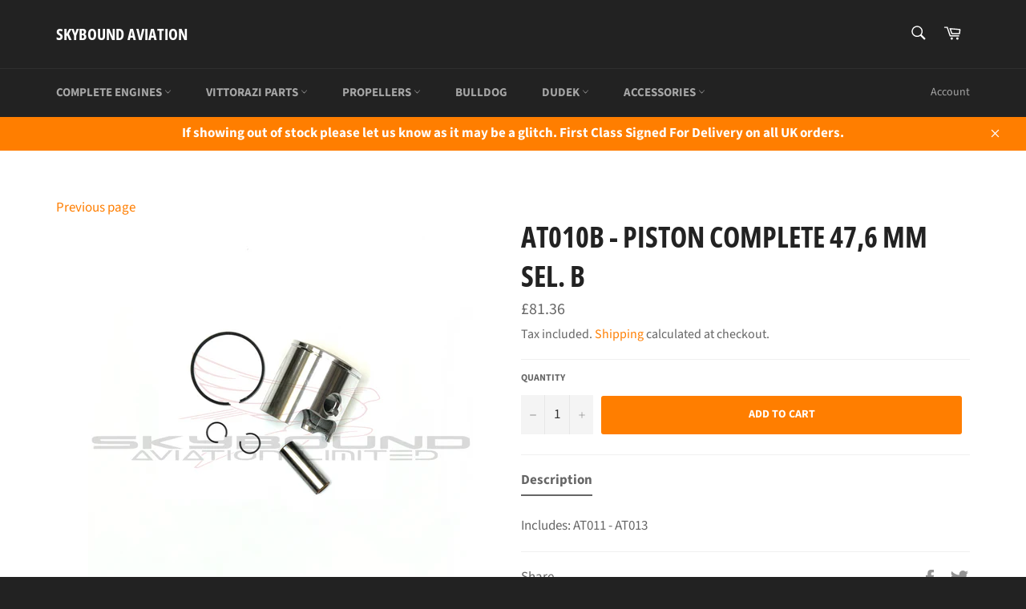

--- FILE ---
content_type: text/html; charset=utf-8
request_url: https://www.skyboundaviation.uk/products/at010b-piston-complete-47-6-mm-sel-b
body_size: 47146
content:
<!doctype html>
<html class="no-js" lang="en">
<head>


  <meta charset="utf-8">
  <meta http-equiv="X-UA-Compatible" content="IE=edge,chrome=1">
  <meta name="viewport" content="width=device-width,initial-scale=1">
  <meta name="theme-color" content="#222222">

  

  <link rel="canonical" href="https://www.skyboundaviation.uk/products/at010b-piston-complete-47-6-mm-sel-b">
  <title>
  AT010b - Piston complete 47,6 mm SEL. B &ndash; Skybound Aviation
  </title>

  
    <meta name="description" content="Includes: AT011 - AT013">
  

  <!-- /snippets/social-meta-tags.liquid -->




<meta property="og:site_name" content="Skybound Aviation">
<meta property="og:url" content="https://www.skyboundaviation.uk/products/at010b-piston-complete-47-6-mm-sel-b">
<meta property="og:title" content="AT010b - Piston complete 47,6 mm SEL. B">
<meta property="og:type" content="product">
<meta property="og:description" content="Includes: AT011 - AT013">

  <meta property="og:price:amount" content="81.36">
  <meta property="og:price:currency" content="GBP">

<meta property="og:image" content="http://www.skyboundaviation.uk/cdn/shop/products/image_d4ac49ec-fa3f-430d-b565-8bfcd7c9f3e6_1200x1200.png?v=1740581640">
<meta property="og:image:secure_url" content="https://www.skyboundaviation.uk/cdn/shop/products/image_d4ac49ec-fa3f-430d-b565-8bfcd7c9f3e6_1200x1200.png?v=1740581640">


<meta name="twitter:card" content="summary_large_image">
<meta name="twitter:title" content="AT010b - Piston complete 47,6 mm SEL. B">
<meta name="twitter:description" content="Includes: AT011 - AT013">


  <script>
    document.documentElement.className = document.documentElement.className.replace('no-js', 'js');
  </script>

  <link href="//www.skyboundaviation.uk/cdn/shop/t/9/assets/theme.scss.css?v=155760724969021967461755781077" rel="stylesheet" type="text/css" media="all" />

  <script>
    window.theme = window.theme || {};

    theme.strings = {
      stockAvailable: "1 available",
      addToCart: "Add to Cart",
      soldOut: "Sold Out",
      unavailable: "Unavailable",
      noStockAvailable: "The item could not be added to your cart because there are not enough in stock.",
      willNotShipUntil: "Will not ship until [date]",
      willBeInStockAfter: "Will be in stock after [date]",
      totalCartDiscount: "You're saving [savings]",
      addressError: "Error looking up that address",
      addressNoResults: "No results for that address",
      addressQueryLimit: "You have exceeded the Google API usage limit. Consider upgrading to a \u003ca href=\"https:\/\/developers.google.com\/maps\/premium\/usage-limits\"\u003ePremium Plan\u003c\/a\u003e.",
      authError: "There was a problem authenticating your Google Maps API Key.",
      slideNumber: "Slide [slide_number], current"
    };
  </script>

  <script src="//www.skyboundaviation.uk/cdn/shop/t/9/assets/lazysizes.min.js?v=56045284683979784691634550444" async="async"></script>

  

  <script src="//www.skyboundaviation.uk/cdn/shop/t/9/assets/vendor.js?v=59352919779726365461634550453" defer="defer"></script>

  
    <script>
      window.theme = window.theme || {};
      theme.moneyFormat = "£{{amount}}";
    </script>
  

  <script src="//www.skyboundaviation.uk/cdn/shop/t/9/assets/theme.js?v=171366231195154451781634550444" defer="defer"></script>

  <script>window.performance && window.performance.mark && window.performance.mark('shopify.content_for_header.start');</script><meta id="shopify-digital-wallet" name="shopify-digital-wallet" content="/56049074326/digital_wallets/dialog">
<meta name="shopify-checkout-api-token" content="08a78f788d01b50ad92d99603d65d722">
<meta id="in-context-paypal-metadata" data-shop-id="56049074326" data-venmo-supported="false" data-environment="production" data-locale="en_US" data-paypal-v4="true" data-currency="GBP">
<link rel="alternate" type="application/json+oembed" href="https://www.skyboundaviation.uk/products/at010b-piston-complete-47-6-mm-sel-b.oembed">
<script async="async" src="/checkouts/internal/preloads.js?locale=en-GB"></script>
<link rel="preconnect" href="https://shop.app" crossorigin="anonymous">
<script async="async" src="https://shop.app/checkouts/internal/preloads.js?locale=en-GB&shop_id=56049074326" crossorigin="anonymous"></script>
<script id="apple-pay-shop-capabilities" type="application/json">{"shopId":56049074326,"countryCode":"GB","currencyCode":"GBP","merchantCapabilities":["supports3DS"],"merchantId":"gid:\/\/shopify\/Shop\/56049074326","merchantName":"Skybound Aviation","requiredBillingContactFields":["postalAddress","email","phone"],"requiredShippingContactFields":["postalAddress","email","phone"],"shippingType":"shipping","supportedNetworks":["visa","maestro","masterCard","amex","discover","elo"],"total":{"type":"pending","label":"Skybound Aviation","amount":"1.00"},"shopifyPaymentsEnabled":true,"supportsSubscriptions":true}</script>
<script id="shopify-features" type="application/json">{"accessToken":"08a78f788d01b50ad92d99603d65d722","betas":["rich-media-storefront-analytics"],"domain":"www.skyboundaviation.uk","predictiveSearch":true,"shopId":56049074326,"locale":"en"}</script>
<script>var Shopify = Shopify || {};
Shopify.shop = "skybound-aviation-2.myshopify.com";
Shopify.locale = "en";
Shopify.currency = {"active":"GBP","rate":"1.0"};
Shopify.country = "GB";
Shopify.theme = {"name":"bcckup 18\/10","id":127082627222,"schema_name":"Venture","schema_version":"12.4.1","theme_store_id":775,"role":"main"};
Shopify.theme.handle = "null";
Shopify.theme.style = {"id":null,"handle":null};
Shopify.cdnHost = "www.skyboundaviation.uk/cdn";
Shopify.routes = Shopify.routes || {};
Shopify.routes.root = "/";</script>
<script type="module">!function(o){(o.Shopify=o.Shopify||{}).modules=!0}(window);</script>
<script>!function(o){function n(){var o=[];function n(){o.push(Array.prototype.slice.apply(arguments))}return n.q=o,n}var t=o.Shopify=o.Shopify||{};t.loadFeatures=n(),t.autoloadFeatures=n()}(window);</script>
<script>
  window.ShopifyPay = window.ShopifyPay || {};
  window.ShopifyPay.apiHost = "shop.app\/pay";
  window.ShopifyPay.redirectState = null;
</script>
<script id="shop-js-analytics" type="application/json">{"pageType":"product"}</script>
<script defer="defer" async type="module" src="//www.skyboundaviation.uk/cdn/shopifycloud/shop-js/modules/v2/client.init-shop-cart-sync_BT-GjEfc.en.esm.js"></script>
<script defer="defer" async type="module" src="//www.skyboundaviation.uk/cdn/shopifycloud/shop-js/modules/v2/chunk.common_D58fp_Oc.esm.js"></script>
<script defer="defer" async type="module" src="//www.skyboundaviation.uk/cdn/shopifycloud/shop-js/modules/v2/chunk.modal_xMitdFEc.esm.js"></script>
<script type="module">
  await import("//www.skyboundaviation.uk/cdn/shopifycloud/shop-js/modules/v2/client.init-shop-cart-sync_BT-GjEfc.en.esm.js");
await import("//www.skyboundaviation.uk/cdn/shopifycloud/shop-js/modules/v2/chunk.common_D58fp_Oc.esm.js");
await import("//www.skyboundaviation.uk/cdn/shopifycloud/shop-js/modules/v2/chunk.modal_xMitdFEc.esm.js");

  window.Shopify.SignInWithShop?.initShopCartSync?.({"fedCMEnabled":true,"windoidEnabled":true});

</script>
<script>
  window.Shopify = window.Shopify || {};
  if (!window.Shopify.featureAssets) window.Shopify.featureAssets = {};
  window.Shopify.featureAssets['shop-js'] = {"shop-cart-sync":["modules/v2/client.shop-cart-sync_DZOKe7Ll.en.esm.js","modules/v2/chunk.common_D58fp_Oc.esm.js","modules/v2/chunk.modal_xMitdFEc.esm.js"],"init-fed-cm":["modules/v2/client.init-fed-cm_B6oLuCjv.en.esm.js","modules/v2/chunk.common_D58fp_Oc.esm.js","modules/v2/chunk.modal_xMitdFEc.esm.js"],"shop-cash-offers":["modules/v2/client.shop-cash-offers_D2sdYoxE.en.esm.js","modules/v2/chunk.common_D58fp_Oc.esm.js","modules/v2/chunk.modal_xMitdFEc.esm.js"],"shop-login-button":["modules/v2/client.shop-login-button_QeVjl5Y3.en.esm.js","modules/v2/chunk.common_D58fp_Oc.esm.js","modules/v2/chunk.modal_xMitdFEc.esm.js"],"pay-button":["modules/v2/client.pay-button_DXTOsIq6.en.esm.js","modules/v2/chunk.common_D58fp_Oc.esm.js","modules/v2/chunk.modal_xMitdFEc.esm.js"],"shop-button":["modules/v2/client.shop-button_DQZHx9pm.en.esm.js","modules/v2/chunk.common_D58fp_Oc.esm.js","modules/v2/chunk.modal_xMitdFEc.esm.js"],"avatar":["modules/v2/client.avatar_BTnouDA3.en.esm.js"],"init-windoid":["modules/v2/client.init-windoid_CR1B-cfM.en.esm.js","modules/v2/chunk.common_D58fp_Oc.esm.js","modules/v2/chunk.modal_xMitdFEc.esm.js"],"init-shop-for-new-customer-accounts":["modules/v2/client.init-shop-for-new-customer-accounts_C_vY_xzh.en.esm.js","modules/v2/client.shop-login-button_QeVjl5Y3.en.esm.js","modules/v2/chunk.common_D58fp_Oc.esm.js","modules/v2/chunk.modal_xMitdFEc.esm.js"],"init-shop-email-lookup-coordinator":["modules/v2/client.init-shop-email-lookup-coordinator_BI7n9ZSv.en.esm.js","modules/v2/chunk.common_D58fp_Oc.esm.js","modules/v2/chunk.modal_xMitdFEc.esm.js"],"init-shop-cart-sync":["modules/v2/client.init-shop-cart-sync_BT-GjEfc.en.esm.js","modules/v2/chunk.common_D58fp_Oc.esm.js","modules/v2/chunk.modal_xMitdFEc.esm.js"],"shop-toast-manager":["modules/v2/client.shop-toast-manager_DiYdP3xc.en.esm.js","modules/v2/chunk.common_D58fp_Oc.esm.js","modules/v2/chunk.modal_xMitdFEc.esm.js"],"init-customer-accounts":["modules/v2/client.init-customer-accounts_D9ZNqS-Q.en.esm.js","modules/v2/client.shop-login-button_QeVjl5Y3.en.esm.js","modules/v2/chunk.common_D58fp_Oc.esm.js","modules/v2/chunk.modal_xMitdFEc.esm.js"],"init-customer-accounts-sign-up":["modules/v2/client.init-customer-accounts-sign-up_iGw4briv.en.esm.js","modules/v2/client.shop-login-button_QeVjl5Y3.en.esm.js","modules/v2/chunk.common_D58fp_Oc.esm.js","modules/v2/chunk.modal_xMitdFEc.esm.js"],"shop-follow-button":["modules/v2/client.shop-follow-button_CqMgW2wH.en.esm.js","modules/v2/chunk.common_D58fp_Oc.esm.js","modules/v2/chunk.modal_xMitdFEc.esm.js"],"checkout-modal":["modules/v2/client.checkout-modal_xHeaAweL.en.esm.js","modules/v2/chunk.common_D58fp_Oc.esm.js","modules/v2/chunk.modal_xMitdFEc.esm.js"],"shop-login":["modules/v2/client.shop-login_D91U-Q7h.en.esm.js","modules/v2/chunk.common_D58fp_Oc.esm.js","modules/v2/chunk.modal_xMitdFEc.esm.js"],"lead-capture":["modules/v2/client.lead-capture_BJmE1dJe.en.esm.js","modules/v2/chunk.common_D58fp_Oc.esm.js","modules/v2/chunk.modal_xMitdFEc.esm.js"],"payment-terms":["modules/v2/client.payment-terms_Ci9AEqFq.en.esm.js","modules/v2/chunk.common_D58fp_Oc.esm.js","modules/v2/chunk.modal_xMitdFEc.esm.js"]};
</script>
<script>(function() {
  var isLoaded = false;
  function asyncLoad() {
    if (isLoaded) return;
    isLoaded = true;
    var urls = ["https:\/\/tabs.stationmade.com\/registered-scripts\/tabs-by-station.js?shop=skybound-aviation-2.myshopify.com"];
    for (var i = 0; i < urls.length; i++) {
      var s = document.createElement('script');
      s.type = 'text/javascript';
      s.async = true;
      s.src = urls[i];
      var x = document.getElementsByTagName('script')[0];
      x.parentNode.insertBefore(s, x);
    }
  };
  if(window.attachEvent) {
    window.attachEvent('onload', asyncLoad);
  } else {
    window.addEventListener('load', asyncLoad, false);
  }
})();</script>
<script id="__st">var __st={"a":56049074326,"offset":0,"reqid":"5c9b7d43-e534-4c0a-a023-f5491a1bc29e-1769401271","pageurl":"www.skyboundaviation.uk\/products\/at010b-piston-complete-47-6-mm-sel-b","u":"47af394596ec","p":"product","rtyp":"product","rid":6736388489366};</script>
<script>window.ShopifyPaypalV4VisibilityTracking = true;</script>
<script id="captcha-bootstrap">!function(){'use strict';const t='contact',e='account',n='new_comment',o=[[t,t],['blogs',n],['comments',n],[t,'customer']],c=[[e,'customer_login'],[e,'guest_login'],[e,'recover_customer_password'],[e,'create_customer']],r=t=>t.map((([t,e])=>`form[action*='/${t}']:not([data-nocaptcha='true']) input[name='form_type'][value='${e}']`)).join(','),a=t=>()=>t?[...document.querySelectorAll(t)].map((t=>t.form)):[];function s(){const t=[...o],e=r(t);return a(e)}const i='password',u='form_key',d=['recaptcha-v3-token','g-recaptcha-response','h-captcha-response',i],f=()=>{try{return window.sessionStorage}catch{return}},m='__shopify_v',_=t=>t.elements[u];function p(t,e,n=!1){try{const o=window.sessionStorage,c=JSON.parse(o.getItem(e)),{data:r}=function(t){const{data:e,action:n}=t;return t[m]||n?{data:e,action:n}:{data:t,action:n}}(c);for(const[e,n]of Object.entries(r))t.elements[e]&&(t.elements[e].value=n);n&&o.removeItem(e)}catch(o){console.error('form repopulation failed',{error:o})}}const l='form_type',E='cptcha';function T(t){t.dataset[E]=!0}const w=window,h=w.document,L='Shopify',v='ce_forms',y='captcha';let A=!1;((t,e)=>{const n=(g='f06e6c50-85a8-45c8-87d0-21a2b65856fe',I='https://cdn.shopify.com/shopifycloud/storefront-forms-hcaptcha/ce_storefront_forms_captcha_hcaptcha.v1.5.2.iife.js',D={infoText:'Protected by hCaptcha',privacyText:'Privacy',termsText:'Terms'},(t,e,n)=>{const o=w[L][v],c=o.bindForm;if(c)return c(t,g,e,D).then(n);var r;o.q.push([[t,g,e,D],n]),r=I,A||(h.body.append(Object.assign(h.createElement('script'),{id:'captcha-provider',async:!0,src:r})),A=!0)});var g,I,D;w[L]=w[L]||{},w[L][v]=w[L][v]||{},w[L][v].q=[],w[L][y]=w[L][y]||{},w[L][y].protect=function(t,e){n(t,void 0,e),T(t)},Object.freeze(w[L][y]),function(t,e,n,w,h,L){const[v,y,A,g]=function(t,e,n){const i=e?o:[],u=t?c:[],d=[...i,...u],f=r(d),m=r(i),_=r(d.filter((([t,e])=>n.includes(e))));return[a(f),a(m),a(_),s()]}(w,h,L),I=t=>{const e=t.target;return e instanceof HTMLFormElement?e:e&&e.form},D=t=>v().includes(t);t.addEventListener('submit',(t=>{const e=I(t);if(!e)return;const n=D(e)&&!e.dataset.hcaptchaBound&&!e.dataset.recaptchaBound,o=_(e),c=g().includes(e)&&(!o||!o.value);(n||c)&&t.preventDefault(),c&&!n&&(function(t){try{if(!f())return;!function(t){const e=f();if(!e)return;const n=_(t);if(!n)return;const o=n.value;o&&e.removeItem(o)}(t);const e=Array.from(Array(32),(()=>Math.random().toString(36)[2])).join('');!function(t,e){_(t)||t.append(Object.assign(document.createElement('input'),{type:'hidden',name:u})),t.elements[u].value=e}(t,e),function(t,e){const n=f();if(!n)return;const o=[...t.querySelectorAll(`input[type='${i}']`)].map((({name:t})=>t)),c=[...d,...o],r={};for(const[a,s]of new FormData(t).entries())c.includes(a)||(r[a]=s);n.setItem(e,JSON.stringify({[m]:1,action:t.action,data:r}))}(t,e)}catch(e){console.error('failed to persist form',e)}}(e),e.submit())}));const S=(t,e)=>{t&&!t.dataset[E]&&(n(t,e.some((e=>e===t))),T(t))};for(const o of['focusin','change'])t.addEventListener(o,(t=>{const e=I(t);D(e)&&S(e,y())}));const B=e.get('form_key'),M=e.get(l),P=B&&M;t.addEventListener('DOMContentLoaded',(()=>{const t=y();if(P)for(const e of t)e.elements[l].value===M&&p(e,B);[...new Set([...A(),...v().filter((t=>'true'===t.dataset.shopifyCaptcha))])].forEach((e=>S(e,t)))}))}(h,new URLSearchParams(w.location.search),n,t,e,['guest_login'])})(!0,!0)}();</script>
<script integrity="sha256-4kQ18oKyAcykRKYeNunJcIwy7WH5gtpwJnB7kiuLZ1E=" data-source-attribution="shopify.loadfeatures" defer="defer" src="//www.skyboundaviation.uk/cdn/shopifycloud/storefront/assets/storefront/load_feature-a0a9edcb.js" crossorigin="anonymous"></script>
<script crossorigin="anonymous" defer="defer" src="//www.skyboundaviation.uk/cdn/shopifycloud/storefront/assets/shopify_pay/storefront-65b4c6d7.js?v=20250812"></script>
<script data-source-attribution="shopify.dynamic_checkout.dynamic.init">var Shopify=Shopify||{};Shopify.PaymentButton=Shopify.PaymentButton||{isStorefrontPortableWallets:!0,init:function(){window.Shopify.PaymentButton.init=function(){};var t=document.createElement("script");t.src="https://www.skyboundaviation.uk/cdn/shopifycloud/portable-wallets/latest/portable-wallets.en.js",t.type="module",document.head.appendChild(t)}};
</script>
<script data-source-attribution="shopify.dynamic_checkout.buyer_consent">
  function portableWalletsHideBuyerConsent(e){var t=document.getElementById("shopify-buyer-consent"),n=document.getElementById("shopify-subscription-policy-button");t&&n&&(t.classList.add("hidden"),t.setAttribute("aria-hidden","true"),n.removeEventListener("click",e))}function portableWalletsShowBuyerConsent(e){var t=document.getElementById("shopify-buyer-consent"),n=document.getElementById("shopify-subscription-policy-button");t&&n&&(t.classList.remove("hidden"),t.removeAttribute("aria-hidden"),n.addEventListener("click",e))}window.Shopify?.PaymentButton&&(window.Shopify.PaymentButton.hideBuyerConsent=portableWalletsHideBuyerConsent,window.Shopify.PaymentButton.showBuyerConsent=portableWalletsShowBuyerConsent);
</script>
<script data-source-attribution="shopify.dynamic_checkout.cart.bootstrap">document.addEventListener("DOMContentLoaded",(function(){function t(){return document.querySelector("shopify-accelerated-checkout-cart, shopify-accelerated-checkout")}if(t())Shopify.PaymentButton.init();else{new MutationObserver((function(e,n){t()&&(Shopify.PaymentButton.init(),n.disconnect())})).observe(document.body,{childList:!0,subtree:!0})}}));
</script>
<script id='scb4127' type='text/javascript' async='' src='https://www.skyboundaviation.uk/cdn/shopifycloud/privacy-banner/storefront-banner.js'></script><link id="shopify-accelerated-checkout-styles" rel="stylesheet" media="screen" href="https://www.skyboundaviation.uk/cdn/shopifycloud/portable-wallets/latest/accelerated-checkout-backwards-compat.css" crossorigin="anonymous">
<style id="shopify-accelerated-checkout-cart">
        #shopify-buyer-consent {
  margin-top: 1em;
  display: inline-block;
  width: 100%;
}

#shopify-buyer-consent.hidden {
  display: none;
}

#shopify-subscription-policy-button {
  background: none;
  border: none;
  padding: 0;
  text-decoration: underline;
  font-size: inherit;
  cursor: pointer;
}

#shopify-subscription-policy-button::before {
  box-shadow: none;
}

      </style>

<script>window.performance && window.performance.mark && window.performance.mark('shopify.content_for_header.end');</script>
  <script type="text/javascript">
    var Tipo = Tipo || {};
    Tipo.Booking = Tipo.Booking || {};
    Tipo.Booking.appUrl = 'https://booking.tipo.io';
    Tipo.Booking.shop = {
      id: 24550,
      url : 'skybound-aviation-2.myshopify.com',
      domain : 'www.skyboundaviation.uk',
      settings : "{\"general\":{\"hide_add_to_cart\":\"2\",\"hide_buy_now\":\"2\",\"redirect_url\":null,\"allow_bring_more\":false,\"confirm_to\":\"checkout\",\"time_format\":\"24h\",\"multipleEmployees\":\"1\",\"multipleLocations\":\"1\",\"formatDate\":\"YYYY-MM-DD\",\"formatDateServe\":\"Y-m-d\",\"formatDateTime\":\"YYYY-MM-DD HH:mm\",\"formatTime\":\"HH:mm\",\"weekStart\":0},\"booking\":{\"text_price_color\":\"#ff0000\",\"timeBlock\":\"fixed\",\"stepping\":\"60\",\"font\":\"Arial\",\"primary_color\":\"#1fd3c0\",\"cancel_button\":\"#ffffff\",\"text_color\":\"#6370a7\",\"calender_background_color\":\"#2b3360\",\"calender_text_color\":\"#ffffff\",\"day_off_color\":\"#a3a3a3\",\"time_slot_color\":\"#414c89\",\"time_slot_color_hover\":\"#313d88\",\"selected_time_slot_color\":\"#ffd153\",\"background_color_calendar\":\"#2b3360\",\"background_image\":\"preset1.jpg\",\"selected_day_color\":\"#1fd3c0\",\"time_slot_color_selected\":\"#ff007b\",\"background_color_box_message_time_slot_no_available\":\"#e9e9e9\",\"text_color_text_box_message_time_slot_no_available\":\"#424242\",\"time_slot_no_available_color\":\"#a3a3a3\",\"sortProduct\":{\"type\":1,\"sortProductAuto\":\"asc\",\"sortProductManually\":[\"6963927122070\"]},\"statusDefault\":\"2\"},\"translation\":{\"languageDatepicker\":\"en-US\",\"customDatePickerDays\":\"Sunday, Monday, Tuesday, Wednesday, Thursday, Friday, Saturday\",\"customDatePickerDaysShort\":\"Sun, Mon, Tue, Wed, Thu, Fri, Sat\",\"customDatePickerDaysMin\":\"Su, Mo, Tu, We, Th, Fr, Sa\",\"customDatePickerMonths\":\"January, February, March, April, May, June, July, August, September, October, November, December\",\"customDatePickerMonthsShort\":\"Jan, Feb, Mar, Apr, May, Jun, Jul, Aug, Sep, Oct, Nov, Dec\",\"widget\":{\"default\":{\"please_select\":\"Please select service\",\"training\":\"Training\",\"trainer\":\"Trainer\",\"bringing_anyone\":\"Bringing anyone with you?\",\"num_of_additional\":\"Number of Additional People\",\"date_and_time\":\"Pick date & time\",\"continue\":\"Continue\",\"total_price\":\"Total Price\",\"confirm\":\"Confirm\",\"cancel\":\"Cancel\",\"thank_you\":\"Thank you! Your booking is completed\",\"date\":\"Date\",\"time\":\"Time\",\"datetime\":\"Date Time\",\"duration\":\"Duration\",\"location\":\"Location\",\"first_name\":\"First name\",\"last_name\":\"Last name\",\"phone\":\"Phone\",\"email\":\"Email\",\"address\":\"Address\",\"address_2\":\"Address 2\",\"status\":\"Status\",\"country\":\"Country\",\"full_name\":\"Fullname\",\"product\":\"Service\",\"product_placeholder\":\"Select your service\",\"variant\":\"Variant\",\"variant_placeholder\":\"Select your variant\",\"location_placeholder\":\"Select a location\",\"employee\":\"Employee\",\"employee_placeholder\":\"Select an employee\",\"quantity\":\"Quantity\",\"back\":\"Back\",\"payment\":\"Payment\",\"you_can_only_bring\":\"You can only bring {number} people\",\"not_available\":\"Selected service is currently not available.\",\"no_employee\":\"No employee\",\"no_location\":\"No location\",\"is_required\":\"This field is required.\",\"valid_phone_number\":\"Please enter a valid phone number.\",\"valid_email\":\"Please enter a valid email.\",\"time_slot_no_available\":\"This slot is no longer available\",\"price\":\"Price\",\"export_file_isc\":\"Export to file isc\",\"confirm_free_booking_successfully\":\"Thank for your booking. We will get back to you shortly.\",\"confirm_free_booking_unsuccessfully\":\"Whoops, looks like something went wrong.\",\"duration_unit\":\"minutes\"}}},\"integrate\":{\"zapier\":{\"cretaeOrUpdateUrl\":\"\",\"deleteUrl\":\"\"}},\"free_form\":{\"first_name\":{\"enable\":true,\"label\":\"First name\",\"required\":true},\"last_name\":{\"enable\":true,\"label\":\"Last name\",\"required\":true},\"phone_number\":{\"enable\":false,\"label\":\"Phone number\",\"required\":true},\"email\":{\"label\":\"Email\",\"required\":true,\"enable\":true}}}",
      locale: 'en',
      plan : {"id":7,"version":"2","plan":"FREE","feature":"{\"employee\":1,\"product\":1,\"location\":1,\"extraFieldSet\":false,\"hideBrand\":false,\"trialDay\":\"0\",\"trialDayOld\":\"0\",\"priceOld\":\"0\"}","price":"0.00","type":"month","status":1,"created_at":null,"updated_at":null}
    };
    Tipo.Booking.locale = "en";
    Tipo.Booking.countryCode = ['gb'];
    
      Tipo.Booking.product = {"id":6736388489366,"title":"AT010b - Piston complete 47,6 mm SEL. B","handle":"at010b-piston-complete-47-6-mm-sel-b","description":"\u003cp\u003eIncludes: AT011 - AT013\u003c\/p\u003e","published_at":"2021-05-06T16:14:06+01:00","created_at":"2021-05-06T16:14:06+01:00","vendor":"Vittorazi","type":"Parts","tags":["A19T","A20T"],"price":8136,"price_min":8136,"price_max":8136,"available":true,"price_varies":false,"compare_at_price":null,"compare_at_price_min":0,"compare_at_price_max":0,"compare_at_price_varies":false,"variants":[{"id":39785139536022,"title":"Default Title","option1":"Default Title","option2":null,"option3":null,"sku":null,"requires_shipping":true,"taxable":true,"featured_image":null,"available":true,"name":"AT010b - Piston complete 47,6 mm SEL. B","public_title":null,"options":["Default Title"],"price":8136,"weight":200,"compare_at_price":null,"inventory_management":"shopify","barcode":null,"requires_selling_plan":false,"selling_plan_allocations":[]}],"images":["\/\/www.skyboundaviation.uk\/cdn\/shop\/products\/image_d4ac49ec-fa3f-430d-b565-8bfcd7c9f3e6.png?v=1740581640"],"featured_image":"\/\/www.skyboundaviation.uk\/cdn\/shop\/products\/image_d4ac49ec-fa3f-430d-b565-8bfcd7c9f3e6.png?v=1740581640","options":["Title"],"media":[{"alt":null,"id":21179963637910,"position":1,"preview_image":{"aspect_ratio":1.0,"height":2188,"width":2188,"src":"\/\/www.skyboundaviation.uk\/cdn\/shop\/products\/image_d4ac49ec-fa3f-430d-b565-8bfcd7c9f3e6.png?v=1740581640"},"aspect_ratio":1.0,"height":2188,"media_type":"image","src":"\/\/www.skyboundaviation.uk\/cdn\/shop\/products\/image_d4ac49ec-fa3f-430d-b565-8bfcd7c9f3e6.png?v=1740581640","width":2188}],"requires_selling_plan":false,"selling_plan_groups":[],"content":"\u003cp\u003eIncludes: AT011 - AT013\u003c\/p\u003e"};
      Tipo.Booking.product.options = [{"name":"Title","position":1,"values":["Default Title"]}];
      
        Tipo.Booking.product.variants[0].inventory_management = 'shopify';
        Tipo.Booking.product.variants[0].inventory_quantity = 6;
        Tipo.Booking.product.variants[0].inventory_policy = 'deny';
      
    

    

    Tipo.Booking.settings = {"general":{"hide_add_to_cart":"2","hide_buy_now":"2","redirect_url":null,"allow_bring_more":false,"confirm_to":"checkout","time_format":"24h","multipleEmployees":"1","multipleLocations":"1","formatDate":"YYYY-MM-DD","formatDateServe":"Y-m-d","formatDateTime":"YYYY-MM-DD HH:mm","formatTime":"HH:mm","weekStart":0},"booking":{"text_price_color":"#ff0000","timeBlock":"fixed","stepping":"60","font":"Arial","primary_color":"#1fd3c0","cancel_button":"#ffffff","text_color":"#6370a7","calender_background_color":"#2b3360","calender_text_color":"#ffffff","day_off_color":"#a3a3a3","time_slot_color":"#414c89","time_slot_color_hover":"#313d88","selected_time_slot_color":"#ffd153","background_color_calendar":"#2b3360","background_image":"preset1.jpg","selected_day_color":"#1fd3c0","time_slot_color_selected":"#ff007b","background_color_box_message_time_slot_no_available":"#e9e9e9","text_color_text_box_message_time_slot_no_available":"#424242","time_slot_no_available_color":"#a3a3a3","sortProduct":{"type":1,"sortProductAuto":"asc","sortProductManually":["6963927122070"]},"statusDefault":"2"},"translation":{"languageDatepicker":"en-US","customDatePickerDays":"Sunday, Monday, Tuesday, Wednesday, Thursday, Friday, Saturday","customDatePickerDaysShort":"Sun, Mon, Tue, Wed, Thu, Fri, Sat","customDatePickerDaysMin":"Su, Mo, Tu, We, Th, Fr, Sa","customDatePickerMonths":"January, February, March, April, May, June, July, August, September, October, November, December","customDatePickerMonthsShort":"Jan, Feb, Mar, Apr, May, Jun, Jul, Aug, Sep, Oct, Nov, Dec","widget":{"default":{"please_select":"Please select service","training":"Training","trainer":"Trainer","bringing_anyone":"Bringing anyone with you?","num_of_additional":"Number of Additional People","date_and_time":"Pick date & time","continue":"Continue","total_price":"Total Price","confirm":"Confirm","cancel":"Cancel","thank_you":"Thank you! Your booking is completed","date":"Date","time":"Time","datetime":"Date Time","duration":"Duration","location":"Location","first_name":"First name","last_name":"Last name","phone":"Phone","email":"Email","address":"Address","address_2":"Address 2","status":"Status","country":"Country","full_name":"Fullname","product":"Service","product_placeholder":"Select your service","variant":"Variant","variant_placeholder":"Select your variant","location_placeholder":"Select a location","employee":"Employee","employee_placeholder":"Select an employee","quantity":"Quantity","back":"Back","payment":"Payment","you_can_only_bring":"You can only bring {number} people","not_available":"Selected service is currently not available.","no_employee":"No employee","no_location":"No location","is_required":"This field is required.","valid_phone_number":"Please enter a valid phone number.","valid_email":"Please enter a valid email.","time_slot_no_available":"This slot is no longer available","price":"Price","export_file_isc":"Export to file isc","confirm_free_booking_successfully":"Thank for your booking. We will get back to you shortly.","confirm_free_booking_unsuccessfully":"Whoops, looks like something went wrong.","duration_unit":"minutes"}}},"free_form":{"first_name":{"enable":true,"label":"First name","required":true},"last_name":{"enable":true,"label":"Last name","required":true},"phone_number":{"enable":false,"label":"Phone number","required":true},"email":{"label":"Email","required":true,"enable":true}},"languageDatepicker":{"days":["Sunday","Monday","Tuesday","Wednesday","Thursday","Friday","Saturday"],"daysShort":["Sun","Mon","Tue","Wed","Thu","Fri","Sat"],"daysMin":["Su","Mo","Tu","We","Th","Fr","Sa"],"months":["January","February","March","April","May","June","July","August","September","October","November","December"],"monthsShort":["Jan","Feb","Mar","Apr","May","Jun","Jul","Aug","Sep","Oct","Nov","Dec"]}}
  Tipo.Booking.page = {
    type : 'product'
  };
  Tipo.Booking.money_format = '£{{amount}}';
  Tipo.Booking.timezone = {
    shop : 'Europe/London',
    server : 'UTC'
  }
  Tipo.Booking.configs = {
    products : [{"id":"6963927122070","title":"Vittorazi Engine Service","handle":"vittorazi-engine-service","capacity":{"type":"product","rule":1},"extra_filed_set_id":null,"note":null,"is_free":1,"available_time_basis":"employees","duration":{"type":"product","rule":240},"location_ids":[29329],"employee_ids":[32934]}],
    locations : [{"id":29329,"name":"Default location","employee_ids":[32934]}],
    employees : [{"id":32934,"first_name":"Clive","last_name":"Bunce","avatar":"noimg.png"}]
  };
  Tipo.Booking.trans = Tipo.Booking.settings.translation.widget[Tipo.Booking.locale] || Tipo.Booking.settings.translation.widget.default
</script>
<textarea style="display:none !important" class="tipo-money-format">£{{amount}}</textarea>
<style>
  .tpb-booking-form *{
    font-family: Arial;
  }
  .tpb-booking-form .copyright{
    display: none;
  }
  .tpb-booking-form .tpb-box .tpb-form-control .tpb-text-price{
    color: #ff0000;
  }
  .tpb-booking-form .tpb-box .tpb-form-control label,
  .tpb-booking-form .tpb-box .tpb-form-control #tpb-message-bring_qty,
  .tpb-booking-form .tpb-box .tpb-form-control .ss-single-selected,
  .tpb-booking-form .tpb-box .tpb-form-control #tpb-productTitle-input,
  .tpb-booking-form .tpb-box .extra-fields .element,
  .tpb-booking-form .tpb-box .extra-fields .element label,
  .tpb-booking-form .tpb-box .extra-fields .element input,
  .tpb-booking-form .tpb-box .extra-fields .element textarea,
  .tpb-booking-form .tpb-box .extra-fields .element select,
  .tpb-booking-form .tpb-box .label,
  .tpb-booking-form .tpb-box .booking-info{
    color: #6370a7;
  }
  .tpb-booking-form .tpb-box .content .step1 {
    background-image: url('https://booking.tipo.io');
  }
  .tpb-booking-form .tpb-box .content .step1 .inner-step h5{
    color: #6370a7;
  }
  .tpb-message_not-available,
  .tpb-message_not-available .dismiss svg {
    color: #6370a7;
  }
  .tpb-box .action .continue-button,
  .tpb-box .action .confirm-button,
  .tpb-box .action .confirm-button.loading .spinner{
    background-color: #1fd3c0;
  }
  .tpb-box .action .back-button{
    color: #6370a7;
  }
  .tpb-form-control.price p {
    color: #6370a7;
  }

  /* Next Step */
  .tpb-box .content .step2{
    background: #2b3360;
  }
  .tpb-box .content .confirm .product-info .title,
  .tpb-box .content .confirm .booking-info,
  .tpb-box .content .confirm .booking-info label
  .tpb-box .content .confirm .extra-fields .element *,
  .tpb-box .content .confirm .extra-fields .element .ss-single-selected,
  .tpb-box .content .confirm .extra-fields .tpb-radio-group,
  .tpb-box .content .confirm .extra-fields .tpb-radio-group [type="radio"]:not(:checked) + label,
  .tpb-box .content .confirm .subtotal > .g-row ,
  .success_message_when_free_booking,
  .tpb-wrapper-btnExport,
  .tpb-wrapper-btnExport .tpb-btnExport .tpb-btnExport-title .tpb-btnExport-title_text,
  .infoBooking,
  .infoBooking label,
  .confirmBookingFree_action,
  .confirmBookingFree_action a div span,
  {
    color: #6370a7;
  }
  .tpb-box .content .confirm .extra-fields .tpb-checkbox .ctx:hover span:first-child
  .tpb-box .content .confirm .extra-fields .tpb-checkbox .inp-box:checked + .ctx span:first-child
  {
    border-color: #6370a7;
  }
  .tpb-box .content .confirm .extra-fields .tpb-radio-group [type="radio"]:checked + label:after,
  .tpb-box .content .confirm .extra-fields .tpb-checkbox .inp-box:checked + .ctx span:first-child{
    background: #6370a7;
  }
  .tpb-box .content .confirm .subtotal > .g-row .value{
    color: #1fd3c0;
  }
  .tpb-datepicker .datepicker-panel > ul > li {
    color: #ffffff;
  }
  .tpb-datepicker .datepicker-panel > ul > li:hover{
    background: #313d88;
  }
  .tpb-datepicker .datepicker-panel > ul > li.disabled{
    color: #a3a3a3;
  }
  .tpb-datepicker .datepicker-panel > ul > li.picked{
    background: #1fd3c0;
  }
  .tpb-timepicker .radiobtn{
    color: #ffffff;
  }
  .tpb-timepicker .radiobtn .tooltip{
    background-color: #e9e9e9;
    color: #424242;
  }
  .tpb-timepicker .radiobtn label{
    background: #414c89;
    color: #ffffff;
  }
  .tpb-timepicker .radiobtn label:hover {
    background: #313d88;
  }
  .tpb-timepicker .radiobtn label.disabled {
    background: #a3a3a3;
  }
  .tpb-timepicker .radiobtn input[type="radio"]:checked + label,
  .tpb-timepicker .radiobtn input[type="checkbox"]:checked + label {
    background: #ff007b;
  }

  /* History */
  #tpb-history-booking * {
    font-family: Arial;
  }
  #tpb-history-booking .tpb-table tr th{
    color: #6370a7;
  }
  #tpb-history-booking .copyright {
    display: none;
  }
</style>
<script src='//www.skyboundaviation.uk/cdn/shop/t/9/assets/tipo.booking.index.js?v=108556473514210459701634550450' defer ></script>
<script>
    var falc = falc || {};
    falc.template = "product";
    falc.customer_id = null;
    falc.product_id = 6736388489366;
    falc.product_name = "AT010b - Piston complete 47,6 mm SEL. B";
    falc.collection_id = null;
    falc.collection_name = null;
    falc.search_keyword = null;
    falc.shopify_domain = "skybound-aviation-2.myshopify.com";
</script>
 <!-- "snippets/booster-common.liquid" was not rendered, the associated app was uninstalled -->


    
    
    
    
    

<link href="https://monorail-edge.shopifysvc.com" rel="dns-prefetch">
<script>(function(){if ("sendBeacon" in navigator && "performance" in window) {try {var session_token_from_headers = performance.getEntriesByType('navigation')[0].serverTiming.find(x => x.name == '_s').description;} catch {var session_token_from_headers = undefined;}var session_cookie_matches = document.cookie.match(/_shopify_s=([^;]*)/);var session_token_from_cookie = session_cookie_matches && session_cookie_matches.length === 2 ? session_cookie_matches[1] : "";var session_token = session_token_from_headers || session_token_from_cookie || "";function handle_abandonment_event(e) {var entries = performance.getEntries().filter(function(entry) {return /monorail-edge.shopifysvc.com/.test(entry.name);});if (!window.abandonment_tracked && entries.length === 0) {window.abandonment_tracked = true;var currentMs = Date.now();var navigation_start = performance.timing.navigationStart;var payload = {shop_id: 56049074326,url: window.location.href,navigation_start,duration: currentMs - navigation_start,session_token,page_type: "product"};window.navigator.sendBeacon("https://monorail-edge.shopifysvc.com/v1/produce", JSON.stringify({schema_id: "online_store_buyer_site_abandonment/1.1",payload: payload,metadata: {event_created_at_ms: currentMs,event_sent_at_ms: currentMs}}));}}window.addEventListener('pagehide', handle_abandonment_event);}}());</script>
<script id="web-pixels-manager-setup">(function e(e,d,r,n,o){if(void 0===o&&(o={}),!Boolean(null===(a=null===(i=window.Shopify)||void 0===i?void 0:i.analytics)||void 0===a?void 0:a.replayQueue)){var i,a;window.Shopify=window.Shopify||{};var t=window.Shopify;t.analytics=t.analytics||{};var s=t.analytics;s.replayQueue=[],s.publish=function(e,d,r){return s.replayQueue.push([e,d,r]),!0};try{self.performance.mark("wpm:start")}catch(e){}var l=function(){var e={modern:/Edge?\/(1{2}[4-9]|1[2-9]\d|[2-9]\d{2}|\d{4,})\.\d+(\.\d+|)|Firefox\/(1{2}[4-9]|1[2-9]\d|[2-9]\d{2}|\d{4,})\.\d+(\.\d+|)|Chrom(ium|e)\/(9{2}|\d{3,})\.\d+(\.\d+|)|(Maci|X1{2}).+ Version\/(15\.\d+|(1[6-9]|[2-9]\d|\d{3,})\.\d+)([,.]\d+|)( \(\w+\)|)( Mobile\/\w+|) Safari\/|Chrome.+OPR\/(9{2}|\d{3,})\.\d+\.\d+|(CPU[ +]OS|iPhone[ +]OS|CPU[ +]iPhone|CPU IPhone OS|CPU iPad OS)[ +]+(15[._]\d+|(1[6-9]|[2-9]\d|\d{3,})[._]\d+)([._]\d+|)|Android:?[ /-](13[3-9]|1[4-9]\d|[2-9]\d{2}|\d{4,})(\.\d+|)(\.\d+|)|Android.+Firefox\/(13[5-9]|1[4-9]\d|[2-9]\d{2}|\d{4,})\.\d+(\.\d+|)|Android.+Chrom(ium|e)\/(13[3-9]|1[4-9]\d|[2-9]\d{2}|\d{4,})\.\d+(\.\d+|)|SamsungBrowser\/([2-9]\d|\d{3,})\.\d+/,legacy:/Edge?\/(1[6-9]|[2-9]\d|\d{3,})\.\d+(\.\d+|)|Firefox\/(5[4-9]|[6-9]\d|\d{3,})\.\d+(\.\d+|)|Chrom(ium|e)\/(5[1-9]|[6-9]\d|\d{3,})\.\d+(\.\d+|)([\d.]+$|.*Safari\/(?![\d.]+ Edge\/[\d.]+$))|(Maci|X1{2}).+ Version\/(10\.\d+|(1[1-9]|[2-9]\d|\d{3,})\.\d+)([,.]\d+|)( \(\w+\)|)( Mobile\/\w+|) Safari\/|Chrome.+OPR\/(3[89]|[4-9]\d|\d{3,})\.\d+\.\d+|(CPU[ +]OS|iPhone[ +]OS|CPU[ +]iPhone|CPU IPhone OS|CPU iPad OS)[ +]+(10[._]\d+|(1[1-9]|[2-9]\d|\d{3,})[._]\d+)([._]\d+|)|Android:?[ /-](13[3-9]|1[4-9]\d|[2-9]\d{2}|\d{4,})(\.\d+|)(\.\d+|)|Mobile Safari.+OPR\/([89]\d|\d{3,})\.\d+\.\d+|Android.+Firefox\/(13[5-9]|1[4-9]\d|[2-9]\d{2}|\d{4,})\.\d+(\.\d+|)|Android.+Chrom(ium|e)\/(13[3-9]|1[4-9]\d|[2-9]\d{2}|\d{4,})\.\d+(\.\d+|)|Android.+(UC? ?Browser|UCWEB|U3)[ /]?(15\.([5-9]|\d{2,})|(1[6-9]|[2-9]\d|\d{3,})\.\d+)\.\d+|SamsungBrowser\/(5\.\d+|([6-9]|\d{2,})\.\d+)|Android.+MQ{2}Browser\/(14(\.(9|\d{2,})|)|(1[5-9]|[2-9]\d|\d{3,})(\.\d+|))(\.\d+|)|K[Aa][Ii]OS\/(3\.\d+|([4-9]|\d{2,})\.\d+)(\.\d+|)/},d=e.modern,r=e.legacy,n=navigator.userAgent;return n.match(d)?"modern":n.match(r)?"legacy":"unknown"}(),u="modern"===l?"modern":"legacy",c=(null!=n?n:{modern:"",legacy:""})[u],f=function(e){return[e.baseUrl,"/wpm","/b",e.hashVersion,"modern"===e.buildTarget?"m":"l",".js"].join("")}({baseUrl:d,hashVersion:r,buildTarget:u}),m=function(e){var d=e.version,r=e.bundleTarget,n=e.surface,o=e.pageUrl,i=e.monorailEndpoint;return{emit:function(e){var a=e.status,t=e.errorMsg,s=(new Date).getTime(),l=JSON.stringify({metadata:{event_sent_at_ms:s},events:[{schema_id:"web_pixels_manager_load/3.1",payload:{version:d,bundle_target:r,page_url:o,status:a,surface:n,error_msg:t},metadata:{event_created_at_ms:s}}]});if(!i)return console&&console.warn&&console.warn("[Web Pixels Manager] No Monorail endpoint provided, skipping logging."),!1;try{return self.navigator.sendBeacon.bind(self.navigator)(i,l)}catch(e){}var u=new XMLHttpRequest;try{return u.open("POST",i,!0),u.setRequestHeader("Content-Type","text/plain"),u.send(l),!0}catch(e){return console&&console.warn&&console.warn("[Web Pixels Manager] Got an unhandled error while logging to Monorail."),!1}}}}({version:r,bundleTarget:l,surface:e.surface,pageUrl:self.location.href,monorailEndpoint:e.monorailEndpoint});try{o.browserTarget=l,function(e){var d=e.src,r=e.async,n=void 0===r||r,o=e.onload,i=e.onerror,a=e.sri,t=e.scriptDataAttributes,s=void 0===t?{}:t,l=document.createElement("script"),u=document.querySelector("head"),c=document.querySelector("body");if(l.async=n,l.src=d,a&&(l.integrity=a,l.crossOrigin="anonymous"),s)for(var f in s)if(Object.prototype.hasOwnProperty.call(s,f))try{l.dataset[f]=s[f]}catch(e){}if(o&&l.addEventListener("load",o),i&&l.addEventListener("error",i),u)u.appendChild(l);else{if(!c)throw new Error("Did not find a head or body element to append the script");c.appendChild(l)}}({src:f,async:!0,onload:function(){if(!function(){var e,d;return Boolean(null===(d=null===(e=window.Shopify)||void 0===e?void 0:e.analytics)||void 0===d?void 0:d.initialized)}()){var d=window.webPixelsManager.init(e)||void 0;if(d){var r=window.Shopify.analytics;r.replayQueue.forEach((function(e){var r=e[0],n=e[1],o=e[2];d.publishCustomEvent(r,n,o)})),r.replayQueue=[],r.publish=d.publishCustomEvent,r.visitor=d.visitor,r.initialized=!0}}},onerror:function(){return m.emit({status:"failed",errorMsg:"".concat(f," has failed to load")})},sri:function(e){var d=/^sha384-[A-Za-z0-9+/=]+$/;return"string"==typeof e&&d.test(e)}(c)?c:"",scriptDataAttributes:o}),m.emit({status:"loading"})}catch(e){m.emit({status:"failed",errorMsg:(null==e?void 0:e.message)||"Unknown error"})}}})({shopId: 56049074326,storefrontBaseUrl: "https://www.skyboundaviation.uk",extensionsBaseUrl: "https://extensions.shopifycdn.com/cdn/shopifycloud/web-pixels-manager",monorailEndpoint: "https://monorail-edge.shopifysvc.com/unstable/produce_batch",surface: "storefront-renderer",enabledBetaFlags: ["2dca8a86"],webPixelsConfigList: [{"id":"shopify-app-pixel","configuration":"{}","eventPayloadVersion":"v1","runtimeContext":"STRICT","scriptVersion":"0450","apiClientId":"shopify-pixel","type":"APP","privacyPurposes":["ANALYTICS","MARKETING"]},{"id":"shopify-custom-pixel","eventPayloadVersion":"v1","runtimeContext":"LAX","scriptVersion":"0450","apiClientId":"shopify-pixel","type":"CUSTOM","privacyPurposes":["ANALYTICS","MARKETING"]}],isMerchantRequest: false,initData: {"shop":{"name":"Skybound Aviation","paymentSettings":{"currencyCode":"GBP"},"myshopifyDomain":"skybound-aviation-2.myshopify.com","countryCode":"GB","storefrontUrl":"https:\/\/www.skyboundaviation.uk"},"customer":null,"cart":null,"checkout":null,"productVariants":[{"price":{"amount":81.36,"currencyCode":"GBP"},"product":{"title":"AT010b - Piston complete 47,6 mm SEL. B","vendor":"Vittorazi","id":"6736388489366","untranslatedTitle":"AT010b - Piston complete 47,6 mm SEL. B","url":"\/products\/at010b-piston-complete-47-6-mm-sel-b","type":"Parts"},"id":"39785139536022","image":{"src":"\/\/www.skyboundaviation.uk\/cdn\/shop\/products\/image_d4ac49ec-fa3f-430d-b565-8bfcd7c9f3e6.png?v=1740581640"},"sku":null,"title":"Default Title","untranslatedTitle":"Default Title"}],"purchasingCompany":null},},"https://www.skyboundaviation.uk/cdn","fcfee988w5aeb613cpc8e4bc33m6693e112",{"modern":"","legacy":""},{"shopId":"56049074326","storefrontBaseUrl":"https:\/\/www.skyboundaviation.uk","extensionBaseUrl":"https:\/\/extensions.shopifycdn.com\/cdn\/shopifycloud\/web-pixels-manager","surface":"storefront-renderer","enabledBetaFlags":"[\"2dca8a86\"]","isMerchantRequest":"false","hashVersion":"fcfee988w5aeb613cpc8e4bc33m6693e112","publish":"custom","events":"[[\"page_viewed\",{}],[\"product_viewed\",{\"productVariant\":{\"price\":{\"amount\":81.36,\"currencyCode\":\"GBP\"},\"product\":{\"title\":\"AT010b - Piston complete 47,6 mm SEL. B\",\"vendor\":\"Vittorazi\",\"id\":\"6736388489366\",\"untranslatedTitle\":\"AT010b - Piston complete 47,6 mm SEL. B\",\"url\":\"\/products\/at010b-piston-complete-47-6-mm-sel-b\",\"type\":\"Parts\"},\"id\":\"39785139536022\",\"image\":{\"src\":\"\/\/www.skyboundaviation.uk\/cdn\/shop\/products\/image_d4ac49ec-fa3f-430d-b565-8bfcd7c9f3e6.png?v=1740581640\"},\"sku\":null,\"title\":\"Default Title\",\"untranslatedTitle\":\"Default Title\"}}]]"});</script><script>
  window.ShopifyAnalytics = window.ShopifyAnalytics || {};
  window.ShopifyAnalytics.meta = window.ShopifyAnalytics.meta || {};
  window.ShopifyAnalytics.meta.currency = 'GBP';
  var meta = {"product":{"id":6736388489366,"gid":"gid:\/\/shopify\/Product\/6736388489366","vendor":"Vittorazi","type":"Parts","handle":"at010b-piston-complete-47-6-mm-sel-b","variants":[{"id":39785139536022,"price":8136,"name":"AT010b - Piston complete 47,6 mm SEL. B","public_title":null,"sku":null}],"remote":false},"page":{"pageType":"product","resourceType":"product","resourceId":6736388489366,"requestId":"5c9b7d43-e534-4c0a-a023-f5491a1bc29e-1769401271"}};
  for (var attr in meta) {
    window.ShopifyAnalytics.meta[attr] = meta[attr];
  }
</script>
<script class="analytics">
  (function () {
    var customDocumentWrite = function(content) {
      var jquery = null;

      if (window.jQuery) {
        jquery = window.jQuery;
      } else if (window.Checkout && window.Checkout.$) {
        jquery = window.Checkout.$;
      }

      if (jquery) {
        jquery('body').append(content);
      }
    };

    var hasLoggedConversion = function(token) {
      if (token) {
        return document.cookie.indexOf('loggedConversion=' + token) !== -1;
      }
      return false;
    }

    var setCookieIfConversion = function(token) {
      if (token) {
        var twoMonthsFromNow = new Date(Date.now());
        twoMonthsFromNow.setMonth(twoMonthsFromNow.getMonth() + 2);

        document.cookie = 'loggedConversion=' + token + '; expires=' + twoMonthsFromNow;
      }
    }

    var trekkie = window.ShopifyAnalytics.lib = window.trekkie = window.trekkie || [];
    if (trekkie.integrations) {
      return;
    }
    trekkie.methods = [
      'identify',
      'page',
      'ready',
      'track',
      'trackForm',
      'trackLink'
    ];
    trekkie.factory = function(method) {
      return function() {
        var args = Array.prototype.slice.call(arguments);
        args.unshift(method);
        trekkie.push(args);
        return trekkie;
      };
    };
    for (var i = 0; i < trekkie.methods.length; i++) {
      var key = trekkie.methods[i];
      trekkie[key] = trekkie.factory(key);
    }
    trekkie.load = function(config) {
      trekkie.config = config || {};
      trekkie.config.initialDocumentCookie = document.cookie;
      var first = document.getElementsByTagName('script')[0];
      var script = document.createElement('script');
      script.type = 'text/javascript';
      script.onerror = function(e) {
        var scriptFallback = document.createElement('script');
        scriptFallback.type = 'text/javascript';
        scriptFallback.onerror = function(error) {
                var Monorail = {
      produce: function produce(monorailDomain, schemaId, payload) {
        var currentMs = new Date().getTime();
        var event = {
          schema_id: schemaId,
          payload: payload,
          metadata: {
            event_created_at_ms: currentMs,
            event_sent_at_ms: currentMs
          }
        };
        return Monorail.sendRequest("https://" + monorailDomain + "/v1/produce", JSON.stringify(event));
      },
      sendRequest: function sendRequest(endpointUrl, payload) {
        // Try the sendBeacon API
        if (window && window.navigator && typeof window.navigator.sendBeacon === 'function' && typeof window.Blob === 'function' && !Monorail.isIos12()) {
          var blobData = new window.Blob([payload], {
            type: 'text/plain'
          });

          if (window.navigator.sendBeacon(endpointUrl, blobData)) {
            return true;
          } // sendBeacon was not successful

        } // XHR beacon

        var xhr = new XMLHttpRequest();

        try {
          xhr.open('POST', endpointUrl);
          xhr.setRequestHeader('Content-Type', 'text/plain');
          xhr.send(payload);
        } catch (e) {
          console.log(e);
        }

        return false;
      },
      isIos12: function isIos12() {
        return window.navigator.userAgent.lastIndexOf('iPhone; CPU iPhone OS 12_') !== -1 || window.navigator.userAgent.lastIndexOf('iPad; CPU OS 12_') !== -1;
      }
    };
    Monorail.produce('monorail-edge.shopifysvc.com',
      'trekkie_storefront_load_errors/1.1',
      {shop_id: 56049074326,
      theme_id: 127082627222,
      app_name: "storefront",
      context_url: window.location.href,
      source_url: "//www.skyboundaviation.uk/cdn/s/trekkie.storefront.8d95595f799fbf7e1d32231b9a28fd43b70c67d3.min.js"});

        };
        scriptFallback.async = true;
        scriptFallback.src = '//www.skyboundaviation.uk/cdn/s/trekkie.storefront.8d95595f799fbf7e1d32231b9a28fd43b70c67d3.min.js';
        first.parentNode.insertBefore(scriptFallback, first);
      };
      script.async = true;
      script.src = '//www.skyboundaviation.uk/cdn/s/trekkie.storefront.8d95595f799fbf7e1d32231b9a28fd43b70c67d3.min.js';
      first.parentNode.insertBefore(script, first);
    };
    trekkie.load(
      {"Trekkie":{"appName":"storefront","development":false,"defaultAttributes":{"shopId":56049074326,"isMerchantRequest":null,"themeId":127082627222,"themeCityHash":"5674275917060317601","contentLanguage":"en","currency":"GBP","eventMetadataId":"41259fb4-f506-4438-b2cf-b8576d07c6a5"},"isServerSideCookieWritingEnabled":true,"monorailRegion":"shop_domain","enabledBetaFlags":["65f19447"]},"Session Attribution":{},"S2S":{"facebookCapiEnabled":false,"source":"trekkie-storefront-renderer","apiClientId":580111}}
    );

    var loaded = false;
    trekkie.ready(function() {
      if (loaded) return;
      loaded = true;

      window.ShopifyAnalytics.lib = window.trekkie;

      var originalDocumentWrite = document.write;
      document.write = customDocumentWrite;
      try { window.ShopifyAnalytics.merchantGoogleAnalytics.call(this); } catch(error) {};
      document.write = originalDocumentWrite;

      window.ShopifyAnalytics.lib.page(null,{"pageType":"product","resourceType":"product","resourceId":6736388489366,"requestId":"5c9b7d43-e534-4c0a-a023-f5491a1bc29e-1769401271","shopifyEmitted":true});

      var match = window.location.pathname.match(/checkouts\/(.+)\/(thank_you|post_purchase)/)
      var token = match? match[1]: undefined;
      if (!hasLoggedConversion(token)) {
        setCookieIfConversion(token);
        window.ShopifyAnalytics.lib.track("Viewed Product",{"currency":"GBP","variantId":39785139536022,"productId":6736388489366,"productGid":"gid:\/\/shopify\/Product\/6736388489366","name":"AT010b - Piston complete 47,6 mm SEL. B","price":"81.36","sku":null,"brand":"Vittorazi","variant":null,"category":"Parts","nonInteraction":true,"remote":false},undefined,undefined,{"shopifyEmitted":true});
      window.ShopifyAnalytics.lib.track("monorail:\/\/trekkie_storefront_viewed_product\/1.1",{"currency":"GBP","variantId":39785139536022,"productId":6736388489366,"productGid":"gid:\/\/shopify\/Product\/6736388489366","name":"AT010b - Piston complete 47,6 mm SEL. B","price":"81.36","sku":null,"brand":"Vittorazi","variant":null,"category":"Parts","nonInteraction":true,"remote":false,"referer":"https:\/\/www.skyboundaviation.uk\/products\/at010b-piston-complete-47-6-mm-sel-b"});
      }
    });


        var eventsListenerScript = document.createElement('script');
        eventsListenerScript.async = true;
        eventsListenerScript.src = "//www.skyboundaviation.uk/cdn/shopifycloud/storefront/assets/shop_events_listener-3da45d37.js";
        document.getElementsByTagName('head')[0].appendChild(eventsListenerScript);

})();</script>
<script
  defer
  src="https://www.skyboundaviation.uk/cdn/shopifycloud/perf-kit/shopify-perf-kit-3.0.4.min.js"
  data-application="storefront-renderer"
  data-shop-id="56049074326"
  data-render-region="gcp-us-east1"
  data-page-type="product"
  data-theme-instance-id="127082627222"
  data-theme-name="Venture"
  data-theme-version="12.4.1"
  data-monorail-region="shop_domain"
  data-resource-timing-sampling-rate="10"
  data-shs="true"
  data-shs-beacon="true"
  data-shs-export-with-fetch="true"
  data-shs-logs-sample-rate="1"
  data-shs-beacon-endpoint="https://www.skyboundaviation.uk/api/collect"
></script>
</head>

<body class="template-product" >

  <a class="in-page-link visually-hidden skip-link" href="#MainContent">
    Skip to content
  </a>

  <div id="shopify-section-header" class="shopify-section"><style>
.site-header__logo img {
  max-width: 450px;
}
</style>

<div id="NavDrawer" class="drawer drawer--left">
  <div class="drawer__inner">
    <form action="/search" method="get" class="drawer__search" role="search">
      <input type="search" name="q" placeholder="Search" aria-label="Search" class="drawer__search-input">

      <button type="submit" class="text-link drawer__search-submit">
        <svg aria-hidden="true" focusable="false" role="presentation" class="icon icon-search" viewBox="0 0 32 32"><path fill="#444" d="M21.839 18.771a10.012 10.012 0 0 0 1.57-5.39c0-5.548-4.493-10.048-10.034-10.048-5.548 0-10.041 4.499-10.041 10.048s4.493 10.048 10.034 10.048c2.012 0 3.886-.594 5.456-1.61l.455-.317 7.165 7.165 2.223-2.263-7.158-7.165.33-.468zM18.995 7.767c1.498 1.498 2.322 3.49 2.322 5.608s-.825 4.11-2.322 5.608c-1.498 1.498-3.49 2.322-5.608 2.322s-4.11-.825-5.608-2.322c-1.498-1.498-2.322-3.49-2.322-5.608s.825-4.11 2.322-5.608c1.498-1.498 3.49-2.322 5.608-2.322s4.11.825 5.608 2.322z"/></svg>
        <span class="icon__fallback-text">Search</span>
      </button>
    </form>
    <ul class="drawer__nav">
      
        

        
          <li class="drawer__nav-item">
            <div class="drawer__nav-has-sublist">
              <a href="/collections/complete-engines"
                class="drawer__nav-link drawer__nav-link--top-level drawer__nav-link--split"
                id="DrawerLabel-complete-engines"
                
              >
                Complete Engines
              </a>
              <button type="button" aria-controls="DrawerLinklist-complete-engines" class="text-link drawer__nav-toggle-btn drawer__meganav-toggle" aria-label="Complete Engines Menu" aria-expanded="false">
                <span class="drawer__nav-toggle--open">
                  <svg aria-hidden="true" focusable="false" role="presentation" class="icon icon-plus" viewBox="0 0 22 21"><path d="M12 11.5h9.5v-2H12V0h-2v9.5H.5v2H10V21h2v-9.5z" fill="#000" fill-rule="evenodd"/></svg>
                </span>
                <span class="drawer__nav-toggle--close">
                  <svg aria-hidden="true" focusable="false" role="presentation" class="icon icon--wide icon-minus" viewBox="0 0 22 3"><path fill="#000" d="M21.5.5v2H.5v-2z" fill-rule="evenodd"/></svg>
                </span>
              </button>
            </div>

            <div class="meganav meganav--drawer" id="DrawerLinklist-complete-engines" aria-labelledby="DrawerLabel-complete-engines" role="navigation">
              <ul class="meganav__nav">
                <div class="grid grid--no-gutters meganav__scroller meganav__scroller--has-list">
  <div class="grid__item meganav__list">
    
      <li class="drawer__nav-item">
        
          <a href="/products/vittorazi-moster-185-my20-plus" 
            class="drawer__nav-link meganav__link"
            
          >
            Moster Plus MY22
          </a>
        
      </li>
    
      <li class="drawer__nav-item">
        
          <a href="/products/vittorazi-moster-185-my22-plus-d-s" 
            class="drawer__nav-link meganav__link"
            
          >
            Moster Plus D/S MY22
          </a>
        
      </li>
    
      <li class="drawer__nav-item">
        
          <a href="/products/vittorazi-atom-80" 
            class="drawer__nav-link meganav__link"
            
          >
            Atom 80 MY22
          </a>
        
      </li>
    
  </div>
</div>

              </ul>
            </div>
          </li>
        
      
        

        
          <li class="drawer__nav-item">
            <div class="drawer__nav-has-sublist">
              <a href="/pages/choose-your-engine"
                class="drawer__nav-link drawer__nav-link--top-level drawer__nav-link--split"
                id="DrawerLabel-vittorazi-parts"
                
              >
                Vittorazi Parts
              </a>
              <button type="button" aria-controls="DrawerLinklist-vittorazi-parts" class="text-link drawer__nav-toggle-btn drawer__meganav-toggle" aria-label="Vittorazi Parts Menu" aria-expanded="false">
                <span class="drawer__nav-toggle--open">
                  <svg aria-hidden="true" focusable="false" role="presentation" class="icon icon-plus" viewBox="0 0 22 21"><path d="M12 11.5h9.5v-2H12V0h-2v9.5H.5v2H10V21h2v-9.5z" fill="#000" fill-rule="evenodd"/></svg>
                </span>
                <span class="drawer__nav-toggle--close">
                  <svg aria-hidden="true" focusable="false" role="presentation" class="icon icon--wide icon-minus" viewBox="0 0 22 3"><path fill="#000" d="M21.5.5v2H.5v-2z" fill-rule="evenodd"/></svg>
                </span>
              </button>
            </div>

            <div class="meganav meganav--drawer" id="DrawerLinklist-vittorazi-parts" aria-labelledby="DrawerLabel-vittorazi-parts" role="navigation">
              <ul class="meganav__nav">
                <div class="grid grid--no-gutters meganav__scroller meganav__scroller--has-list">
  <div class="grid__item meganav__list">
    
      <li class="drawer__nav-item">
        
          

          <div class="drawer__nav-has-sublist">
            <a href="/collections/atom-80-my19" 
              class="meganav__link drawer__nav-link drawer__nav-link--split" 
              id="DrawerLabel-atom-80-my19"
              
            >
              Atom 80 MY19
            </a>
            <button type="button" aria-controls="DrawerLinklist-atom-80-my19" class="text-link drawer__nav-toggle-btn drawer__nav-toggle-btn--small drawer__meganav-toggle" aria-label="Vittorazi Parts Menu" aria-expanded="false">
              <span class="drawer__nav-toggle--open">
                <svg aria-hidden="true" focusable="false" role="presentation" class="icon icon-plus" viewBox="0 0 22 21"><path d="M12 11.5h9.5v-2H12V0h-2v9.5H.5v2H10V21h2v-9.5z" fill="#000" fill-rule="evenodd"/></svg>
              </span>
              <span class="drawer__nav-toggle--close">
                <svg aria-hidden="true" focusable="false" role="presentation" class="icon icon--wide icon-minus" viewBox="0 0 22 3"><path fill="#000" d="M21.5.5v2H.5v-2z" fill-rule="evenodd"/></svg>
              </span>
            </button>
          </div>

          <div class="meganav meganav--drawer" id="DrawerLinklist-atom-80-my19" aria-labelledby="DrawerLabel-atom-80-my19" role="navigation">
            <ul class="meganav__nav meganav__nav--third-level">
              
                <li>
                  <a href="/collections/atom-80-my19-thermal" class="meganav__link">
                    Thermal Group
                  </a>
                </li>
              
                <li>
                  <a href="/collections/atom-80-my19-starter" class="meganav__link">
                    Pull Starter Group
                  </a>
                </li>
              
                <li>
                  <a href="/collections/atom-80-my19-reduction" class="meganav__link">
                    Reduction / Aspiration Group
                  </a>
                </li>
              
                <li>
                  <a href="/collections/atom-80-my19-exhaust" class="meganav__link">
                    Exhaust Group
                  </a>
                </li>
              
            </ul>
          </div>
        
      </li>
    
      <li class="drawer__nav-item">
        
          

          <div class="drawer__nav-has-sublist">
            <a href="/collections/atom-80-my20" 
              class="meganav__link drawer__nav-link drawer__nav-link--split" 
              id="DrawerLabel-atom-80-my20"
              
            >
              Atom 80 MY20
            </a>
            <button type="button" aria-controls="DrawerLinklist-atom-80-my20" class="text-link drawer__nav-toggle-btn drawer__nav-toggle-btn--small drawer__meganav-toggle" aria-label="Vittorazi Parts Menu" aria-expanded="false">
              <span class="drawer__nav-toggle--open">
                <svg aria-hidden="true" focusable="false" role="presentation" class="icon icon-plus" viewBox="0 0 22 21"><path d="M12 11.5h9.5v-2H12V0h-2v9.5H.5v2H10V21h2v-9.5z" fill="#000" fill-rule="evenodd"/></svg>
              </span>
              <span class="drawer__nav-toggle--close">
                <svg aria-hidden="true" focusable="false" role="presentation" class="icon icon--wide icon-minus" viewBox="0 0 22 3"><path fill="#000" d="M21.5.5v2H.5v-2z" fill-rule="evenodd"/></svg>
              </span>
            </button>
          </div>

          <div class="meganav meganav--drawer" id="DrawerLinklist-atom-80-my20" aria-labelledby="DrawerLabel-atom-80-my20" role="navigation">
            <ul class="meganav__nav meganav__nav--third-level">
              
                <li>
                  <a href="/collections/atom-80-my20-thermal" class="meganav__link">
                    Thermal Group
                  </a>
                </li>
              
                <li>
                  <a href="/collections/atom-80-my20-starter" class="meganav__link">
                    Pull Starter Group
                  </a>
                </li>
              
                <li>
                  <a href="/collections/atom-80-my20-reduction" class="meganav__link">
                    Reduction / Aspiration Group
                  </a>
                </li>
              
                <li>
                  <a href="/collections/atom-80-my20-exhaust" class="meganav__link">
                    Exhaust Group
                  </a>
                </li>
              
            </ul>
          </div>
        
      </li>
    
      <li class="drawer__nav-item">
        
          

          <div class="drawer__nav-has-sublist">
            <a href="/collections/moster-185-classic" 
              class="meganav__link drawer__nav-link drawer__nav-link--split" 
              id="DrawerLabel-moster-185-classic"
              
            >
              Moster 185 Classic
            </a>
            <button type="button" aria-controls="DrawerLinklist-moster-185-classic" class="text-link drawer__nav-toggle-btn drawer__nav-toggle-btn--small drawer__meganav-toggle" aria-label="Vittorazi Parts Menu" aria-expanded="false">
              <span class="drawer__nav-toggle--open">
                <svg aria-hidden="true" focusable="false" role="presentation" class="icon icon-plus" viewBox="0 0 22 21"><path d="M12 11.5h9.5v-2H12V0h-2v9.5H.5v2H10V21h2v-9.5z" fill="#000" fill-rule="evenodd"/></svg>
              </span>
              <span class="drawer__nav-toggle--close">
                <svg aria-hidden="true" focusable="false" role="presentation" class="icon icon--wide icon-minus" viewBox="0 0 22 3"><path fill="#000" d="M21.5.5v2H.5v-2z" fill-rule="evenodd"/></svg>
              </span>
            </button>
          </div>

          <div class="meganav meganav--drawer" id="DrawerLinklist-moster-185-classic" aria-labelledby="DrawerLabel-moster-185-classic" role="navigation">
            <ul class="meganav__nav meganav__nav--third-level">
              
                <li>
                  <a href="/collections/moster-185-classic-thermal" class="meganav__link">
                    Thermal Group
                  </a>
                </li>
              
                <li>
                  <a href="/collections/moster-185-classic-starter" class="meganav__link">
                    Pull Starter Group
                  </a>
                </li>
              
                <li>
                  <a href="/collections/moster-185-classic-reduction" class="meganav__link">
                    Reduction / Aspiration Group
                  </a>
                </li>
              
                <li>
                  <a href="/collections/moster-185-classic-exhaust" class="meganav__link">
                    Exhaust Group
                  </a>
                </li>
              
            </ul>
          </div>
        
      </li>
    
      <li class="drawer__nav-item">
        
          

          <div class="drawer__nav-has-sublist">
            <a href="/collections/moster-185-plus-1" 
              class="meganav__link drawer__nav-link drawer__nav-link--split" 
              id="DrawerLabel-moster-185-plus"
              
            >
              Moster 185 Plus
            </a>
            <button type="button" aria-controls="DrawerLinklist-moster-185-plus" class="text-link drawer__nav-toggle-btn drawer__nav-toggle-btn--small drawer__meganav-toggle" aria-label="Vittorazi Parts Menu" aria-expanded="false">
              <span class="drawer__nav-toggle--open">
                <svg aria-hidden="true" focusable="false" role="presentation" class="icon icon-plus" viewBox="0 0 22 21"><path d="M12 11.5h9.5v-2H12V0h-2v9.5H.5v2H10V21h2v-9.5z" fill="#000" fill-rule="evenodd"/></svg>
              </span>
              <span class="drawer__nav-toggle--close">
                <svg aria-hidden="true" focusable="false" role="presentation" class="icon icon--wide icon-minus" viewBox="0 0 22 3"><path fill="#000" d="M21.5.5v2H.5v-2z" fill-rule="evenodd"/></svg>
              </span>
            </button>
          </div>

          <div class="meganav meganav--drawer" id="DrawerLinklist-moster-185-plus" aria-labelledby="DrawerLabel-moster-185-plus" role="navigation">
            <ul class="meganav__nav meganav__nav--third-level">
              
                <li>
                  <a href="/collections/moster-185-plus-thermal" class="meganav__link">
                    Thermal Group
                  </a>
                </li>
              
                <li>
                  <a href="/collections/moster-185-plus-starter" class="meganav__link">
                    Pull Starter Group
                  </a>
                </li>
              
                <li>
                  <a href="/collections/moster-185-plus-reduction" class="meganav__link">
                    Reduction / Aspiration Group
                  </a>
                </li>
              
                <li>
                  <a href="/collections/moster-185-plus-exhaust" class="meganav__link">
                    Exhaust Group
                  </a>
                </li>
              
            </ul>
          </div>
        
      </li>
    
      <li class="drawer__nav-item">
        
          

          <div class="drawer__nav-has-sublist">
            <a href="/collections/moster-185-plus-my19" 
              class="meganav__link drawer__nav-link drawer__nav-link--split" 
              id="DrawerLabel-moster-185-plus-my19"
              
            >
              Moster 185 Plus MY19
            </a>
            <button type="button" aria-controls="DrawerLinklist-moster-185-plus-my19" class="text-link drawer__nav-toggle-btn drawer__nav-toggle-btn--small drawer__meganav-toggle" aria-label="Vittorazi Parts Menu" aria-expanded="false">
              <span class="drawer__nav-toggle--open">
                <svg aria-hidden="true" focusable="false" role="presentation" class="icon icon-plus" viewBox="0 0 22 21"><path d="M12 11.5h9.5v-2H12V0h-2v9.5H.5v2H10V21h2v-9.5z" fill="#000" fill-rule="evenodd"/></svg>
              </span>
              <span class="drawer__nav-toggle--close">
                <svg aria-hidden="true" focusable="false" role="presentation" class="icon icon--wide icon-minus" viewBox="0 0 22 3"><path fill="#000" d="M21.5.5v2H.5v-2z" fill-rule="evenodd"/></svg>
              </span>
            </button>
          </div>

          <div class="meganav meganav--drawer" id="DrawerLinklist-moster-185-plus-my19" aria-labelledby="DrawerLabel-moster-185-plus-my19" role="navigation">
            <ul class="meganav__nav meganav__nav--third-level">
              
                <li>
                  <a href="/collections/moster-185-plus-my19-thermal" class="meganav__link">
                    Thermal Group
                  </a>
                </li>
              
                <li>
                  <a href="/collections/moster-185-plus-my19-starter" class="meganav__link">
                    Pull Starter Group
                  </a>
                </li>
              
                <li>
                  <a href="/collections/moster-185-plus-my19-reduction" class="meganav__link">
                    Reduction / Aspiration Group
                  </a>
                </li>
              
                <li>
                  <a href="/collections/moster-185-plus-my19-exhaust" class="meganav__link">
                    Exhaust Group
                  </a>
                </li>
              
            </ul>
          </div>
        
      </li>
    
      <li class="drawer__nav-item">
        
          

          <div class="drawer__nav-has-sublist">
            <a href="/collections/moster-185-plus-my19-ds" 
              class="meganav__link drawer__nav-link drawer__nav-link--split" 
              id="DrawerLabel-moster-185-plus-my19-ds"
              
            >
              Moster 185 Plus MY19 DS
            </a>
            <button type="button" aria-controls="DrawerLinklist-moster-185-plus-my19-ds" class="text-link drawer__nav-toggle-btn drawer__nav-toggle-btn--small drawer__meganav-toggle" aria-label="Vittorazi Parts Menu" aria-expanded="false">
              <span class="drawer__nav-toggle--open">
                <svg aria-hidden="true" focusable="false" role="presentation" class="icon icon-plus" viewBox="0 0 22 21"><path d="M12 11.5h9.5v-2H12V0h-2v9.5H.5v2H10V21h2v-9.5z" fill="#000" fill-rule="evenodd"/></svg>
              </span>
              <span class="drawer__nav-toggle--close">
                <svg aria-hidden="true" focusable="false" role="presentation" class="icon icon--wide icon-minus" viewBox="0 0 22 3"><path fill="#000" d="M21.5.5v2H.5v-2z" fill-rule="evenodd"/></svg>
              </span>
            </button>
          </div>

          <div class="meganav meganav--drawer" id="DrawerLinklist-moster-185-plus-my19-ds" aria-labelledby="DrawerLabel-moster-185-plus-my19-ds" role="navigation">
            <ul class="meganav__nav meganav__nav--third-level">
              
                <li>
                  <a href="/collections/moster-185-plus-my19-ds-thermal" class="meganav__link">
                    Thermal Group
                  </a>
                </li>
              
                <li>
                  <a href="/collections/moster-185-plus-my19-ds-starter" class="meganav__link">
                    Dual Starter Group
                  </a>
                </li>
              
                <li>
                  <a href="/collections/moster-185-plus-my19-ds-reduction" class="meganav__link">
                    Reduction / Aspiration Group
                  </a>
                </li>
              
                <li>
                  <a href="/collections/moster-185-plus-my19-ds-exhaust" class="meganav__link">
                    Exhaust Group
                  </a>
                </li>
              
            </ul>
          </div>
        
      </li>
    
      <li class="drawer__nav-item">
        
          

          <div class="drawer__nav-has-sublist">
            <a href="/collections/moster-185-plus-my20" 
              class="meganav__link drawer__nav-link drawer__nav-link--split" 
              id="DrawerLabel-moster-185-plus-my20"
              
            >
              Moster 185 Plus MY20
            </a>
            <button type="button" aria-controls="DrawerLinklist-moster-185-plus-my20" class="text-link drawer__nav-toggle-btn drawer__nav-toggle-btn--small drawer__meganav-toggle" aria-label="Vittorazi Parts Menu" aria-expanded="false">
              <span class="drawer__nav-toggle--open">
                <svg aria-hidden="true" focusable="false" role="presentation" class="icon icon-plus" viewBox="0 0 22 21"><path d="M12 11.5h9.5v-2H12V0h-2v9.5H.5v2H10V21h2v-9.5z" fill="#000" fill-rule="evenodd"/></svg>
              </span>
              <span class="drawer__nav-toggle--close">
                <svg aria-hidden="true" focusable="false" role="presentation" class="icon icon--wide icon-minus" viewBox="0 0 22 3"><path fill="#000" d="M21.5.5v2H.5v-2z" fill-rule="evenodd"/></svg>
              </span>
            </button>
          </div>

          <div class="meganav meganav--drawer" id="DrawerLinklist-moster-185-plus-my20" aria-labelledby="DrawerLabel-moster-185-plus-my20" role="navigation">
            <ul class="meganav__nav meganav__nav--third-level">
              
                <li>
                  <a href="/collections/moster-185-plus-my20-thermal" class="meganav__link">
                    Thermal Group
                  </a>
                </li>
              
                <li>
                  <a href="/collections/moster-185-plus-my20-starter" class="meganav__link">
                    Pull Starter Group
                  </a>
                </li>
              
                <li>
                  <a href="/collections/moster-185-plus-my20-reduction" class="meganav__link">
                    Reduction / Aspiration Group
                  </a>
                </li>
              
                <li>
                  <a href="/collections/moster-185-plus-my20-exhaust" class="meganav__link">
                    Exhaust Group
                  </a>
                </li>
              
            </ul>
          </div>
        
      </li>
    
      <li class="drawer__nav-item">
        
          

          <div class="drawer__nav-has-sublist">
            <a href="/collections/moster-185-plus-my20-ds" 
              class="meganav__link drawer__nav-link drawer__nav-link--split" 
              id="DrawerLabel-moster-185-plus-my20-ds"
              
            >
              Moster 185 Plus MY20 DS
            </a>
            <button type="button" aria-controls="DrawerLinklist-moster-185-plus-my20-ds" class="text-link drawer__nav-toggle-btn drawer__nav-toggle-btn--small drawer__meganav-toggle" aria-label="Vittorazi Parts Menu" aria-expanded="false">
              <span class="drawer__nav-toggle--open">
                <svg aria-hidden="true" focusable="false" role="presentation" class="icon icon-plus" viewBox="0 0 22 21"><path d="M12 11.5h9.5v-2H12V0h-2v9.5H.5v2H10V21h2v-9.5z" fill="#000" fill-rule="evenodd"/></svg>
              </span>
              <span class="drawer__nav-toggle--close">
                <svg aria-hidden="true" focusable="false" role="presentation" class="icon icon--wide icon-minus" viewBox="0 0 22 3"><path fill="#000" d="M21.5.5v2H.5v-2z" fill-rule="evenodd"/></svg>
              </span>
            </button>
          </div>

          <div class="meganav meganav--drawer" id="DrawerLinklist-moster-185-plus-my20-ds" aria-labelledby="DrawerLabel-moster-185-plus-my20-ds" role="navigation">
            <ul class="meganav__nav meganav__nav--third-level">
              
                <li>
                  <a href="/collections/moster-185-plus-my20-ds-thermal" class="meganav__link">
                    Thermal Group
                  </a>
                </li>
              
                <li>
                  <a href="/collections/moster-185-plus-my20-ds-starter" class="meganav__link">
                    Dual Starter Group
                  </a>
                </li>
              
                <li>
                  <a href="/collections/moster-185-plus-my20-ds-reduction" class="meganav__link">
                    Reduction / Aspiration Group
                  </a>
                </li>
              
                <li>
                  <a href="/collections/moster-185-plus-my20-ds-exhuast" class="meganav__link">
                    Exhaust Group
                  </a>
                </li>
              
            </ul>
          </div>
        
      </li>
    
      <li class="drawer__nav-item">
        
          

          <div class="drawer__nav-has-sublist">
            <a href="/collections/moster-185-silent-1" 
              class="meganav__link drawer__nav-link drawer__nav-link--split" 
              id="DrawerLabel-moster-185-silent"
              
            >
              Moster 185 Silent
            </a>
            <button type="button" aria-controls="DrawerLinklist-moster-185-silent" class="text-link drawer__nav-toggle-btn drawer__nav-toggle-btn--small drawer__meganav-toggle" aria-label="Vittorazi Parts Menu" aria-expanded="false">
              <span class="drawer__nav-toggle--open">
                <svg aria-hidden="true" focusable="false" role="presentation" class="icon icon-plus" viewBox="0 0 22 21"><path d="M12 11.5h9.5v-2H12V0h-2v9.5H.5v2H10V21h2v-9.5z" fill="#000" fill-rule="evenodd"/></svg>
              </span>
              <span class="drawer__nav-toggle--close">
                <svg aria-hidden="true" focusable="false" role="presentation" class="icon icon--wide icon-minus" viewBox="0 0 22 3"><path fill="#000" d="M21.5.5v2H.5v-2z" fill-rule="evenodd"/></svg>
              </span>
            </button>
          </div>

          <div class="meganav meganav--drawer" id="DrawerLinklist-moster-185-silent" aria-labelledby="DrawerLabel-moster-185-silent" role="navigation">
            <ul class="meganav__nav meganav__nav--third-level">
              
                <li>
                  <a href="/collections/moster-185-silent-thermal" class="meganav__link">
                    Thermal Group
                  </a>
                </li>
              
                <li>
                  <a href="/collections/moster-185-silent-starter" class="meganav__link">
                    Pull Starter Group
                  </a>
                </li>
              
                <li>
                  <a href="/collections/moster-185-silent-reduction" class="meganav__link">
                    Reduction / Aspiration Group
                  </a>
                </li>
              
                <li>
                  <a href="/collections/moster-185-silent-exhaust" class="meganav__link">
                    Exhaust Group
                  </a>
                </li>
              
            </ul>
          </div>
        
      </li>
    
      <li class="drawer__nav-item">
        
          

          <div class="drawer__nav-has-sublist">
            <a href="/collections/fly-100-evo" 
              class="meganav__link drawer__nav-link drawer__nav-link--split" 
              id="DrawerLabel-fly-100-evo"
              
            >
              Fly 100 Evo
            </a>
            <button type="button" aria-controls="DrawerLinklist-fly-100-evo" class="text-link drawer__nav-toggle-btn drawer__nav-toggle-btn--small drawer__meganav-toggle" aria-label="Vittorazi Parts Menu" aria-expanded="false">
              <span class="drawer__nav-toggle--open">
                <svg aria-hidden="true" focusable="false" role="presentation" class="icon icon-plus" viewBox="0 0 22 21"><path d="M12 11.5h9.5v-2H12V0h-2v9.5H.5v2H10V21h2v-9.5z" fill="#000" fill-rule="evenodd"/></svg>
              </span>
              <span class="drawer__nav-toggle--close">
                <svg aria-hidden="true" focusable="false" role="presentation" class="icon icon--wide icon-minus" viewBox="0 0 22 3"><path fill="#000" d="M21.5.5v2H.5v-2z" fill-rule="evenodd"/></svg>
              </span>
            </button>
          </div>

          <div class="meganav meganav--drawer" id="DrawerLinklist-fly-100-evo" aria-labelledby="DrawerLabel-fly-100-evo" role="navigation">
            <ul class="meganav__nav meganav__nav--third-level">
              
                <li>
                  <a href="/collections/fly-100-evo-thermal" class="meganav__link">
                    Thermal Group
                  </a>
                </li>
              
                <li>
                  <a href="/collections/fly-100-evo-starter" class="meganav__link">
                    Pull Starter Group
                  </a>
                </li>
              
                <li>
                  <a href="/collections/fly-100-evo-reduction" class="meganav__link">
                    Electric Start / Aspiration Group
                  </a>
                </li>
              
                <li>
                  <a href="/collections/fly-100-evo-exhaust" class="meganav__link">
                    Reduction / Exhaust Group
                  </a>
                </li>
              
            </ul>
          </div>
        
      </li>
    
      <li class="drawer__nav-item">
        
          <a href="/collections/accessories" 
            class="drawer__nav-link meganav__link"
            
          >
            Tools and Accessories
          </a>
        
      </li>
    
  </div>
</div>

              </ul>
            </div>
          </li>
        
      
        

        
          <li class="drawer__nav-item">
            <div class="drawer__nav-has-sublist">
              <a href="#"
                class="drawer__nav-link drawer__nav-link--top-level drawer__nav-link--split"
                id="DrawerLabel-propellers"
                
              >
                Propellers
              </a>
              <button type="button" aria-controls="DrawerLinklist-propellers" class="text-link drawer__nav-toggle-btn drawer__meganav-toggle" aria-label="Propellers Menu" aria-expanded="false">
                <span class="drawer__nav-toggle--open">
                  <svg aria-hidden="true" focusable="false" role="presentation" class="icon icon-plus" viewBox="0 0 22 21"><path d="M12 11.5h9.5v-2H12V0h-2v9.5H.5v2H10V21h2v-9.5z" fill="#000" fill-rule="evenodd"/></svg>
                </span>
                <span class="drawer__nav-toggle--close">
                  <svg aria-hidden="true" focusable="false" role="presentation" class="icon icon--wide icon-minus" viewBox="0 0 22 3"><path fill="#000" d="M21.5.5v2H.5v-2z" fill-rule="evenodd"/></svg>
                </span>
              </button>
            </div>

            <div class="meganav meganav--drawer" id="DrawerLinklist-propellers" aria-labelledby="DrawerLabel-propellers" role="navigation">
              <ul class="meganav__nav">
                <div class="grid grid--no-gutters meganav__scroller meganav__scroller--has-list">
  <div class="grid__item meganav__list">
    
      <li class="drawer__nav-item">
        
          <a href="/collections/e-prop" 
            class="drawer__nav-link meganav__link"
            
          >
            E-Prop
          </a>
        
      </li>
    
      <li class="drawer__nav-item">
        
          <a href="/collections/helix" 
            class="drawer__nav-link meganav__link"
            
          >
            Helix
          </a>
        
      </li>
    
      <li class="drawer__nav-item">
        
          <a href="/collections/engineered-wood" 
            class="drawer__nav-link meganav__link"
            
          >
            Engineered Wood
          </a>
        
      </li>
    
      <li class="drawer__nav-item">
        
          <a href="/collections/prop-covers" 
            class="drawer__nav-link meganav__link"
            
          >
            Prop Covers
          </a>
        
      </li>
    
  </div>
</div>

              </ul>
            </div>
          </li>
        
      
        

        
          <li class="drawer__nav-item">
            <a href="/collections/bulldog"
              class="drawer__nav-link drawer__nav-link--top-level"
              
            >
              Bulldog
            </a>
          </li>
        
      
        

        
          <li class="drawer__nav-item">
            <div class="drawer__nav-has-sublist">
              <a href="/collections/dudek"
                class="drawer__nav-link drawer__nav-link--top-level drawer__nav-link--split"
                id="DrawerLabel-dudek"
                
              >
                Dudek
              </a>
              <button type="button" aria-controls="DrawerLinklist-dudek" class="text-link drawer__nav-toggle-btn drawer__meganav-toggle" aria-label="Dudek Menu" aria-expanded="false">
                <span class="drawer__nav-toggle--open">
                  <svg aria-hidden="true" focusable="false" role="presentation" class="icon icon-plus" viewBox="0 0 22 21"><path d="M12 11.5h9.5v-2H12V0h-2v9.5H.5v2H10V21h2v-9.5z" fill="#000" fill-rule="evenodd"/></svg>
                </span>
                <span class="drawer__nav-toggle--close">
                  <svg aria-hidden="true" focusable="false" role="presentation" class="icon icon--wide icon-minus" viewBox="0 0 22 3"><path fill="#000" d="M21.5.5v2H.5v-2z" fill-rule="evenodd"/></svg>
                </span>
              </button>
            </div>

            <div class="meganav meganav--drawer" id="DrawerLinklist-dudek" aria-labelledby="DrawerLabel-dudek" role="navigation">
              <ul class="meganav__nav">
                <div class="grid grid--no-gutters meganav__scroller meganav__scroller--has-list">
  <div class="grid__item meganav__list">
    
      <li class="drawer__nav-item">
        
          <a href="/collections/harnesses" 
            class="drawer__nav-link meganav__link"
            
          >
            Harnesses
          </a>
        
      </li>
    
      <li class="drawer__nav-item">
        
          <a href="/collections/reserves" 
            class="drawer__nav-link meganav__link"
            
          >
            Reserves
          </a>
        
      </li>
    
      <li class="drawer__nav-item">
        
          

          <div class="drawer__nav-has-sublist">
            <a href="/collections/accessories-2" 
              class="meganav__link drawer__nav-link drawer__nav-link--split" 
              id="DrawerLabel-accessories"
              
            >
              Accessories
            </a>
            <button type="button" aria-controls="DrawerLinklist-accessories" class="text-link drawer__nav-toggle-btn drawer__nav-toggle-btn--small drawer__meganav-toggle" aria-label="Dudek Menu" aria-expanded="false">
              <span class="drawer__nav-toggle--open">
                <svg aria-hidden="true" focusable="false" role="presentation" class="icon icon-plus" viewBox="0 0 22 21"><path d="M12 11.5h9.5v-2H12V0h-2v9.5H.5v2H10V21h2v-9.5z" fill="#000" fill-rule="evenodd"/></svg>
              </span>
              <span class="drawer__nav-toggle--close">
                <svg aria-hidden="true" focusable="false" role="presentation" class="icon icon--wide icon-minus" viewBox="0 0 22 3"><path fill="#000" d="M21.5.5v2H.5v-2z" fill-rule="evenodd"/></svg>
              </span>
            </button>
          </div>

          <div class="meganav meganav--drawer" id="DrawerLinklist-accessories" aria-labelledby="DrawerLabel-accessories" role="navigation">
            <ul class="meganav__nav meganav__nav--third-level">
              
                <li>
                  <a href="/collections/metal-parts" class="meganav__link">
                    Metal Parts
                  </a>
                </li>
              
                <li>
                  <a href="/collections/merchandise" class="meganav__link">
                    Merchandise
                  </a>
                </li>
              
            </ul>
          </div>
        
      </li>
    
  </div>
</div>

              </ul>
            </div>
          </li>
        
      
        

        
          <li class="drawer__nav-item">
            <div class="drawer__nav-has-sublist">
              <a href="/collections/accessories-1"
                class="drawer__nav-link drawer__nav-link--top-level drawer__nav-link--split"
                id="DrawerLabel-accessories"
                
              >
                Accessories
              </a>
              <button type="button" aria-controls="DrawerLinklist-accessories" class="text-link drawer__nav-toggle-btn drawer__meganav-toggle" aria-label="Accessories Menu" aria-expanded="false">
                <span class="drawer__nav-toggle--open">
                  <svg aria-hidden="true" focusable="false" role="presentation" class="icon icon-plus" viewBox="0 0 22 21"><path d="M12 11.5h9.5v-2H12V0h-2v9.5H.5v2H10V21h2v-9.5z" fill="#000" fill-rule="evenodd"/></svg>
                </span>
                <span class="drawer__nav-toggle--close">
                  <svg aria-hidden="true" focusable="false" role="presentation" class="icon icon--wide icon-minus" viewBox="0 0 22 3"><path fill="#000" d="M21.5.5v2H.5v-2z" fill-rule="evenodd"/></svg>
                </span>
              </button>
            </div>

            <div class="meganav meganav--drawer" id="DrawerLinklist-accessories" aria-labelledby="DrawerLabel-accessories" role="navigation">
              <ul class="meganav__nav">
                <div class="grid grid--no-gutters meganav__scroller meganav__scroller--has-list">
  <div class="grid__item meganav__list">
    
      <li class="drawer__nav-item">
        
          <a href="/collections/apparel" 
            class="drawer__nav-link meganav__link"
            
          >
            Apparel
          </a>
        
      </li>
    
      <li class="drawer__nav-item">
        
          <a href="/collections/accessories" 
            class="drawer__nav-link meganav__link"
            
          >
            Vittorazi Accessories
          </a>
        
      </li>
    
  </div>
</div>

              </ul>
            </div>
          </li>
        
      

      
        
          <li class="drawer__nav-item">
            <a href="/account/login" class="drawer__nav-link drawer__nav-link--top-level">
              Account
            </a>
          </li>
        
      
    </ul>
  </div>
</div>

<header class="site-header page-element is-moved-by-drawer" role="banner" data-section-id="header" data-section-type="header">
  <div class="site-header__upper page-width">
    <div class="grid grid--table">
      <div class="grid__item small--one-quarter medium-up--hide">
        <button type="button" class="text-link site-header__link js-drawer-open-left">
          <span class="site-header__menu-toggle--open">
            <svg aria-hidden="true" focusable="false" role="presentation" class="icon icon-hamburger" viewBox="0 0 32 32"><path fill="#444" d="M4.889 14.958h22.222v2.222H4.889v-2.222zM4.889 8.292h22.222v2.222H4.889V8.292zM4.889 21.625h22.222v2.222H4.889v-2.222z"/></svg>
          </span>
          <span class="site-header__menu-toggle--close">
            <svg aria-hidden="true" focusable="false" role="presentation" class="icon icon-close" viewBox="0 0 32 32"><path fill="#444" d="M25.313 8.55l-1.862-1.862-7.45 7.45-7.45-7.45L6.689 8.55l7.45 7.45-7.45 7.45 1.862 1.862 7.45-7.45 7.45 7.45 1.862-1.862-7.45-7.45z"/></svg>
          </span>
          <span class="icon__fallback-text">Site navigation</span>
        </button>
      </div>
      <div class="grid__item small--one-half medium-up--two-thirds small--text-center">
        
          <div class="site-header__logo h1" itemscope itemtype="http://schema.org/Organization">
        
          
            
            <a href="/" itemprop="url"  class="site-header__shop-name--small">Skybound Aviation</a>
          
        
          </div>
        
      </div>

      <div class="grid__item small--one-quarter medium-up--one-third text-right">
        <div id="SiteNavSearchCart" class="site-header__search-cart-wrapper">
          <form action="/search" method="get" class="site-header__search small--hide" role="search">
            
              <label for="SiteNavSearch" class="visually-hidden">Search</label>
              <input type="search" name="q" id="SiteNavSearch" placeholder="Search" aria-label="Search" class="site-header__search-input">

            <button type="submit" class="text-link site-header__link site-header__search-submit">
              <svg aria-hidden="true" focusable="false" role="presentation" class="icon icon-search" viewBox="0 0 32 32"><path fill="#444" d="M21.839 18.771a10.012 10.012 0 0 0 1.57-5.39c0-5.548-4.493-10.048-10.034-10.048-5.548 0-10.041 4.499-10.041 10.048s4.493 10.048 10.034 10.048c2.012 0 3.886-.594 5.456-1.61l.455-.317 7.165 7.165 2.223-2.263-7.158-7.165.33-.468zM18.995 7.767c1.498 1.498 2.322 3.49 2.322 5.608s-.825 4.11-2.322 5.608c-1.498 1.498-3.49 2.322-5.608 2.322s-4.11-.825-5.608-2.322c-1.498-1.498-2.322-3.49-2.322-5.608s.825-4.11 2.322-5.608c1.498-1.498 3.49-2.322 5.608-2.322s4.11.825 5.608 2.322z"/></svg>
              <span class="icon__fallback-text">Search</span>
            </button>
          </form>

          <a href="/cart" class="site-header__link site-header__cart">
            <svg aria-hidden="true" focusable="false" role="presentation" class="icon icon-cart" viewBox="0 0 31 32"><path d="M14.568 25.629c-1.222 0-2.111.889-2.111 2.111 0 1.111 1 2.111 2.111 2.111 1.222 0 2.111-.889 2.111-2.111s-.889-2.111-2.111-2.111zm10.22 0c-1.222 0-2.111.889-2.111 2.111 0 1.111 1 2.111 2.111 2.111 1.222 0 2.111-.889 2.111-2.111s-.889-2.111-2.111-2.111zm2.555-3.777H12.457L7.347 7.078c-.222-.333-.555-.667-1-.667H1.792c-.667 0-1.111.444-1.111 1s.444 1 1.111 1h3.777l5.11 14.885c.111.444.555.666 1 .666h15.663c.555 0 1.111-.444 1.111-1 0-.666-.555-1.111-1.111-1.111zm2.333-11.442l-18.44-1.555h-.111c-.555 0-.777.333-.667.889l3.222 9.22c.222.555.889 1 1.444 1h13.441c.555 0 1.111-.444 1.222-1l.778-7.443c.111-.555-.333-1.111-.889-1.111zm-2 7.443H15.568l-2.333-6.776 15.108 1.222-.666 5.554z"/></svg>
            <span class="icon__fallback-text">Cart</span>
            <span class="site-header__cart-indicator hide"></span>
          </a>
        </div>
      </div>
    </div>
  </div>

  <div id="StickNavWrapper">
    <div id="StickyBar" class="sticky">
      <nav class="nav-bar small--hide" role="navigation" id="StickyNav">
        <div class="page-width">
          <div class="grid grid--table">
            <div class="grid__item four-fifths" id="SiteNavParent">
              <button type="button" class="hide text-link site-nav__link site-nav__link--compressed js-drawer-open-left" id="SiteNavCompressed">
                <svg aria-hidden="true" focusable="false" role="presentation" class="icon icon-hamburger" viewBox="0 0 32 32"><path fill="#444" d="M4.889 14.958h22.222v2.222H4.889v-2.222zM4.889 8.292h22.222v2.222H4.889V8.292zM4.889 21.625h22.222v2.222H4.889v-2.222z"/></svg>
                <span class="site-nav__link-menu-label">Menu</span>
                <span class="icon__fallback-text">Site navigation</span>
              </button>
              <ul class="site-nav list--inline" id="SiteNav">
                
                  

                  
                  
                  
                  

                  

                  
                  

                  
                    <li class="site-nav__item" aria-haspopup="true">
                      <a href="/collections/complete-engines" class="site-nav__link site-nav__link-toggle" id="SiteNavLabel-complete-engines" aria-controls="SiteNavLinklist-complete-engines" aria-expanded="false">
                        Complete Engines
                        <svg aria-hidden="true" focusable="false" role="presentation" class="icon icon-arrow-down" viewBox="0 0 32 32"><path fill="#444" d="M26.984 8.5l1.516 1.617L16 23.5 3.5 10.117 5.008 8.5 16 20.258z"/></svg>
                      </a>

                      <div class="site-nav__dropdown meganav site-nav__dropdown--second-level" id="SiteNavLinklist-complete-engines" aria-labelledby="SiteNavLabel-complete-engines" role="navigation">
                        <ul class="meganav__nav meganav__nav--collection page-width">
                          























<div class="grid grid--no-gutters meganav__scroller--has-list meganav__list--multiple-columns">
  <div class="grid__item meganav__list one-fifth">

    
      <h5 class="h1 meganav__title">Complete Engines</h5>
    

    
      <li>
        <a href="/collections/complete-engines" class="meganav__link">All</a>
      </li>
    

    
      
      

      

      <li class="site-nav__dropdown-container">
        
        
        
        

        
          <a href="/products/vittorazi-moster-185-my20-plus" class="meganav__link meganav__link--second-level">
            Moster Plus MY22
          </a>
        
      </li>

      
      
        
        
      
        
        
      
        
        
      
        
        
      
        
        
      
    
      
      

      

      <li class="site-nav__dropdown-container">
        
        
        
        

        
          <a href="/products/vittorazi-moster-185-my22-plus-d-s" class="meganav__link meganav__link--second-level">
            Moster Plus D/S MY22
          </a>
        
      </li>

      
      
        
        
      
        
        
      
        
        
      
        
        
      
        
        
      
    
      
      

      

      <li class="site-nav__dropdown-container">
        
        
        
        

        
          <a href="/products/vittorazi-atom-80" class="meganav__link meganav__link--second-level">
            Atom 80 MY22
          </a>
        
      </li>

      
      
        
        
      
        
        
      
        
        
      
        
        
      
        
        
      
    
  </div>

  
    <div class="grid__item one-fifth meganav__product">
      <!-- /snippets/product-card.liquid -->


<a href="/products/vittorazi-atom-80" class="product-card">
  
  <div class="product-card__image-container">
    <div class="product-card__image-wrapper">
      <div class="product-card__image js" style="max-width: 235px;" data-image-id="29100335300758" data-image-with-placeholder-wrapper>
        <div style="padding-top:82.61718750000001%;">
          
          <img class="lazyload"
            data-src="//www.skyboundaviation.uk/cdn/shop/products/Atom802_{width}x.png?v=1740581603"
            data-widths="[100, 140, 180, 250, 305, 440, 610, 720, 930, 1080]"
            data-aspectratio="1.210401891252955"
            data-sizes="auto"
            data-parent-fit="contain"
            data-image
            alt="Vittorazi Atom 80 MY25">
        </div>
        <div class="placeholder-background placeholder-background--animation" data-image-placeholder></div>
      </div>
      <noscript>
        <img src="//www.skyboundaviation.uk/cdn/shop/products/Atom802_480x480.png?v=1740581603" alt="Vittorazi Atom 80 MY25" class="product-card__image">
      </noscript>
    </div>
  </div>
  <div class="product-card__info">
    

    <div class="product-card__name">Vittorazi Atom 80 MY25</div>

    
      <div class="product-card__price">
        
          
          
            <span class="visually-hidden">Regular price</span>
            £10,000
          

        
</div>
    
  </div>

  
  <div class="product-card__overlay">
    
    <span class="btn product-card__overlay-btn ">View</span>
  </div>
</a>
<script type="application/json" class="vario-collecion-product-tml">{"id":6747306459286,"title":"Vittorazi Atom 80 MY25","handle":"vittorazi-atom-80","description":"\u003ch4 class=\"titolo uppercase orange js-custom-stagger\" style=\"text-align: center;\"\u003e\u003cspan style=\"color: rgb(255, 128, 0);\"\u003e\u003cstrong\u003eCall for the latest price; the advertised price is to stop you from pushing the button before discussing options and offers.\u003c\/strong\u003e\u003c\/span\u003e\u003c\/h4\u003e\n\u003ch2 class=\"titolo uppercase orange js-custom-stagger\"\u003e\u003cimg style=\"display: block; margin-left: auto; margin-right: auto;\" src=\"https:\/\/cdn.shopify.com\/s\/files\/1\/0560\/4907\/4326\/files\/logo-atom80_480x480.png?v=1621853668\" alt=\"\"\u003e\u003c\/h2\u003e\n\u003cp style=\"text-align: center;\" class=\"sottotitolo uppercase js-custom-stagger\"\u003e\u003cstrong\u003eSIMPLICITY AT ITS BEST\u003c\/strong\u003e\u003c\/p\u003e\n\u003cdiv class=\"txt__content js-custom-stagger\"\u003e\n\u003cp class=\"gt-america\"\u003eThe Atom 80 is the perfect engine, thanks to its lightweight, ease of starting, and low maintenance. The MY’22 version has new features: a new design, a new fusion of technology with the engine crankcase and the reduction drive, and a new carburettor with better performance and greater stability. \u003c\/p\u003e\n\u003cp style=\"text-align: center;\" class=\"gt-america\"\u003e\u003cspan style=\"color: rgb(255, 128, 0);\"\u003e \u003cstrong\u003e***PROPELLER OF YOUR CHOICE AT HALF PRICE***\u003c\/strong\u003e\u003c\/span\u003e\u003c\/p\u003e\n\u003ch6 style=\"text-align: center;\" class=\"gt-america\"\u003e\u003cspan style=\"color: rgb(255, 128, 0);\"\u003eAlways in stock, call for the latest price and delivery options.\u003c\/span\u003e\u003c\/h6\u003e\n\u003cp class=\"gt-america\"\u003e \u003c\/p\u003e\n\u003cp class=\"gt-america\"\u003e \u003c\/p\u003e\n\u003cp class=\"gt-america\"\u003e\u003cstrong\u003eSPECIFICATIONS\u003c\/strong\u003e\u003c\/p\u003e\n\u003ctable width=\"100%\"\u003e\n\u003ctbody\u003e\n\u003ctr style=\"height: 33px;\"\u003e\n\u003ctd style=\"width: 48.61395719489982%; height: 33px;\"\u003e\n\u003cp\u003e\u003cstrong\u003e Cycle\u003c\/strong\u003e\u003c\/p\u003e\n\u003c\/td\u003e\n\u003ctd style=\"width: 48.65380236794171%; height: 33px;\"\u003e\n\u003cp\u003e2-Stroke\u003c\/p\u003e\n\u003c\/td\u003e\n\u003c\/tr\u003e\n\u003ctr style=\"height: 1px;\"\u003e\n\u003ctd style=\"width: 48.61395719489982%; height: 1px;\"\u003e\n\u003cp\u003e\u003cstrong\u003eSwept volume\u003c\/strong\u003e\u003c\/p\u003e\n\u003c\/td\u003e\n\u003ctd style=\"width: 48.65380236794171%; height: 1px;\"\u003e\n\u003cp\u003e78.2cc\u003c\/p\u003e\n\u003c\/td\u003e\n\u003c\/tr\u003e\n\u003ctr style=\"height: 33px;\"\u003e\n\u003ctd style=\"width: 48.61395719489982%; height: 33px;\"\u003e\n\u003cp\u003e\u003cstrong\u003ePower\u003c\/strong\u003e\u003c\/p\u003e\n\u003c\/td\u003e\n\u003ctd style=\"width: 48.65380236794171%; height: 33px;\"\u003e\n\u003cp\u003e16 hp at 9500 RPM\u003c\/p\u003e\n\u003c\/td\u003e\n\u003c\/tr\u003e\n\u003ctr style=\"height: 52px;\"\u003e\n\u003ctd style=\"width: 48.61395719489982%; height: 52px;\"\u003e\n\u003cp\u003e\u003cstrong\u003eIntake\u003c\/strong\u003e\u003c\/p\u003e\n\u003c\/td\u003e\n\u003ctd style=\"width: 48.65380236794171%; height: 52px;\"\u003e\n\u003cp\u003eSilencer airbox - Walbro carburettor WB - Reed valve intake\u003c\/p\u003e\n\u003c\/td\u003e\n\u003c\/tr\u003e\n\u003ctr style=\"height: 52px;\"\u003e\n\u003ctd style=\"width: 48.61395719489982%; height: 52px;\"\u003e\n\u003cp\u003e\u003cstrong\u003eCooling\u003c\/strong\u003e\u003c\/p\u003e\n\u003c\/td\u003e\n\u003ctd style=\"width: 48.65380236794171%; height: 52px;\"\u003e\n\u003cp\u003eForced air ventilation system with fan and conveyor\u003c\/p\u003e\n\u003c\/td\u003e\n\u003c\/tr\u003e\n\u003ctr style=\"height: 17px;\"\u003e\n\u003ctd style=\"width: 48.61395719489982%; height: 17px;\"\u003e\n\u003cdiv class=\"label\"\u003e\u003cstrong\u003eStarter\u003c\/strong\u003e\u003c\/div\u003e\n\u003c\/td\u003e\n\u003ctd style=\"width: 48.65380236794171%; height: 17px;\"\u003ePull starter\u003c\/td\u003e\n\u003c\/tr\u003e\n\u003ctr style=\"height: 17px;\"\u003e\n\u003ctd style=\"width: 48.61395719489982%; height: 17px;\"\u003e\u003cstrong\u003eClutch\u003c\/strong\u003e\u003c\/td\u003e\n\u003ctd style=\"width: 48.65380236794171%; height: 17px;\"\u003eAdjustable centrifugal\u003c\/td\u003e\n\u003c\/tr\u003e\n\u003ctr style=\"height: 34px;\"\u003e\n\u003ctd style=\"width: 48.61395719489982%; height: 34px;\"\u003e\n\u003cp\u003e\u003cstrong\u003eReduction drive\u003c\/strong\u003e\u003c\/p\u003e\n\u003c\/td\u003e\n\u003ctd style=\"width: 48.65380236794171%; height: 34px;\"\u003eOil-lubricated helicoidal gearings - Ratio 1\/3.8\u003c\/td\u003e\n\u003c\/tr\u003e\n\u003ctr style=\"height: 34px;\"\u003e\n\u003ctd style=\"width: 48.61395719489982%; height: 34px;\"\u003e\n\u003cp\u003e\u003cstrong\u003eExhaust pipe\u003c\/strong\u003e\u003c\/p\u003e\n\u003c\/td\u003e\n\u003ctd style=\"width: 48.65380236794171%; height: 34px;\"\u003eHand-made pipe, chrome plating, resonator and Db-killer system\u003c\/td\u003e\n\u003c\/tr\u003e\n\u003ctr style=\"height: 17px;\"\u003e\n\u003ctd style=\"width: 48.61395719489982%; height: 17px;\"\u003e\u003cstrong\u003eFuel\u003c\/strong\u003e\u003c\/td\u003e\n\u003ctd style=\"width: 48.65380236794171%; height: 17px;\"\u003eUnleaded gasoline – Synthetic oil 1.5%\u003c\/td\u003e\n\u003c\/tr\u003e\n\u003ctr style=\"height: 34px;\"\u003e\n\u003ctd style=\"width: 48.61395719489982%; height: 34px;\"\u003e\n\u003cp\u003e\u003cstrong\u003eConsumption\u003c\/strong\u003e\u003c\/p\u003e\n\u003c\/td\u003e\n\u003ctd style=\"width: 48.65380236794171%; height: 34px;\"\u003e2.70 litres\/hour at 30 kgs of static thrust, prop. 130 cms at 8000 RPM\u003c\/td\u003e\n\u003c\/tr\u003e\n\u003ctr style=\"height: 17px;\"\u003e\n\u003ctd style=\"width: 48.61395719489982%; height: 17px;\"\u003e\u003cstrong\u003eWeight\u003c\/strong\u003e\u003c\/td\u003e\n\u003ctd style=\"width: 48.65380236794171%; height: 17px;\"\u003e10.4 kgs\u003c\/td\u003e\n\u003c\/tr\u003e\n\u003ctr style=\"height: 34px;\"\u003e\n\u003ctd style=\"width: 48.61395719489982%; height: 34px;\"\u003e\u003cstrong\u003eMax Thrust\u003c\/strong\u003e\u003c\/td\u003e\n\u003ctd style=\"width: 48.65380236794171%; height: 34px;\"\u003e52 kgs prop. 125 cms at 9800 RPM - 55 kgs prop. 130 cms at 9800 RPM\u003c\/td\u003e\n\u003c\/tr\u003e\n\u003c\/tbody\u003e\n\u003c\/table\u003e\n\u003cdiv class=\"caratteristica stagger-item-inview\"\u003e\n\u003cdiv class=\"caratteristica__wrapper\"\u003e\n\u003cdiv class=\"label\"\u003e\n\u003cp class=\"orange\"\u003e \u003c\/p\u003e\n\u003c\/div\u003e\n\u003cdiv class=\"label\"\u003eWe understand this is an important purchase, so please call us on 01793 547005 to discuss any aspects of the engine, payment and\/or shipment. \u003c\/div\u003e\n\u003cdiv class=\"label\"\u003e \u003c\/div\u003e\n\u003cdiv class=\"label\"\u003ePlease read our \u003ca href=\"https:\/\/www.skyboundaviation.uk\/policies\/shipping-policy\" title=\"Shipping Policy\" target=\"_blank\"\u003eshipping T\u0026amp;Cs\u003c\/a\u003e for information about insurance.\u003c\/div\u003e\n\u003c\/div\u003e\n\u003c\/div\u003e\n\u003c\/div\u003e","published_at":"2021-05-09T18:07:29+01:00","created_at":"2021-05-09T18:07:29+01:00","vendor":"Vittorazi","type":"Engines","tags":[],"price":1000000,"price_min":1000000,"price_max":1000000,"available":true,"price_varies":false,"compare_at_price":null,"compare_at_price_min":0,"compare_at_price_max":0,"compare_at_price_varies":false,"variants":[{"id":39804437495958,"title":"Default Title","option1":"Default Title","option2":null,"option3":null,"sku":null,"requires_shipping":true,"taxable":true,"featured_image":null,"available":true,"name":"Vittorazi Atom 80 MY25","public_title":null,"options":["Default Title"],"price":1000000,"weight":16000,"compare_at_price":null,"inventory_management":"shopify","barcode":null,"requires_selling_plan":false,"selling_plan_allocations":[]}],"images":["\/\/www.skyboundaviation.uk\/cdn\/shop\/products\/Atom802.png?v=1740581603"],"featured_image":"\/\/www.skyboundaviation.uk\/cdn\/shop\/products\/Atom802.png?v=1740581603","options":["Title"],"media":[{"alt":null,"id":21427920044182,"position":1,"preview_image":{"aspect_ratio":1.21,"height":846,"width":1024,"src":"\/\/www.skyboundaviation.uk\/cdn\/shop\/products\/Atom802.png?v=1740581603"},"aspect_ratio":1.21,"height":846,"media_type":"image","src":"\/\/www.skyboundaviation.uk\/cdn\/shop\/products\/Atom802.png?v=1740581603","width":1024}],"requires_selling_plan":false,"selling_plan_groups":[],"content":"\u003ch4 class=\"titolo uppercase orange js-custom-stagger\" style=\"text-align: center;\"\u003e\u003cspan style=\"color: rgb(255, 128, 0);\"\u003e\u003cstrong\u003eCall for the latest price; the advertised price is to stop you from pushing the button before discussing options and offers.\u003c\/strong\u003e\u003c\/span\u003e\u003c\/h4\u003e\n\u003ch2 class=\"titolo uppercase orange js-custom-stagger\"\u003e\u003cimg style=\"display: block; margin-left: auto; margin-right: auto;\" src=\"https:\/\/cdn.shopify.com\/s\/files\/1\/0560\/4907\/4326\/files\/logo-atom80_480x480.png?v=1621853668\" alt=\"\"\u003e\u003c\/h2\u003e\n\u003cp style=\"text-align: center;\" class=\"sottotitolo uppercase js-custom-stagger\"\u003e\u003cstrong\u003eSIMPLICITY AT ITS BEST\u003c\/strong\u003e\u003c\/p\u003e\n\u003cdiv class=\"txt__content js-custom-stagger\"\u003e\n\u003cp class=\"gt-america\"\u003eThe Atom 80 is the perfect engine, thanks to its lightweight, ease of starting, and low maintenance. The MY’22 version has new features: a new design, a new fusion of technology with the engine crankcase and the reduction drive, and a new carburettor with better performance and greater stability. \u003c\/p\u003e\n\u003cp style=\"text-align: center;\" class=\"gt-america\"\u003e\u003cspan style=\"color: rgb(255, 128, 0);\"\u003e \u003cstrong\u003e***PROPELLER OF YOUR CHOICE AT HALF PRICE***\u003c\/strong\u003e\u003c\/span\u003e\u003c\/p\u003e\n\u003ch6 style=\"text-align: center;\" class=\"gt-america\"\u003e\u003cspan style=\"color: rgb(255, 128, 0);\"\u003eAlways in stock, call for the latest price and delivery options.\u003c\/span\u003e\u003c\/h6\u003e\n\u003cp class=\"gt-america\"\u003e \u003c\/p\u003e\n\u003cp class=\"gt-america\"\u003e \u003c\/p\u003e\n\u003cp class=\"gt-america\"\u003e\u003cstrong\u003eSPECIFICATIONS\u003c\/strong\u003e\u003c\/p\u003e\n\u003ctable width=\"100%\"\u003e\n\u003ctbody\u003e\n\u003ctr style=\"height: 33px;\"\u003e\n\u003ctd style=\"width: 48.61395719489982%; height: 33px;\"\u003e\n\u003cp\u003e\u003cstrong\u003e Cycle\u003c\/strong\u003e\u003c\/p\u003e\n\u003c\/td\u003e\n\u003ctd style=\"width: 48.65380236794171%; height: 33px;\"\u003e\n\u003cp\u003e2-Stroke\u003c\/p\u003e\n\u003c\/td\u003e\n\u003c\/tr\u003e\n\u003ctr style=\"height: 1px;\"\u003e\n\u003ctd style=\"width: 48.61395719489982%; height: 1px;\"\u003e\n\u003cp\u003e\u003cstrong\u003eSwept volume\u003c\/strong\u003e\u003c\/p\u003e\n\u003c\/td\u003e\n\u003ctd style=\"width: 48.65380236794171%; height: 1px;\"\u003e\n\u003cp\u003e78.2cc\u003c\/p\u003e\n\u003c\/td\u003e\n\u003c\/tr\u003e\n\u003ctr style=\"height: 33px;\"\u003e\n\u003ctd style=\"width: 48.61395719489982%; height: 33px;\"\u003e\n\u003cp\u003e\u003cstrong\u003ePower\u003c\/strong\u003e\u003c\/p\u003e\n\u003c\/td\u003e\n\u003ctd style=\"width: 48.65380236794171%; height: 33px;\"\u003e\n\u003cp\u003e16 hp at 9500 RPM\u003c\/p\u003e\n\u003c\/td\u003e\n\u003c\/tr\u003e\n\u003ctr style=\"height: 52px;\"\u003e\n\u003ctd style=\"width: 48.61395719489982%; height: 52px;\"\u003e\n\u003cp\u003e\u003cstrong\u003eIntake\u003c\/strong\u003e\u003c\/p\u003e\n\u003c\/td\u003e\n\u003ctd style=\"width: 48.65380236794171%; height: 52px;\"\u003e\n\u003cp\u003eSilencer airbox - Walbro carburettor WB - Reed valve intake\u003c\/p\u003e\n\u003c\/td\u003e\n\u003c\/tr\u003e\n\u003ctr style=\"height: 52px;\"\u003e\n\u003ctd style=\"width: 48.61395719489982%; height: 52px;\"\u003e\n\u003cp\u003e\u003cstrong\u003eCooling\u003c\/strong\u003e\u003c\/p\u003e\n\u003c\/td\u003e\n\u003ctd style=\"width: 48.65380236794171%; height: 52px;\"\u003e\n\u003cp\u003eForced air ventilation system with fan and conveyor\u003c\/p\u003e\n\u003c\/td\u003e\n\u003c\/tr\u003e\n\u003ctr style=\"height: 17px;\"\u003e\n\u003ctd style=\"width: 48.61395719489982%; height: 17px;\"\u003e\n\u003cdiv class=\"label\"\u003e\u003cstrong\u003eStarter\u003c\/strong\u003e\u003c\/div\u003e\n\u003c\/td\u003e\n\u003ctd style=\"width: 48.65380236794171%; height: 17px;\"\u003ePull starter\u003c\/td\u003e\n\u003c\/tr\u003e\n\u003ctr style=\"height: 17px;\"\u003e\n\u003ctd style=\"width: 48.61395719489982%; height: 17px;\"\u003e\u003cstrong\u003eClutch\u003c\/strong\u003e\u003c\/td\u003e\n\u003ctd style=\"width: 48.65380236794171%; height: 17px;\"\u003eAdjustable centrifugal\u003c\/td\u003e\n\u003c\/tr\u003e\n\u003ctr style=\"height: 34px;\"\u003e\n\u003ctd style=\"width: 48.61395719489982%; height: 34px;\"\u003e\n\u003cp\u003e\u003cstrong\u003eReduction drive\u003c\/strong\u003e\u003c\/p\u003e\n\u003c\/td\u003e\n\u003ctd style=\"width: 48.65380236794171%; height: 34px;\"\u003eOil-lubricated helicoidal gearings - Ratio 1\/3.8\u003c\/td\u003e\n\u003c\/tr\u003e\n\u003ctr style=\"height: 34px;\"\u003e\n\u003ctd style=\"width: 48.61395719489982%; height: 34px;\"\u003e\n\u003cp\u003e\u003cstrong\u003eExhaust pipe\u003c\/strong\u003e\u003c\/p\u003e\n\u003c\/td\u003e\n\u003ctd style=\"width: 48.65380236794171%; height: 34px;\"\u003eHand-made pipe, chrome plating, resonator and Db-killer system\u003c\/td\u003e\n\u003c\/tr\u003e\n\u003ctr style=\"height: 17px;\"\u003e\n\u003ctd style=\"width: 48.61395719489982%; height: 17px;\"\u003e\u003cstrong\u003eFuel\u003c\/strong\u003e\u003c\/td\u003e\n\u003ctd style=\"width: 48.65380236794171%; height: 17px;\"\u003eUnleaded gasoline – Synthetic oil 1.5%\u003c\/td\u003e\n\u003c\/tr\u003e\n\u003ctr style=\"height: 34px;\"\u003e\n\u003ctd style=\"width: 48.61395719489982%; height: 34px;\"\u003e\n\u003cp\u003e\u003cstrong\u003eConsumption\u003c\/strong\u003e\u003c\/p\u003e\n\u003c\/td\u003e\n\u003ctd style=\"width: 48.65380236794171%; height: 34px;\"\u003e2.70 litres\/hour at 30 kgs of static thrust, prop. 130 cms at 8000 RPM\u003c\/td\u003e\n\u003c\/tr\u003e\n\u003ctr style=\"height: 17px;\"\u003e\n\u003ctd style=\"width: 48.61395719489982%; height: 17px;\"\u003e\u003cstrong\u003eWeight\u003c\/strong\u003e\u003c\/td\u003e\n\u003ctd style=\"width: 48.65380236794171%; height: 17px;\"\u003e10.4 kgs\u003c\/td\u003e\n\u003c\/tr\u003e\n\u003ctr style=\"height: 34px;\"\u003e\n\u003ctd style=\"width: 48.61395719489982%; height: 34px;\"\u003e\u003cstrong\u003eMax Thrust\u003c\/strong\u003e\u003c\/td\u003e\n\u003ctd style=\"width: 48.65380236794171%; height: 34px;\"\u003e52 kgs prop. 125 cms at 9800 RPM - 55 kgs prop. 130 cms at 9800 RPM\u003c\/td\u003e\n\u003c\/tr\u003e\n\u003c\/tbody\u003e\n\u003c\/table\u003e\n\u003cdiv class=\"caratteristica stagger-item-inview\"\u003e\n\u003cdiv class=\"caratteristica__wrapper\"\u003e\n\u003cdiv class=\"label\"\u003e\n\u003cp class=\"orange\"\u003e \u003c\/p\u003e\n\u003c\/div\u003e\n\u003cdiv class=\"label\"\u003eWe understand this is an important purchase, so please call us on 01793 547005 to discuss any aspects of the engine, payment and\/or shipment. \u003c\/div\u003e\n\u003cdiv class=\"label\"\u003e \u003c\/div\u003e\n\u003cdiv class=\"label\"\u003ePlease read our \u003ca href=\"https:\/\/www.skyboundaviation.uk\/policies\/shipping-policy\" title=\"Shipping Policy\" target=\"_blank\"\u003eshipping T\u0026amp;Cs\u003c\/a\u003e for information about insurance.\u003c\/div\u003e\n\u003c\/div\u003e\n\u003c\/div\u003e\n\u003c\/div\u003e"}</script><script type="application/json" class="vario-collecion-product-options-tml">[{"name":"Title","position":1,"values":["Default Title"]}]</script>
    </div>
  
    <div class="grid__item one-fifth meganav__product">
      <!-- /snippets/product-card.liquid -->


<a href="/products/vittorazi-moster-185-my20-plus" class="product-card">
  
  <div class="product-card__image-container">
    <div class="product-card__image-wrapper">
      <div class="product-card__image js" style="max-width: 235px;" data-image-id="29101145522326" data-image-with-placeholder-wrapper>
        <div style="padding-top:82.61718750000001%;">
          
          <img class="lazyload"
            data-src="//www.skyboundaviation.uk/cdn/shop/products/Moster185-1024x846_{width}x.png?v=1740581603"
            data-widths="[100, 140, 180, 250, 305, 440, 610, 720, 930, 1080]"
            data-aspectratio="1.210401891252955"
            data-sizes="auto"
            data-parent-fit="contain"
            data-image
            alt="Vittorazi Moster 185 MY25 Plus (Pull Start)">
        </div>
        <div class="placeholder-background placeholder-background--animation" data-image-placeholder></div>
      </div>
      <noscript>
        <img src="//www.skyboundaviation.uk/cdn/shop/products/Moster185-1024x846_480x480.png?v=1740581603" alt="Vittorazi Moster 185 MY25 Plus (Pull Start)" class="product-card__image">
      </noscript>
    </div>
  </div>
  <div class="product-card__info">
    

    <div class="product-card__name">Vittorazi Moster 185 MY25 Plus (Pull Start)</div>

    
      <div class="product-card__price">
        
          
          
            <span class="visually-hidden">Regular price</span>
            £10,000
          

        
</div>
    
  </div>

  
  <div class="product-card__overlay">
    
    <span class="btn product-card__overlay-btn ">View</span>
  </div>
</a>
<script type="application/json" class="vario-collecion-product-tml">{"id":6747306590358,"title":"Vittorazi Moster 185 MY25 Plus (Pull Start)","handle":"vittorazi-moster-185-my20-plus","description":"\u003ch4 class=\"titolo uppercase orange js-custom-stagger\" style=\"text-align: center;\"\u003e\u003cspan style=\"color: rgb(255, 128, 0);\"\u003e\u003cstrong\u003eCall for the latest price; the advertised price is to stop you from pushing the button before discussing options and offers.\u003c\/strong\u003e\u003c\/span\u003e\u003c\/h4\u003e\n\u003cp\u003e\u003cimg alt=\"\" src=\"https:\/\/cdn.shopify.com\/s\/files\/1\/0560\/4907\/4326\/files\/logo-moster185_480x480.png?v=1621856786\" style=\"display: block; margin-left: auto; margin-right: auto;\"\u003e\u003c\/p\u003e\n\u003cdiv\u003e\n\u003cp style=\"text-align: center;\"\u003e\u003cstrong\u003ePOWER \u0026amp; RELIABILITY AT ITS BEST\u003c\/strong\u003e\u003c\/p\u003e\n\u003cp\u003eThe Vittorazi Moster is one of the best-selling engines worldwide due to its power-to-weight ratio and reliability. The Moster is the number one engine choice when backed up with an excellent service\/maintenance manual and worldwide availability of parts and help.\u003c\/p\u003e\n\u003ch5 style=\"text-align: center;\"\u003e\n\u003cspan style=\"color: rgb(255, 128, 0);\"\u003e\u003cstrong\u003e***PROPELLER OF YOUR CHOICE AT HALF PRICE***\u003c\/strong\u003e\u003c\/span\u003e\u003cbr\u003e\u003cbr\u003e\u003cspan style=\"color: rgb(255, 128, 0);\"\u003e\u003cstrong\u003eAlways in stock, call for the latest price and delivery options.\u003c\/strong\u003e\u003c\/span\u003e\n\u003c\/h5\u003e\n\u003c\/div\u003e\n\u003cdiv\u003e\u003cbr\u003e\u003c\/div\u003e\n\u003cp\u003e \u003c\/p\u003e\n\u003cp\u003e\u003cspan\u003e\u003cstrong\u003eSPECIFICATIONS\u003c\/strong\u003e\u003c\/span\u003e\u003c\/p\u003e\n\u003ctable width=\"100%\"\u003e\n\u003ctbody\u003e\n\u003ctr style=\"height: 33px;\"\u003e\n\u003ctd style=\"width: 48.61395719489982%; height: 33px;\"\u003e\n\u003cp\u003e\u003cstrong\u003e Cycle\u003c\/strong\u003e\u003c\/p\u003e\n\u003c\/td\u003e\n\u003ctd style=\"width: 48.65380236794171%; height: 33px;\"\u003e\n\u003cp\u003e2-Stroke\u003c\/p\u003e\n\u003c\/td\u003e\n\u003c\/tr\u003e\n\u003ctr style=\"height: 1px;\"\u003e\n\u003ctd style=\"width: 48.61395719489982%; height: 1px;\"\u003e\n\u003cp\u003e\u003cstrong\u003eSwept volume\u003c\/strong\u003e\u003c\/p\u003e\n\u003c\/td\u003e\n\u003ctd style=\"width: 48.65380236794171%; height: 1px;\"\u003e\n\u003cdiv class=\"caratteristica__wrapper\"\u003e\n\u003cdiv class=\"caption\"\u003e\n\u003cp\u003e184.7 cc\u003c\/p\u003e\n\u003c\/div\u003e\n\u003c\/div\u003e\n\u003c\/td\u003e\n\u003c\/tr\u003e\n\u003ctr style=\"height: 33px;\"\u003e\n\u003ctd style=\"width: 48.61395719489982%; height: 33px;\"\u003e\n\u003cp\u003e\u003cstrong\u003ePower\u003c\/strong\u003e\u003c\/p\u003e\n\u003c\/td\u003e\n\u003ctd style=\"width: 48.65380236794171%; height: 33px;\"\u003e\n\u003cdiv class=\"caratteristica__wrapper\"\u003e\n\u003cdiv class=\"caption\"\u003e\n\u003cp\u003e25 hp at 7800 RPM\u003c\/p\u003e\n\u003c\/div\u003e\n\u003c\/div\u003e\n\u003c\/td\u003e\n\u003c\/tr\u003e\n\u003ctr style=\"height: 52px;\"\u003e\n\u003ctd style=\"width: 48.61395719489982%; height: 52px;\"\u003e\n\u003cp\u003e\u003cstrong\u003eIntake\u003c\/strong\u003e\u003c\/p\u003e\n\u003c\/td\u003e\n\u003ctd style=\"width: 48.65380236794171%; height: 52px;\"\u003e\n\u003cp\u003e\u003cspan\u003eSilencer airbox - Walbro carburettor - Reed valve intake\u003c\/span\u003e\u003c\/p\u003e\n\u003c\/td\u003e\n\u003c\/tr\u003e\n\u003ctr style=\"height: 52px;\"\u003e\n\u003ctd style=\"width: 48.61395719489982%; height: 52px;\"\u003e\n\u003cp\u003e\u003cstrong\u003eCooling\u003c\/strong\u003e\u003c\/p\u003e\n\u003c\/td\u003e\n\u003ctd style=\"width: 48.65380236794171%; height: 52px;\"\u003e\n\u003cdiv class=\"caratteristica__wrapper\"\u003e\n\u003cdiv class=\"caption\"\u003e\n\u003cp\u003eExtraction from propeller\u003c\/p\u003e\n\u003c\/div\u003e\n\u003c\/div\u003e\n\u003c\/td\u003e\n\u003c\/tr\u003e\n\u003ctr style=\"height: 17px;\"\u003e\n\u003ctd style=\"width: 48.61395719489982%; height: 17px;\"\u003e\n\u003cdiv class=\"label\"\u003e\u003cstrong\u003eStarter\u003c\/strong\u003e\u003c\/div\u003e\n\u003c\/td\u003e\n\u003ctd style=\"width: 48.65380236794171%; height: 17px;\"\u003e\n\u003cdiv class=\"caratteristica__wrapper\"\u003e\n\u003cdiv class=\"caption\"\u003e\n\u003cp\u003eDual Start: Manual - 3S (Soft Starter System) + Electric starter\u003c\/p\u003e\n\u003c\/div\u003e\n\u003c\/div\u003e\n\u003c\/td\u003e\n\u003c\/tr\u003e\n\u003ctr style=\"height: 17px;\"\u003e\n\u003ctd style=\"width: 48.61395719489982%; height: 17px;\"\u003e\u003cstrong\u003eClutch\u003c\/strong\u003e\u003c\/td\u003e\n\u003ctd style=\"width: 48.65380236794171%; height: 17px;\"\u003e\n\u003cdiv class=\"caratteristica__wrapper\"\u003e\n\u003cdiv class=\"caption\"\u003e\n\u003cp\u003eCentrifugal clutch - CNC machined\u003c\/p\u003e\n\u003c\/div\u003e\n\u003c\/div\u003e\n\u003c\/td\u003e\n\u003c\/tr\u003e\n\u003ctr style=\"height: 34px;\"\u003e\n\u003ctd style=\"width: 48.61395719489982%; height: 34px;\"\u003e\n\u003cp\u003e\u003cstrong\u003eReduction drive\u003c\/strong\u003e\u003c\/p\u003e\n\u003c\/td\u003e\n\u003ctd style=\"width: 48.65380236794171%; height: 34px;\"\u003e\n\u003cdiv class=\"caratteristica__wrapper\"\u003e\n\u003cdiv class=\"caption\"\u003e\n\u003cp\u003ePoly-V belt - Ratio 1\/2.68 - 1\/2.87\u003c\/p\u003e\n\u003c\/div\u003e\n\u003c\/div\u003e\n\u003c\/td\u003e\n\u003c\/tr\u003e\n\u003ctr style=\"height: 34px;\"\u003e\n\u003ctd style=\"width: 48.61395719489982%; height: 34px;\"\u003e\n\u003cp\u003e\u003cstrong\u003eExhaust pipe\u003c\/strong\u003e\u003c\/p\u003e\n\u003c\/td\u003e\n\u003ctd style=\"width: 48.65380236794171%; height: 34px;\"\u003e\n\u003cdiv class=\"caratteristica__wrapper\"\u003e\n\u003cdiv class=\"caption\"\u003e\n\u003cp\u003eHand-made pipe and DB-killer system, second joint, silencer pipe in carbon fibre\u003c\/p\u003e\n\u003c\/div\u003e\n\u003c\/div\u003e\n\u003c\/td\u003e\n\u003c\/tr\u003e\n\u003ctr style=\"height: 17px;\"\u003e\n\u003ctd style=\"width: 48.61395719489982%; height: 17px;\"\u003e\u003cstrong\u003eFuel\u003c\/strong\u003e\u003c\/td\u003e\n\u003ctd style=\"width: 48.65380236794171%; height: 17px;\"\u003e\n\u003cdiv class=\"caratteristica__wrapper\"\u003e\n\u003cdiv class=\"caption\"\u003e\n\u003cp\u003eUnleaded gasoline - Synthetic oil 2.5 %\u003c\/p\u003e\n\u003c\/div\u003e\n\u003c\/div\u003e\n\u003c\/td\u003e\n\u003c\/tr\u003e\n\u003ctr style=\"height: 34px;\"\u003e\n\u003ctd style=\"width: 48.61395719489982%; height: 34px;\"\u003e\n\u003cp\u003e\u003cstrong\u003eConsumption\u003c\/strong\u003e\u003c\/p\u003e\n\u003c\/td\u003e\n\u003ctd style=\"width: 48.65380236794171%; height: 34px;\"\u003e\n\u003cdiv class=\"caratteristica__wrapper\"\u003e\n\u003cdiv class=\"caption\"\u003e\n\u003cp\u003e3.0 litres\/hour at 30 kgs of static thrust, propeller 130 cms at 5200 RPM\u003c\/p\u003e\n\u003c\/div\u003e\n\u003c\/div\u003e\n\u003c\/td\u003e\n\u003c\/tr\u003e\n\u003ctr style=\"height: 17px;\"\u003e\n\u003ctd style=\"width: 48.61395719489982%; height: 17px;\"\u003e\u003cstrong\u003eWeight\u003c\/strong\u003e\u003c\/td\u003e\n\u003ctd style=\"width: 48.65380236794171%; height: 17px;\"\u003e\n\u003cdiv class=\"caratteristica__wrapper\"\u003e\n\u003cdiv class=\"caption\"\u003e\n\u003cp\u003e15.6 kgs Dual version\u003c\/p\u003e\n\u003c\/div\u003e\n\u003c\/div\u003e\n\u003c\/td\u003e\n\u003c\/tr\u003e\n\u003ctr style=\"height: 34px;\"\u003e\n\u003ctd style=\"width: 48.61395719489982%; height: 34px;\"\u003e\u003cstrong\u003eMax Thrust\u003c\/strong\u003e\u003c\/td\u003e\n\u003ctd style=\"width: 48.65380236794171%; height: 34px;\"\u003e\n\u003cdiv class=\"caratteristica__wrapper\"\u003e\n\u003cdiv class=\"caption\"\u003e\n\u003cp\u003e75 kgs prop. 125 cms at 8500 RPM \/ 78 kgs prop. 130 cms at 8500 RPM\u003c\/p\u003e\n\u003c\/div\u003e\n\u003c\/div\u003e\n\u003c\/td\u003e\n\u003c\/tr\u003e\n\u003c\/tbody\u003e\n\u003c\/table\u003e\n\u003cdiv class=\"caratteristica stagger-item-inview\"\u003e\n\u003cdiv class=\"caratteristica__wrapper\"\u003e\n\u003cdiv class=\"label\"\u003e\n\u003cp class=\"orange\"\u003e \u003c\/p\u003e\n\u003c\/div\u003e\n\u003cdiv class=\"label\"\u003eWe understand this is an important purchase, so please call us on 01793 547005 to discuss any aspects of the engine, payment and\/or shipment. \u003c\/div\u003e\n\u003cdiv class=\"label\"\u003e \u003c\/div\u003e\n\u003cdiv class=\"label\"\u003e\n\u003cspan\u003ePlease read our \u003c\/span\u003e\u003ca href=\"https:\/\/www.skyboundaviation.uk\/policies\/shipping-policy\" title=\"Shipping Policy\" target=\"_blank\"\u003eshipping T\u0026amp;Cs\u003c\/a\u003e\u003cspan\u003e for information insurance.\u003c\/span\u003e\n\u003c\/div\u003e\n\u003cdiv class=\"label\"\u003e\n\u003cspan\u003e\u003c\/span\u003e\u003cbr\u003e\n\u003c\/div\u003e\n\u003c\/div\u003e\n\u003c\/div\u003e","published_at":"2023-08-19T10:02:52+01:00","created_at":"2021-05-09T18:07:30+01:00","vendor":"Vittorazi","type":"Engines","tags":[],"price":1000000,"price_min":1000000,"price_max":1000000,"available":true,"price_varies":false,"compare_at_price":null,"compare_at_price_min":0,"compare_at_price_max":0,"compare_at_price_varies":false,"variants":[{"id":39900542107798,"title":"Default Title","option1":"Default Title","option2":null,"option3":null,"sku":null,"requires_shipping":true,"taxable":true,"featured_image":{"id":29101145522326,"product_id":6747306590358,"position":1,"created_at":"2021-05-24T12:56:55+01:00","updated_at":"2025-02-26T14:53:23+00:00","alt":null,"width":1024,"height":846,"src":"\/\/www.skyboundaviation.uk\/cdn\/shop\/products\/Moster185-1024x846.png?v=1740581603","variant_ids":[39900542107798]},"available":true,"name":"Vittorazi Moster 185 MY25 Plus (Pull Start)","public_title":null,"options":["Default Title"],"price":1000000,"weight":18000,"compare_at_price":null,"inventory_management":"shopify","barcode":null,"featured_media":{"alt":null,"id":21428743241878,"position":1,"preview_image":{"aspect_ratio":1.21,"height":846,"width":1024,"src":"\/\/www.skyboundaviation.uk\/cdn\/shop\/products\/Moster185-1024x846.png?v=1740581603"}},"requires_selling_plan":false,"selling_plan_allocations":[]}],"images":["\/\/www.skyboundaviation.uk\/cdn\/shop\/products\/Moster185-1024x846.png?v=1740581603"],"featured_image":"\/\/www.skyboundaviation.uk\/cdn\/shop\/products\/Moster185-1024x846.png?v=1740581603","options":["Title"],"media":[{"alt":null,"id":21428743241878,"position":1,"preview_image":{"aspect_ratio":1.21,"height":846,"width":1024,"src":"\/\/www.skyboundaviation.uk\/cdn\/shop\/products\/Moster185-1024x846.png?v=1740581603"},"aspect_ratio":1.21,"height":846,"media_type":"image","src":"\/\/www.skyboundaviation.uk\/cdn\/shop\/products\/Moster185-1024x846.png?v=1740581603","width":1024}],"requires_selling_plan":false,"selling_plan_groups":[],"content":"\u003ch4 class=\"titolo uppercase orange js-custom-stagger\" style=\"text-align: center;\"\u003e\u003cspan style=\"color: rgb(255, 128, 0);\"\u003e\u003cstrong\u003eCall for the latest price; the advertised price is to stop you from pushing the button before discussing options and offers.\u003c\/strong\u003e\u003c\/span\u003e\u003c\/h4\u003e\n\u003cp\u003e\u003cimg alt=\"\" src=\"https:\/\/cdn.shopify.com\/s\/files\/1\/0560\/4907\/4326\/files\/logo-moster185_480x480.png?v=1621856786\" style=\"display: block; margin-left: auto; margin-right: auto;\"\u003e\u003c\/p\u003e\n\u003cdiv\u003e\n\u003cp style=\"text-align: center;\"\u003e\u003cstrong\u003ePOWER \u0026amp; RELIABILITY AT ITS BEST\u003c\/strong\u003e\u003c\/p\u003e\n\u003cp\u003eThe Vittorazi Moster is one of the best-selling engines worldwide due to its power-to-weight ratio and reliability. The Moster is the number one engine choice when backed up with an excellent service\/maintenance manual and worldwide availability of parts and help.\u003c\/p\u003e\n\u003ch5 style=\"text-align: center;\"\u003e\n\u003cspan style=\"color: rgb(255, 128, 0);\"\u003e\u003cstrong\u003e***PROPELLER OF YOUR CHOICE AT HALF PRICE***\u003c\/strong\u003e\u003c\/span\u003e\u003cbr\u003e\u003cbr\u003e\u003cspan style=\"color: rgb(255, 128, 0);\"\u003e\u003cstrong\u003eAlways in stock, call for the latest price and delivery options.\u003c\/strong\u003e\u003c\/span\u003e\n\u003c\/h5\u003e\n\u003c\/div\u003e\n\u003cdiv\u003e\u003cbr\u003e\u003c\/div\u003e\n\u003cp\u003e \u003c\/p\u003e\n\u003cp\u003e\u003cspan\u003e\u003cstrong\u003eSPECIFICATIONS\u003c\/strong\u003e\u003c\/span\u003e\u003c\/p\u003e\n\u003ctable width=\"100%\"\u003e\n\u003ctbody\u003e\n\u003ctr style=\"height: 33px;\"\u003e\n\u003ctd style=\"width: 48.61395719489982%; height: 33px;\"\u003e\n\u003cp\u003e\u003cstrong\u003e Cycle\u003c\/strong\u003e\u003c\/p\u003e\n\u003c\/td\u003e\n\u003ctd style=\"width: 48.65380236794171%; height: 33px;\"\u003e\n\u003cp\u003e2-Stroke\u003c\/p\u003e\n\u003c\/td\u003e\n\u003c\/tr\u003e\n\u003ctr style=\"height: 1px;\"\u003e\n\u003ctd style=\"width: 48.61395719489982%; height: 1px;\"\u003e\n\u003cp\u003e\u003cstrong\u003eSwept volume\u003c\/strong\u003e\u003c\/p\u003e\n\u003c\/td\u003e\n\u003ctd style=\"width: 48.65380236794171%; height: 1px;\"\u003e\n\u003cdiv class=\"caratteristica__wrapper\"\u003e\n\u003cdiv class=\"caption\"\u003e\n\u003cp\u003e184.7 cc\u003c\/p\u003e\n\u003c\/div\u003e\n\u003c\/div\u003e\n\u003c\/td\u003e\n\u003c\/tr\u003e\n\u003ctr style=\"height: 33px;\"\u003e\n\u003ctd style=\"width: 48.61395719489982%; height: 33px;\"\u003e\n\u003cp\u003e\u003cstrong\u003ePower\u003c\/strong\u003e\u003c\/p\u003e\n\u003c\/td\u003e\n\u003ctd style=\"width: 48.65380236794171%; height: 33px;\"\u003e\n\u003cdiv class=\"caratteristica__wrapper\"\u003e\n\u003cdiv class=\"caption\"\u003e\n\u003cp\u003e25 hp at 7800 RPM\u003c\/p\u003e\n\u003c\/div\u003e\n\u003c\/div\u003e\n\u003c\/td\u003e\n\u003c\/tr\u003e\n\u003ctr style=\"height: 52px;\"\u003e\n\u003ctd style=\"width: 48.61395719489982%; height: 52px;\"\u003e\n\u003cp\u003e\u003cstrong\u003eIntake\u003c\/strong\u003e\u003c\/p\u003e\n\u003c\/td\u003e\n\u003ctd style=\"width: 48.65380236794171%; height: 52px;\"\u003e\n\u003cp\u003e\u003cspan\u003eSilencer airbox - Walbro carburettor - Reed valve intake\u003c\/span\u003e\u003c\/p\u003e\n\u003c\/td\u003e\n\u003c\/tr\u003e\n\u003ctr style=\"height: 52px;\"\u003e\n\u003ctd style=\"width: 48.61395719489982%; height: 52px;\"\u003e\n\u003cp\u003e\u003cstrong\u003eCooling\u003c\/strong\u003e\u003c\/p\u003e\n\u003c\/td\u003e\n\u003ctd style=\"width: 48.65380236794171%; height: 52px;\"\u003e\n\u003cdiv class=\"caratteristica__wrapper\"\u003e\n\u003cdiv class=\"caption\"\u003e\n\u003cp\u003eExtraction from propeller\u003c\/p\u003e\n\u003c\/div\u003e\n\u003c\/div\u003e\n\u003c\/td\u003e\n\u003c\/tr\u003e\n\u003ctr style=\"height: 17px;\"\u003e\n\u003ctd style=\"width: 48.61395719489982%; height: 17px;\"\u003e\n\u003cdiv class=\"label\"\u003e\u003cstrong\u003eStarter\u003c\/strong\u003e\u003c\/div\u003e\n\u003c\/td\u003e\n\u003ctd style=\"width: 48.65380236794171%; height: 17px;\"\u003e\n\u003cdiv class=\"caratteristica__wrapper\"\u003e\n\u003cdiv class=\"caption\"\u003e\n\u003cp\u003eDual Start: Manual - 3S (Soft Starter System) + Electric starter\u003c\/p\u003e\n\u003c\/div\u003e\n\u003c\/div\u003e\n\u003c\/td\u003e\n\u003c\/tr\u003e\n\u003ctr style=\"height: 17px;\"\u003e\n\u003ctd style=\"width: 48.61395719489982%; height: 17px;\"\u003e\u003cstrong\u003eClutch\u003c\/strong\u003e\u003c\/td\u003e\n\u003ctd style=\"width: 48.65380236794171%; height: 17px;\"\u003e\n\u003cdiv class=\"caratteristica__wrapper\"\u003e\n\u003cdiv class=\"caption\"\u003e\n\u003cp\u003eCentrifugal clutch - CNC machined\u003c\/p\u003e\n\u003c\/div\u003e\n\u003c\/div\u003e\n\u003c\/td\u003e\n\u003c\/tr\u003e\n\u003ctr style=\"height: 34px;\"\u003e\n\u003ctd style=\"width: 48.61395719489982%; height: 34px;\"\u003e\n\u003cp\u003e\u003cstrong\u003eReduction drive\u003c\/strong\u003e\u003c\/p\u003e\n\u003c\/td\u003e\n\u003ctd style=\"width: 48.65380236794171%; height: 34px;\"\u003e\n\u003cdiv class=\"caratteristica__wrapper\"\u003e\n\u003cdiv class=\"caption\"\u003e\n\u003cp\u003ePoly-V belt - Ratio 1\/2.68 - 1\/2.87\u003c\/p\u003e\n\u003c\/div\u003e\n\u003c\/div\u003e\n\u003c\/td\u003e\n\u003c\/tr\u003e\n\u003ctr style=\"height: 34px;\"\u003e\n\u003ctd style=\"width: 48.61395719489982%; height: 34px;\"\u003e\n\u003cp\u003e\u003cstrong\u003eExhaust pipe\u003c\/strong\u003e\u003c\/p\u003e\n\u003c\/td\u003e\n\u003ctd style=\"width: 48.65380236794171%; height: 34px;\"\u003e\n\u003cdiv class=\"caratteristica__wrapper\"\u003e\n\u003cdiv class=\"caption\"\u003e\n\u003cp\u003eHand-made pipe and DB-killer system, second joint, silencer pipe in carbon fibre\u003c\/p\u003e\n\u003c\/div\u003e\n\u003c\/div\u003e\n\u003c\/td\u003e\n\u003c\/tr\u003e\n\u003ctr style=\"height: 17px;\"\u003e\n\u003ctd style=\"width: 48.61395719489982%; height: 17px;\"\u003e\u003cstrong\u003eFuel\u003c\/strong\u003e\u003c\/td\u003e\n\u003ctd style=\"width: 48.65380236794171%; height: 17px;\"\u003e\n\u003cdiv class=\"caratteristica__wrapper\"\u003e\n\u003cdiv class=\"caption\"\u003e\n\u003cp\u003eUnleaded gasoline - Synthetic oil 2.5 %\u003c\/p\u003e\n\u003c\/div\u003e\n\u003c\/div\u003e\n\u003c\/td\u003e\n\u003c\/tr\u003e\n\u003ctr style=\"height: 34px;\"\u003e\n\u003ctd style=\"width: 48.61395719489982%; height: 34px;\"\u003e\n\u003cp\u003e\u003cstrong\u003eConsumption\u003c\/strong\u003e\u003c\/p\u003e\n\u003c\/td\u003e\n\u003ctd style=\"width: 48.65380236794171%; height: 34px;\"\u003e\n\u003cdiv class=\"caratteristica__wrapper\"\u003e\n\u003cdiv class=\"caption\"\u003e\n\u003cp\u003e3.0 litres\/hour at 30 kgs of static thrust, propeller 130 cms at 5200 RPM\u003c\/p\u003e\n\u003c\/div\u003e\n\u003c\/div\u003e\n\u003c\/td\u003e\n\u003c\/tr\u003e\n\u003ctr style=\"height: 17px;\"\u003e\n\u003ctd style=\"width: 48.61395719489982%; height: 17px;\"\u003e\u003cstrong\u003eWeight\u003c\/strong\u003e\u003c\/td\u003e\n\u003ctd style=\"width: 48.65380236794171%; height: 17px;\"\u003e\n\u003cdiv class=\"caratteristica__wrapper\"\u003e\n\u003cdiv class=\"caption\"\u003e\n\u003cp\u003e15.6 kgs Dual version\u003c\/p\u003e\n\u003c\/div\u003e\n\u003c\/div\u003e\n\u003c\/td\u003e\n\u003c\/tr\u003e\n\u003ctr style=\"height: 34px;\"\u003e\n\u003ctd style=\"width: 48.61395719489982%; height: 34px;\"\u003e\u003cstrong\u003eMax Thrust\u003c\/strong\u003e\u003c\/td\u003e\n\u003ctd style=\"width: 48.65380236794171%; height: 34px;\"\u003e\n\u003cdiv class=\"caratteristica__wrapper\"\u003e\n\u003cdiv class=\"caption\"\u003e\n\u003cp\u003e75 kgs prop. 125 cms at 8500 RPM \/ 78 kgs prop. 130 cms at 8500 RPM\u003c\/p\u003e\n\u003c\/div\u003e\n\u003c\/div\u003e\n\u003c\/td\u003e\n\u003c\/tr\u003e\n\u003c\/tbody\u003e\n\u003c\/table\u003e\n\u003cdiv class=\"caratteristica stagger-item-inview\"\u003e\n\u003cdiv class=\"caratteristica__wrapper\"\u003e\n\u003cdiv class=\"label\"\u003e\n\u003cp class=\"orange\"\u003e \u003c\/p\u003e\n\u003c\/div\u003e\n\u003cdiv class=\"label\"\u003eWe understand this is an important purchase, so please call us on 01793 547005 to discuss any aspects of the engine, payment and\/or shipment. \u003c\/div\u003e\n\u003cdiv class=\"label\"\u003e \u003c\/div\u003e\n\u003cdiv class=\"label\"\u003e\n\u003cspan\u003ePlease read our \u003c\/span\u003e\u003ca href=\"https:\/\/www.skyboundaviation.uk\/policies\/shipping-policy\" title=\"Shipping Policy\" target=\"_blank\"\u003eshipping T\u0026amp;Cs\u003c\/a\u003e\u003cspan\u003e for information insurance.\u003c\/span\u003e\n\u003c\/div\u003e\n\u003cdiv class=\"label\"\u003e\n\u003cspan\u003e\u003c\/span\u003e\u003cbr\u003e\n\u003c\/div\u003e\n\u003c\/div\u003e\n\u003c\/div\u003e"}</script><script type="application/json" class="vario-collecion-product-options-tml">[{"name":"Title","position":1,"values":["Default Title"]}]</script>
    </div>
  
    <div class="grid__item one-fifth meganav__product">
      <!-- /snippets/product-card.liquid -->


<a href="/products/vittorazi-moster-185-my22-plus-d-s" class="product-card">
  
  <div class="product-card__image-container">
    <div class="product-card__image-wrapper">
      <div class="product-card__image js" style="max-width: 235px;" data-image-id="35182644396182" data-image-with-placeholder-wrapper>
        <div style="padding-top:92.9142857142857%;">
          
          <img class="lazyload"
            data-src="//www.skyboundaviation.uk/cdn/shop/files/7A8887EC-07DA-4816-89EA-FA567B11609F_{width}x.jpg?v=1740581530"
            data-widths="[100, 140, 180, 250, 305, 440, 610, 720, 930, 1080]"
            data-aspectratio="1.0762607626076262"
            data-sizes="auto"
            data-parent-fit="contain"
            data-image
            alt="Vittorazi Moster 185 MY25 Plus D/S (Electric Start)">
        </div>
        <div class="placeholder-background placeholder-background--animation" data-image-placeholder></div>
      </div>
      <noscript>
        <img src="//www.skyboundaviation.uk/cdn/shop/files/7A8887EC-07DA-4816-89EA-FA567B11609F_480x480.jpg?v=1740581530" alt="Vittorazi Moster 185 MY25 Plus D/S (Electric Start)" class="product-card__image">
      </noscript>
    </div>
  </div>
  <div class="product-card__info">
    

    <div class="product-card__name">Vittorazi Moster 185 MY25 Plus D/S (Electric Start)</div>

    
      <div class="product-card__price">
        
          
          
            <span class="visually-hidden">Regular price</span>
            £10,000
          

        
</div>
    
  </div>

  
  <div class="product-card__overlay">
    
    <span class="btn product-card__overlay-btn ">View</span>
  </div>
</a>
<script type="application/json" class="vario-collecion-product-tml">{"id":7802348306582,"title":"Vittorazi Moster 185 MY25 Plus D\/S (Electric Start)","handle":"vittorazi-moster-185-my22-plus-d-s","description":"\u003ch4 class=\"titolo uppercase orange js-custom-stagger\" style=\"text-align: center;\"\u003e\u003cspan style=\"color: rgb(255, 128, 0);\"\u003e\u003cstrong\u003eCall for the latest price; the advertised price is to stop you from pushing the button before discussing options and offers.\u003c\/strong\u003e\u003c\/span\u003e\u003c\/h4\u003e\n\u003cp\u003e\u003cimg style=\"display: block; margin-left: auto; margin-right: auto;\" src=\"https:\/\/cdn.shopify.com\/s\/files\/1\/0560\/4907\/4326\/files\/logo-moster185_480x480.png?v=1621856786\" alt=\"\"\u003e\u003c\/p\u003e\n\u003cdiv\u003e\n\u003cp style=\"text-align: center;\"\u003e\u003cstrong\u003ePOWER \u0026amp; RELIABILITY AT ITS BEST\u003c\/strong\u003e\u003c\/p\u003e\n\u003cp style=\"text-align: left;\"\u003eThe Vittorazi Moster is one of the best-selling engines worldwide due to its power-to-weight ratio and reliability. The Moster is the number one engine choice when backed up with an excellent service\/maintenance manual and worldwide availability of parts and help.\u003c\/p\u003e\n\u003ch5 style=\"text-align: center;\"\u003e\n\u003cspan style=\"color: rgb(255, 128, 0);\"\u003e\u003cstrong\u003e***PROPELLER OF YOUR CHOICE AT HALF PRICE***\u003c\/strong\u003e\u003c\/span\u003e\u003cbr\u003e\u003cbr\u003e\u003cspan style=\"color: rgb(255, 128, 0);\"\u003e\u003cstrong\u003eAlways in stock, call for the latest price and delivery options.\u003c\/strong\u003e\u003c\/span\u003e\n\u003c\/h5\u003e\n\u003c\/div\u003e\n\u003cdiv\u003e\u003cbr\u003e\u003c\/div\u003e\n\u003cdiv\u003e\u003cbr\u003e\u003c\/div\u003e\n\u003cdiv\u003e\u003cbr\u003e\u003c\/div\u003e\n\u003cp\u003e \u003c\/p\u003e\n\u003cp\u003e\u003cspan\u003e\u003cstrong\u003eSPECIFICATIONS\u003c\/strong\u003e\u003c\/span\u003e\u003c\/p\u003e\n\u003ctable width=\"100%\"\u003e\n\u003ctbody\u003e\n\u003ctr style=\"height: 33px;\"\u003e\n\u003ctd style=\"width: 48.61395719489982%; height: 33px;\"\u003e\n\u003cp\u003e\u003cstrong\u003e Cycle\u003c\/strong\u003e\u003c\/p\u003e\n\u003c\/td\u003e\n\u003ctd style=\"width: 48.65380236794171%; height: 33px;\"\u003e\n\u003cp\u003e2-Stroke\u003c\/p\u003e\n\u003c\/td\u003e\n\u003c\/tr\u003e\n\u003ctr style=\"height: 1px;\"\u003e\n\u003ctd style=\"width: 48.61395719489982%; height: 1px;\"\u003e\n\u003cp\u003e\u003cstrong\u003eSwept volume\u003c\/strong\u003e\u003c\/p\u003e\n\u003c\/td\u003e\n\u003ctd style=\"width: 48.65380236794171%; height: 1px;\"\u003e\n\u003cdiv class=\"caratteristica__wrapper\"\u003e\n\u003cdiv class=\"caption\"\u003e\n\u003cp\u003e184.7 cc\u003c\/p\u003e\n\u003c\/div\u003e\n\u003c\/div\u003e\n\u003c\/td\u003e\n\u003c\/tr\u003e\n\u003ctr style=\"height: 33px;\"\u003e\n\u003ctd style=\"width: 48.61395719489982%; height: 33px;\"\u003e\n\u003cp\u003e\u003cstrong\u003ePower\u003c\/strong\u003e\u003c\/p\u003e\n\u003c\/td\u003e\n\u003ctd style=\"width: 48.65380236794171%; height: 33px;\"\u003e\n\u003cdiv class=\"caratteristica__wrapper\"\u003e\n\u003cdiv class=\"caption\"\u003e\n\u003cp\u003e25 hp at 7800 RPM\u003c\/p\u003e\n\u003c\/div\u003e\n\u003c\/div\u003e\n\u003c\/td\u003e\n\u003c\/tr\u003e\n\u003ctr style=\"height: 52px;\"\u003e\n\u003ctd style=\"width: 48.61395719489982%; height: 52px;\"\u003e\n\u003cp\u003e\u003cstrong\u003eIntake\u003c\/strong\u003e\u003c\/p\u003e\n\u003c\/td\u003e\n\u003ctd style=\"width: 48.65380236794171%; height: 52px;\"\u003e\n\u003cp\u003e\u003cspan\u003eSilencer airbox - Walbro carburettor - Reed valve intake\u003c\/span\u003e\u003c\/p\u003e\n\u003c\/td\u003e\n\u003c\/tr\u003e\n\u003ctr style=\"height: 52px;\"\u003e\n\u003ctd style=\"width: 48.61395719489982%; height: 52px;\"\u003e\n\u003cp\u003e\u003cstrong\u003eCooling\u003c\/strong\u003e\u003c\/p\u003e\n\u003c\/td\u003e\n\u003ctd style=\"width: 48.65380236794171%; height: 52px;\"\u003e\n\u003cdiv class=\"caratteristica__wrapper\"\u003e\n\u003cdiv class=\"caption\"\u003e\n\u003cp\u003eExtraction from propeller\u003c\/p\u003e\n\u003c\/div\u003e\n\u003c\/div\u003e\n\u003c\/td\u003e\n\u003c\/tr\u003e\n\u003ctr style=\"height: 17px;\"\u003e\n\u003ctd style=\"width: 48.61395719489982%; height: 17px;\"\u003e\n\u003cdiv class=\"label\"\u003e\u003cstrong\u003eStarter\u003c\/strong\u003e\u003c\/div\u003e\n\u003c\/td\u003e\n\u003ctd style=\"width: 48.65380236794171%; height: 17px;\"\u003e\n\u003cdiv class=\"caratteristica__wrapper\"\u003e\n\u003cdiv class=\"caption\"\u003e\n\u003cp\u003eDual Start: Manual - 3S (Soft Starter System) + Electric starter\u003c\/p\u003e\n\u003c\/div\u003e\n\u003c\/div\u003e\n\u003c\/td\u003e\n\u003c\/tr\u003e\n\u003ctr style=\"height: 17px;\"\u003e\n\u003ctd style=\"width: 48.61395719489982%; height: 17px;\"\u003e\u003cstrong\u003eClutch\u003c\/strong\u003e\u003c\/td\u003e\n\u003ctd style=\"width: 48.65380236794171%; height: 17px;\"\u003e\n\u003cdiv class=\"caratteristica__wrapper\"\u003e\n\u003cdiv class=\"caption\"\u003e\n\u003cp\u003eCentrifugal clutch - CNC machined\u003c\/p\u003e\n\u003c\/div\u003e\n\u003c\/div\u003e\n\u003c\/td\u003e\n\u003c\/tr\u003e\n\u003ctr style=\"height: 34px;\"\u003e\n\u003ctd style=\"width: 48.61395719489982%; height: 34px;\"\u003e\n\u003cp\u003e\u003cstrong\u003eReduction drive\u003c\/strong\u003e\u003c\/p\u003e\n\u003c\/td\u003e\n\u003ctd style=\"width: 48.65380236794171%; height: 34px;\"\u003e\n\u003cdiv class=\"caratteristica__wrapper\"\u003e\n\u003cdiv class=\"caption\"\u003e\n\u003cp\u003ePoly-V belt - Ratio 1\/2.68 - 1\/2.87\u003c\/p\u003e\n\u003c\/div\u003e\n\u003c\/div\u003e\n\u003c\/td\u003e\n\u003c\/tr\u003e\n\u003ctr style=\"height: 34px;\"\u003e\n\u003ctd style=\"width: 48.61395719489982%; height: 34px;\"\u003e\n\u003cp\u003e\u003cstrong\u003eExhaust pipe\u003c\/strong\u003e\u003c\/p\u003e\n\u003c\/td\u003e\n\u003ctd style=\"width: 48.65380236794171%; height: 34px;\"\u003e\n\u003cdiv class=\"caratteristica__wrapper\"\u003e\n\u003cdiv class=\"caption\"\u003e\n\u003cp\u003eHand-made pipe and DB-killer system, second joint, silencer pipe in carbon fibre\u003c\/p\u003e\n\u003c\/div\u003e\n\u003c\/div\u003e\n\u003c\/td\u003e\n\u003c\/tr\u003e\n\u003ctr style=\"height: 17px;\"\u003e\n\u003ctd style=\"width: 48.61395719489982%; height: 17px;\"\u003e\u003cstrong\u003eFuel\u003c\/strong\u003e\u003c\/td\u003e\n\u003ctd style=\"width: 48.65380236794171%; height: 17px;\"\u003e\n\u003cdiv class=\"caratteristica__wrapper\"\u003e\n\u003cdiv class=\"caption\"\u003e\n\u003cp\u003eUnleaded gasoline - Synthetic oil 2.5 %\u003c\/p\u003e\n\u003c\/div\u003e\n\u003c\/div\u003e\n\u003c\/td\u003e\n\u003c\/tr\u003e\n\u003ctr style=\"height: 34px;\"\u003e\n\u003ctd style=\"width: 48.61395719489982%; height: 34px;\"\u003e\n\u003cp\u003e\u003cstrong\u003eConsumption\u003c\/strong\u003e\u003c\/p\u003e\n\u003c\/td\u003e\n\u003ctd style=\"width: 48.65380236794171%; height: 34px;\"\u003e\n\u003cdiv class=\"caratteristica__wrapper\"\u003e\n\u003cdiv class=\"caption\"\u003e\n\u003cp\u003e3.0 litres\/hour at 30 kgs of static thrust, propeller 130 cms at 5200 RPM\u003c\/p\u003e\n\u003c\/div\u003e\n\u003c\/div\u003e\n\u003c\/td\u003e\n\u003c\/tr\u003e\n\u003ctr style=\"height: 17px;\"\u003e\n\u003ctd style=\"width: 48.61395719489982%; height: 17px;\"\u003e\u003cstrong\u003eWeight\u003c\/strong\u003e\u003c\/td\u003e\n\u003ctd style=\"width: 48.65380236794171%; height: 17px;\"\u003e\n\u003cdiv class=\"caratteristica__wrapper\"\u003e\n\u003cdiv class=\"caption\"\u003e\n\u003cp\u003e15.6 kgs Dual version\u003c\/p\u003e\n\u003c\/div\u003e\n\u003c\/div\u003e\n\u003c\/td\u003e\n\u003c\/tr\u003e\n\u003ctr style=\"height: 34px;\"\u003e\n\u003ctd style=\"width: 48.61395719489982%; height: 34px;\"\u003e\u003cstrong\u003eMax Thrust\u003c\/strong\u003e\u003c\/td\u003e\n\u003ctd style=\"width: 48.65380236794171%; height: 34px;\"\u003e\n\u003cdiv class=\"caratteristica__wrapper\"\u003e\n\u003cdiv class=\"caption\"\u003e\n\u003cp\u003e75 kgs prop. 125 cms at 8500 RPM \/ 78 kgs prop. 130 cms at 8500 RPM\u003c\/p\u003e\n\u003c\/div\u003e\n\u003c\/div\u003e\n\u003c\/td\u003e\n\u003c\/tr\u003e\n\u003c\/tbody\u003e\n\u003c\/table\u003e\n\u003cdiv class=\"caratteristica stagger-item-inview\"\u003e\n\u003cdiv class=\"caratteristica__wrapper\"\u003e\n\u003cdiv class=\"label\"\u003e\n\u003cp class=\"orange\"\u003e \u003c\/p\u003e\n\u003c\/div\u003e\n\u003cdiv class=\"label\"\u003eWe understand this is an important purchase, so please call us on 01793 547005 to discuss any aspects of the engine, payment and\/or shipment. \u003c\/div\u003e\n\u003cdiv class=\"label\"\u003e \u003c\/div\u003e\n\u003cdiv class=\"label\"\u003e\n\u003cspan\u003ePlease read our \u003c\/span\u003e\u003ca title=\"Shipping Policy\" href=\"https:\/\/www.skyboundaviation.uk\/policies\/shipping-policy\" target=\"_blank\"\u003eshipping T\u0026amp;Cs\u003c\/a\u003e\u003cspan\u003e for information insurance.\u003c\/span\u003e\n\u003c\/div\u003e\n\u003cdiv class=\"label\"\u003e\n\u003cspan\u003e\u003c\/span\u003e\u003cbr\u003e\n\u003c\/div\u003e\n\u003c\/div\u003e\n\u003c\/div\u003e","published_at":"2023-08-19T10:16:25+01:00","created_at":"2023-08-19T10:07:15+01:00","vendor":"Vittorazi","type":"Engines","tags":[],"price":1000000,"price_min":1000000,"price_max":1000000,"available":true,"price_varies":false,"compare_at_price":null,"compare_at_price_min":0,"compare_at_price_max":0,"compare_at_price_varies":false,"variants":[{"id":42718843732118,"title":"Default Title","option1":"Default Title","option2":null,"option3":null,"sku":null,"requires_shipping":true,"taxable":false,"featured_image":null,"available":true,"name":"Vittorazi Moster 185 MY25 Plus D\/S (Electric Start)","public_title":null,"options":["Default Title"],"price":1000000,"weight":18000,"compare_at_price":null,"inventory_management":"shopify","barcode":null,"requires_selling_plan":false,"selling_plan_allocations":[]}],"images":["\/\/www.skyboundaviation.uk\/cdn\/shop\/files\/7A8887EC-07DA-4816-89EA-FA567B11609F.jpg?v=1740581530","\/\/www.skyboundaviation.uk\/cdn\/shop\/files\/IMG-1292.png?v=1740581530"],"featured_image":"\/\/www.skyboundaviation.uk\/cdn\/shop\/files\/7A8887EC-07DA-4816-89EA-FA567B11609F.jpg?v=1740581530","options":["Title"],"media":[{"alt":null,"id":27611927675030,"position":1,"preview_image":{"aspect_ratio":1.076,"height":1626,"width":1750,"src":"\/\/www.skyboundaviation.uk\/cdn\/shop\/files\/7A8887EC-07DA-4816-89EA-FA567B11609F.jpg?v=1740581530"},"aspect_ratio":1.076,"height":1626,"media_type":"image","src":"\/\/www.skyboundaviation.uk\/cdn\/shop\/files\/7A8887EC-07DA-4816-89EA-FA567B11609F.jpg?v=1740581530","width":1750},{"alt":null,"id":27611930132630,"position":2,"preview_image":{"aspect_ratio":1.309,"height":376,"width":492,"src":"\/\/www.skyboundaviation.uk\/cdn\/shop\/files\/IMG-1292.png?v=1740581530"},"aspect_ratio":1.309,"height":376,"media_type":"image","src":"\/\/www.skyboundaviation.uk\/cdn\/shop\/files\/IMG-1292.png?v=1740581530","width":492}],"requires_selling_plan":false,"selling_plan_groups":[],"content":"\u003ch4 class=\"titolo uppercase orange js-custom-stagger\" style=\"text-align: center;\"\u003e\u003cspan style=\"color: rgb(255, 128, 0);\"\u003e\u003cstrong\u003eCall for the latest price; the advertised price is to stop you from pushing the button before discussing options and offers.\u003c\/strong\u003e\u003c\/span\u003e\u003c\/h4\u003e\n\u003cp\u003e\u003cimg style=\"display: block; margin-left: auto; margin-right: auto;\" src=\"https:\/\/cdn.shopify.com\/s\/files\/1\/0560\/4907\/4326\/files\/logo-moster185_480x480.png?v=1621856786\" alt=\"\"\u003e\u003c\/p\u003e\n\u003cdiv\u003e\n\u003cp style=\"text-align: center;\"\u003e\u003cstrong\u003ePOWER \u0026amp; RELIABILITY AT ITS BEST\u003c\/strong\u003e\u003c\/p\u003e\n\u003cp style=\"text-align: left;\"\u003eThe Vittorazi Moster is one of the best-selling engines worldwide due to its power-to-weight ratio and reliability. The Moster is the number one engine choice when backed up with an excellent service\/maintenance manual and worldwide availability of parts and help.\u003c\/p\u003e\n\u003ch5 style=\"text-align: center;\"\u003e\n\u003cspan style=\"color: rgb(255, 128, 0);\"\u003e\u003cstrong\u003e***PROPELLER OF YOUR CHOICE AT HALF PRICE***\u003c\/strong\u003e\u003c\/span\u003e\u003cbr\u003e\u003cbr\u003e\u003cspan style=\"color: rgb(255, 128, 0);\"\u003e\u003cstrong\u003eAlways in stock, call for the latest price and delivery options.\u003c\/strong\u003e\u003c\/span\u003e\n\u003c\/h5\u003e\n\u003c\/div\u003e\n\u003cdiv\u003e\u003cbr\u003e\u003c\/div\u003e\n\u003cdiv\u003e\u003cbr\u003e\u003c\/div\u003e\n\u003cdiv\u003e\u003cbr\u003e\u003c\/div\u003e\n\u003cp\u003e \u003c\/p\u003e\n\u003cp\u003e\u003cspan\u003e\u003cstrong\u003eSPECIFICATIONS\u003c\/strong\u003e\u003c\/span\u003e\u003c\/p\u003e\n\u003ctable width=\"100%\"\u003e\n\u003ctbody\u003e\n\u003ctr style=\"height: 33px;\"\u003e\n\u003ctd style=\"width: 48.61395719489982%; height: 33px;\"\u003e\n\u003cp\u003e\u003cstrong\u003e Cycle\u003c\/strong\u003e\u003c\/p\u003e\n\u003c\/td\u003e\n\u003ctd style=\"width: 48.65380236794171%; height: 33px;\"\u003e\n\u003cp\u003e2-Stroke\u003c\/p\u003e\n\u003c\/td\u003e\n\u003c\/tr\u003e\n\u003ctr style=\"height: 1px;\"\u003e\n\u003ctd style=\"width: 48.61395719489982%; height: 1px;\"\u003e\n\u003cp\u003e\u003cstrong\u003eSwept volume\u003c\/strong\u003e\u003c\/p\u003e\n\u003c\/td\u003e\n\u003ctd style=\"width: 48.65380236794171%; height: 1px;\"\u003e\n\u003cdiv class=\"caratteristica__wrapper\"\u003e\n\u003cdiv class=\"caption\"\u003e\n\u003cp\u003e184.7 cc\u003c\/p\u003e\n\u003c\/div\u003e\n\u003c\/div\u003e\n\u003c\/td\u003e\n\u003c\/tr\u003e\n\u003ctr style=\"height: 33px;\"\u003e\n\u003ctd style=\"width: 48.61395719489982%; height: 33px;\"\u003e\n\u003cp\u003e\u003cstrong\u003ePower\u003c\/strong\u003e\u003c\/p\u003e\n\u003c\/td\u003e\n\u003ctd style=\"width: 48.65380236794171%; height: 33px;\"\u003e\n\u003cdiv class=\"caratteristica__wrapper\"\u003e\n\u003cdiv class=\"caption\"\u003e\n\u003cp\u003e25 hp at 7800 RPM\u003c\/p\u003e\n\u003c\/div\u003e\n\u003c\/div\u003e\n\u003c\/td\u003e\n\u003c\/tr\u003e\n\u003ctr style=\"height: 52px;\"\u003e\n\u003ctd style=\"width: 48.61395719489982%; height: 52px;\"\u003e\n\u003cp\u003e\u003cstrong\u003eIntake\u003c\/strong\u003e\u003c\/p\u003e\n\u003c\/td\u003e\n\u003ctd style=\"width: 48.65380236794171%; height: 52px;\"\u003e\n\u003cp\u003e\u003cspan\u003eSilencer airbox - Walbro carburettor - Reed valve intake\u003c\/span\u003e\u003c\/p\u003e\n\u003c\/td\u003e\n\u003c\/tr\u003e\n\u003ctr style=\"height: 52px;\"\u003e\n\u003ctd style=\"width: 48.61395719489982%; height: 52px;\"\u003e\n\u003cp\u003e\u003cstrong\u003eCooling\u003c\/strong\u003e\u003c\/p\u003e\n\u003c\/td\u003e\n\u003ctd style=\"width: 48.65380236794171%; height: 52px;\"\u003e\n\u003cdiv class=\"caratteristica__wrapper\"\u003e\n\u003cdiv class=\"caption\"\u003e\n\u003cp\u003eExtraction from propeller\u003c\/p\u003e\n\u003c\/div\u003e\n\u003c\/div\u003e\n\u003c\/td\u003e\n\u003c\/tr\u003e\n\u003ctr style=\"height: 17px;\"\u003e\n\u003ctd style=\"width: 48.61395719489982%; height: 17px;\"\u003e\n\u003cdiv class=\"label\"\u003e\u003cstrong\u003eStarter\u003c\/strong\u003e\u003c\/div\u003e\n\u003c\/td\u003e\n\u003ctd style=\"width: 48.65380236794171%; height: 17px;\"\u003e\n\u003cdiv class=\"caratteristica__wrapper\"\u003e\n\u003cdiv class=\"caption\"\u003e\n\u003cp\u003eDual Start: Manual - 3S (Soft Starter System) + Electric starter\u003c\/p\u003e\n\u003c\/div\u003e\n\u003c\/div\u003e\n\u003c\/td\u003e\n\u003c\/tr\u003e\n\u003ctr style=\"height: 17px;\"\u003e\n\u003ctd style=\"width: 48.61395719489982%; height: 17px;\"\u003e\u003cstrong\u003eClutch\u003c\/strong\u003e\u003c\/td\u003e\n\u003ctd style=\"width: 48.65380236794171%; height: 17px;\"\u003e\n\u003cdiv class=\"caratteristica__wrapper\"\u003e\n\u003cdiv class=\"caption\"\u003e\n\u003cp\u003eCentrifugal clutch - CNC machined\u003c\/p\u003e\n\u003c\/div\u003e\n\u003c\/div\u003e\n\u003c\/td\u003e\n\u003c\/tr\u003e\n\u003ctr style=\"height: 34px;\"\u003e\n\u003ctd style=\"width: 48.61395719489982%; height: 34px;\"\u003e\n\u003cp\u003e\u003cstrong\u003eReduction drive\u003c\/strong\u003e\u003c\/p\u003e\n\u003c\/td\u003e\n\u003ctd style=\"width: 48.65380236794171%; height: 34px;\"\u003e\n\u003cdiv class=\"caratteristica__wrapper\"\u003e\n\u003cdiv class=\"caption\"\u003e\n\u003cp\u003ePoly-V belt - Ratio 1\/2.68 - 1\/2.87\u003c\/p\u003e\n\u003c\/div\u003e\n\u003c\/div\u003e\n\u003c\/td\u003e\n\u003c\/tr\u003e\n\u003ctr style=\"height: 34px;\"\u003e\n\u003ctd style=\"width: 48.61395719489982%; height: 34px;\"\u003e\n\u003cp\u003e\u003cstrong\u003eExhaust pipe\u003c\/strong\u003e\u003c\/p\u003e\n\u003c\/td\u003e\n\u003ctd style=\"width: 48.65380236794171%; height: 34px;\"\u003e\n\u003cdiv class=\"caratteristica__wrapper\"\u003e\n\u003cdiv class=\"caption\"\u003e\n\u003cp\u003eHand-made pipe and DB-killer system, second joint, silencer pipe in carbon fibre\u003c\/p\u003e\n\u003c\/div\u003e\n\u003c\/div\u003e\n\u003c\/td\u003e\n\u003c\/tr\u003e\n\u003ctr style=\"height: 17px;\"\u003e\n\u003ctd style=\"width: 48.61395719489982%; height: 17px;\"\u003e\u003cstrong\u003eFuel\u003c\/strong\u003e\u003c\/td\u003e\n\u003ctd style=\"width: 48.65380236794171%; height: 17px;\"\u003e\n\u003cdiv class=\"caratteristica__wrapper\"\u003e\n\u003cdiv class=\"caption\"\u003e\n\u003cp\u003eUnleaded gasoline - Synthetic oil 2.5 %\u003c\/p\u003e\n\u003c\/div\u003e\n\u003c\/div\u003e\n\u003c\/td\u003e\n\u003c\/tr\u003e\n\u003ctr style=\"height: 34px;\"\u003e\n\u003ctd style=\"width: 48.61395719489982%; height: 34px;\"\u003e\n\u003cp\u003e\u003cstrong\u003eConsumption\u003c\/strong\u003e\u003c\/p\u003e\n\u003c\/td\u003e\n\u003ctd style=\"width: 48.65380236794171%; height: 34px;\"\u003e\n\u003cdiv class=\"caratteristica__wrapper\"\u003e\n\u003cdiv class=\"caption\"\u003e\n\u003cp\u003e3.0 litres\/hour at 30 kgs of static thrust, propeller 130 cms at 5200 RPM\u003c\/p\u003e\n\u003c\/div\u003e\n\u003c\/div\u003e\n\u003c\/td\u003e\n\u003c\/tr\u003e\n\u003ctr style=\"height: 17px;\"\u003e\n\u003ctd style=\"width: 48.61395719489982%; height: 17px;\"\u003e\u003cstrong\u003eWeight\u003c\/strong\u003e\u003c\/td\u003e\n\u003ctd style=\"width: 48.65380236794171%; height: 17px;\"\u003e\n\u003cdiv class=\"caratteristica__wrapper\"\u003e\n\u003cdiv class=\"caption\"\u003e\n\u003cp\u003e15.6 kgs Dual version\u003c\/p\u003e\n\u003c\/div\u003e\n\u003c\/div\u003e\n\u003c\/td\u003e\n\u003c\/tr\u003e\n\u003ctr style=\"height: 34px;\"\u003e\n\u003ctd style=\"width: 48.61395719489982%; height: 34px;\"\u003e\u003cstrong\u003eMax Thrust\u003c\/strong\u003e\u003c\/td\u003e\n\u003ctd style=\"width: 48.65380236794171%; height: 34px;\"\u003e\n\u003cdiv class=\"caratteristica__wrapper\"\u003e\n\u003cdiv class=\"caption\"\u003e\n\u003cp\u003e75 kgs prop. 125 cms at 8500 RPM \/ 78 kgs prop. 130 cms at 8500 RPM\u003c\/p\u003e\n\u003c\/div\u003e\n\u003c\/div\u003e\n\u003c\/td\u003e\n\u003c\/tr\u003e\n\u003c\/tbody\u003e\n\u003c\/table\u003e\n\u003cdiv class=\"caratteristica stagger-item-inview\"\u003e\n\u003cdiv class=\"caratteristica__wrapper\"\u003e\n\u003cdiv class=\"label\"\u003e\n\u003cp class=\"orange\"\u003e \u003c\/p\u003e\n\u003c\/div\u003e\n\u003cdiv class=\"label\"\u003eWe understand this is an important purchase, so please call us on 01793 547005 to discuss any aspects of the engine, payment and\/or shipment. \u003c\/div\u003e\n\u003cdiv class=\"label\"\u003e \u003c\/div\u003e\n\u003cdiv class=\"label\"\u003e\n\u003cspan\u003ePlease read our \u003c\/span\u003e\u003ca title=\"Shipping Policy\" href=\"https:\/\/www.skyboundaviation.uk\/policies\/shipping-policy\" target=\"_blank\"\u003eshipping T\u0026amp;Cs\u003c\/a\u003e\u003cspan\u003e for information insurance.\u003c\/span\u003e\n\u003c\/div\u003e\n\u003cdiv class=\"label\"\u003e\n\u003cspan\u003e\u003c\/span\u003e\u003cbr\u003e\n\u003c\/div\u003e\n\u003c\/div\u003e\n\u003c\/div\u003e"}</script><script type="application/json" class="vario-collecion-product-options-tml">[{"name":"Title","position":1,"values":["Default Title"]}]</script>
    </div>
  
</div>

                        </ul>
                      </div>
                    </li>
                  
                
                  

                  
                  
                  
                  

                  

                  
                  

                  
                    <li class="site-nav__item" aria-haspopup="true">
                      <a href="/pages/choose-your-engine" class="site-nav__link site-nav__link-toggle" id="SiteNavLabel-vittorazi-parts" aria-controls="SiteNavLinklist-vittorazi-parts" aria-expanded="false">
                        Vittorazi Parts
                        <svg aria-hidden="true" focusable="false" role="presentation" class="icon icon-arrow-down" viewBox="0 0 32 32"><path fill="#444" d="M26.984 8.5l1.516 1.617L16 23.5 3.5 10.117 5.008 8.5 16 20.258z"/></svg>
                      </a>

                      <div class="site-nav__dropdown meganav site-nav__dropdown--second-level" id="SiteNavLinklist-vittorazi-parts" aria-labelledby="SiteNavLabel-vittorazi-parts" role="navigation">
                        <ul class="meganav__nav page-width">
                          























<div class="grid grid--no-gutters meganav__scroller--has-list meganav__list--multiple-columns">
  <div class="grid__item meganav__list one-fifth">

    

    

    
      
      

      

      <li class="site-nav__dropdown-container">
        
        
        
        

        
          

          <a href="/collections/atom-80-my19" class="meganav__link meganav__link--second-level meganav__link-toggle site-nav__link-toggle meganav__link--has-list"  id="SiteNavLabel-atom-80-my19" aria-controls="SiteNavLinklist-atom-80-my19" aria-expanded="false">
            Atom 80 MY19
            <svg aria-hidden="true" focusable="false" role="presentation" class="icon icon-arrow-right" viewBox="0 0 32 32"><path fill="#444" d="M7.667 3.795l1.797-1.684L24.334 16 9.464 29.889l-1.797-1.675L20.731 16z"/></svg>
          </a>

          <div class="site-nav__dropdown site-nav__dropdown--third-level  site-nav__dropdown--full-height"
            id="SiteNavLinklist-atom-80-my19"
            aria-labelledby="SiteNavLabel-atom-80-my19">

            <ul class="meganav__list meganav__list--gutter">
              
                <li class="site-nav__dropdown-container site-nav__dropdown-container--third-level">
                  <a href="/collections/atom-80-my19-thermal" class="meganav__link meganav__link--third-level">
                    Thermal Group
                  </a>
                </li>
              
                <li class="site-nav__dropdown-container site-nav__dropdown-container--third-level">
                  <a href="/collections/atom-80-my19-starter" class="meganav__link meganav__link--third-level">
                    Pull Starter Group
                  </a>
                </li>
              
                <li class="site-nav__dropdown-container site-nav__dropdown-container--third-level">
                  <a href="/collections/atom-80-my19-reduction" class="meganav__link meganav__link--third-level">
                    Reduction / Aspiration Group
                  </a>
                </li>
              
                <li class="site-nav__dropdown-container site-nav__dropdown-container--third-level">
                  <a href="/collections/atom-80-my19-exhaust" class="meganav__link meganav__link--third-level">
                    Exhaust Group
                  </a>
                </li>
              
            </ul>
          </div>
        
      </li>

      
      
        
        
      
        
        
      
        
        
      
        
        
      
        
        
      
    
      
      

      

      <li class="site-nav__dropdown-container">
        
        
        
        

        
          

          <a href="/collections/atom-80-my20" class="meganav__link meganav__link--second-level meganav__link-toggle site-nav__link-toggle meganav__link--has-list"  id="SiteNavLabel-atom-80-my20" aria-controls="SiteNavLinklist-atom-80-my20" aria-expanded="false">
            Atom 80 MY20
            <svg aria-hidden="true" focusable="false" role="presentation" class="icon icon-arrow-right" viewBox="0 0 32 32"><path fill="#444" d="M7.667 3.795l1.797-1.684L24.334 16 9.464 29.889l-1.797-1.675L20.731 16z"/></svg>
          </a>

          <div class="site-nav__dropdown site-nav__dropdown--third-level  site-nav__dropdown--full-height"
            id="SiteNavLinklist-atom-80-my20"
            aria-labelledby="SiteNavLabel-atom-80-my20">

            <ul class="meganav__list meganav__list--gutter">
              
                <li class="site-nav__dropdown-container site-nav__dropdown-container--third-level">
                  <a href="/collections/atom-80-my20-thermal" class="meganav__link meganav__link--third-level">
                    Thermal Group
                  </a>
                </li>
              
                <li class="site-nav__dropdown-container site-nav__dropdown-container--third-level">
                  <a href="/collections/atom-80-my20-starter" class="meganav__link meganav__link--third-level">
                    Pull Starter Group
                  </a>
                </li>
              
                <li class="site-nav__dropdown-container site-nav__dropdown-container--third-level">
                  <a href="/collections/atom-80-my20-reduction" class="meganav__link meganav__link--third-level">
                    Reduction / Aspiration Group
                  </a>
                </li>
              
                <li class="site-nav__dropdown-container site-nav__dropdown-container--third-level">
                  <a href="/collections/atom-80-my20-exhaust" class="meganav__link meganav__link--third-level">
                    Exhaust Group
                  </a>
                </li>
              
            </ul>
          </div>
        
      </li>

      
      
        
        
      
        
        
      
        
        
      
        
        
      
        
        
      
    
      
      

      

      <li class="site-nav__dropdown-container">
        
        
        
        

        
          

          <a href="/collections/moster-185-classic" class="meganav__link meganav__link--second-level meganav__link-toggle site-nav__link-toggle meganav__link--has-list"  id="SiteNavLabel-moster-185-classic" aria-controls="SiteNavLinklist-moster-185-classic" aria-expanded="false">
            Moster 185 Classic
            <svg aria-hidden="true" focusable="false" role="presentation" class="icon icon-arrow-right" viewBox="0 0 32 32"><path fill="#444" d="M7.667 3.795l1.797-1.684L24.334 16 9.464 29.889l-1.797-1.675L20.731 16z"/></svg>
          </a>

          <div class="site-nav__dropdown site-nav__dropdown--third-level  site-nav__dropdown--full-height"
            id="SiteNavLinklist-moster-185-classic"
            aria-labelledby="SiteNavLabel-moster-185-classic">

            <ul class="meganav__list meganav__list--gutter">
              
                <li class="site-nav__dropdown-container site-nav__dropdown-container--third-level">
                  <a href="/collections/moster-185-classic-thermal" class="meganav__link meganav__link--third-level">
                    Thermal Group
                  </a>
                </li>
              
                <li class="site-nav__dropdown-container site-nav__dropdown-container--third-level">
                  <a href="/collections/moster-185-classic-starter" class="meganav__link meganav__link--third-level">
                    Pull Starter Group
                  </a>
                </li>
              
                <li class="site-nav__dropdown-container site-nav__dropdown-container--third-level">
                  <a href="/collections/moster-185-classic-reduction" class="meganav__link meganav__link--third-level">
                    Reduction / Aspiration Group
                  </a>
                </li>
              
                <li class="site-nav__dropdown-container site-nav__dropdown-container--third-level">
                  <a href="/collections/moster-185-classic-exhaust" class="meganav__link meganav__link--third-level">
                    Exhaust Group
                  </a>
                </li>
              
            </ul>
          </div>
        
      </li>

      
      
        
        
      
        
        
      
        
        
      
        
        
      
        
        
      
    
      
      

      

      <li class="site-nav__dropdown-container">
        
        
        
        

        
          

          <a href="/collections/moster-185-plus-1" class="meganav__link meganav__link--second-level meganav__link-toggle site-nav__link-toggle meganav__link--has-list"  id="SiteNavLabel-moster-185-plus" aria-controls="SiteNavLinklist-moster-185-plus" aria-expanded="false">
            Moster 185 Plus
            <svg aria-hidden="true" focusable="false" role="presentation" class="icon icon-arrow-right" viewBox="0 0 32 32"><path fill="#444" d="M7.667 3.795l1.797-1.684L24.334 16 9.464 29.889l-1.797-1.675L20.731 16z"/></svg>
          </a>

          <div class="site-nav__dropdown site-nav__dropdown--third-level  site-nav__dropdown--full-height"
            id="SiteNavLinklist-moster-185-plus"
            aria-labelledby="SiteNavLabel-moster-185-plus">

            <ul class="meganav__list meganav__list--gutter">
              
                <li class="site-nav__dropdown-container site-nav__dropdown-container--third-level">
                  <a href="/collections/moster-185-plus-thermal" class="meganav__link meganav__link--third-level">
                    Thermal Group
                  </a>
                </li>
              
                <li class="site-nav__dropdown-container site-nav__dropdown-container--third-level">
                  <a href="/collections/moster-185-plus-starter" class="meganav__link meganav__link--third-level">
                    Pull Starter Group
                  </a>
                </li>
              
                <li class="site-nav__dropdown-container site-nav__dropdown-container--third-level">
                  <a href="/collections/moster-185-plus-reduction" class="meganav__link meganav__link--third-level">
                    Reduction / Aspiration Group
                  </a>
                </li>
              
                <li class="site-nav__dropdown-container site-nav__dropdown-container--third-level">
                  <a href="/collections/moster-185-plus-exhaust" class="meganav__link meganav__link--third-level">
                    Exhaust Group
                  </a>
                </li>
              
            </ul>
          </div>
        
      </li>

      
      
        
        
      
        
        
      
        
        
      
        
        
      
        
        
      
    
      
      

      

      <li class="site-nav__dropdown-container">
        
        
        
        

        
          

          <a href="/collections/moster-185-plus-my19" class="meganav__link meganav__link--second-level meganav__link-toggle site-nav__link-toggle meganav__link--has-list"  id="SiteNavLabel-moster-185-plus-my19" aria-controls="SiteNavLinklist-moster-185-plus-my19" aria-expanded="false">
            Moster 185 Plus MY19
            <svg aria-hidden="true" focusable="false" role="presentation" class="icon icon-arrow-right" viewBox="0 0 32 32"><path fill="#444" d="M7.667 3.795l1.797-1.684L24.334 16 9.464 29.889l-1.797-1.675L20.731 16z"/></svg>
          </a>

          <div class="site-nav__dropdown site-nav__dropdown--third-level  site-nav__dropdown--full-height"
            id="SiteNavLinklist-moster-185-plus-my19"
            aria-labelledby="SiteNavLabel-moster-185-plus-my19">

            <ul class="meganav__list meganav__list--gutter">
              
                <li class="site-nav__dropdown-container site-nav__dropdown-container--third-level">
                  <a href="/collections/moster-185-plus-my19-thermal" class="meganav__link meganav__link--third-level">
                    Thermal Group
                  </a>
                </li>
              
                <li class="site-nav__dropdown-container site-nav__dropdown-container--third-level">
                  <a href="/collections/moster-185-plus-my19-starter" class="meganav__link meganav__link--third-level">
                    Pull Starter Group
                  </a>
                </li>
              
                <li class="site-nav__dropdown-container site-nav__dropdown-container--third-level">
                  <a href="/collections/moster-185-plus-my19-reduction" class="meganav__link meganav__link--third-level">
                    Reduction / Aspiration Group
                  </a>
                </li>
              
                <li class="site-nav__dropdown-container site-nav__dropdown-container--third-level">
                  <a href="/collections/moster-185-plus-my19-exhaust" class="meganav__link meganav__link--third-level">
                    Exhaust Group
                  </a>
                </li>
              
            </ul>
          </div>
        
      </li>

      
      
        
        
      
        
        
      
        
        
      
        
        
      
        
        
      
    
      
      

      

      <li class="site-nav__dropdown-container">
        
        
        
        

        
          

          <a href="/collections/moster-185-plus-my19-ds" class="meganav__link meganav__link--second-level meganav__link-toggle site-nav__link-toggle meganav__link--has-list"  id="SiteNavLabel-moster-185-plus-my19-ds" aria-controls="SiteNavLinklist-moster-185-plus-my19-ds" aria-expanded="false">
            Moster 185 Plus MY19 DS
            <svg aria-hidden="true" focusable="false" role="presentation" class="icon icon-arrow-right" viewBox="0 0 32 32"><path fill="#444" d="M7.667 3.795l1.797-1.684L24.334 16 9.464 29.889l-1.797-1.675L20.731 16z"/></svg>
          </a>

          <div class="site-nav__dropdown site-nav__dropdown--third-level  site-nav__dropdown--full-height"
            id="SiteNavLinklist-moster-185-plus-my19-ds"
            aria-labelledby="SiteNavLabel-moster-185-plus-my19-ds">

            <ul class="meganav__list meganav__list--gutter">
              
                <li class="site-nav__dropdown-container site-nav__dropdown-container--third-level">
                  <a href="/collections/moster-185-plus-my19-ds-thermal" class="meganav__link meganav__link--third-level">
                    Thermal Group
                  </a>
                </li>
              
                <li class="site-nav__dropdown-container site-nav__dropdown-container--third-level">
                  <a href="/collections/moster-185-plus-my19-ds-starter" class="meganav__link meganav__link--third-level">
                    Dual Starter Group
                  </a>
                </li>
              
                <li class="site-nav__dropdown-container site-nav__dropdown-container--third-level">
                  <a href="/collections/moster-185-plus-my19-ds-reduction" class="meganav__link meganav__link--third-level">
                    Reduction / Aspiration Group
                  </a>
                </li>
              
                <li class="site-nav__dropdown-container site-nav__dropdown-container--third-level">
                  <a href="/collections/moster-185-plus-my19-ds-exhaust" class="meganav__link meganav__link--third-level">
                    Exhaust Group
                  </a>
                </li>
              
            </ul>
          </div>
        
      </li>

      
      
        
        
      
        
        
      
        
        
      
        
        
      
        
        
      
    
      
      

      

      <li class="site-nav__dropdown-container">
        
        
        
        

        
          

          <a href="/collections/moster-185-plus-my20" class="meganav__link meganav__link--second-level meganav__link-toggle site-nav__link-toggle meganav__link--has-list"  id="SiteNavLabel-moster-185-plus-my20" aria-controls="SiteNavLinklist-moster-185-plus-my20" aria-expanded="false">
            Moster 185 Plus MY20
            <svg aria-hidden="true" focusable="false" role="presentation" class="icon icon-arrow-right" viewBox="0 0 32 32"><path fill="#444" d="M7.667 3.795l1.797-1.684L24.334 16 9.464 29.889l-1.797-1.675L20.731 16z"/></svg>
          </a>

          <div class="site-nav__dropdown site-nav__dropdown--third-level  site-nav__dropdown--full-height"
            id="SiteNavLinklist-moster-185-plus-my20"
            aria-labelledby="SiteNavLabel-moster-185-plus-my20">

            <ul class="meganav__list meganav__list--gutter">
              
                <li class="site-nav__dropdown-container site-nav__dropdown-container--third-level">
                  <a href="/collections/moster-185-plus-my20-thermal" class="meganav__link meganav__link--third-level">
                    Thermal Group
                  </a>
                </li>
              
                <li class="site-nav__dropdown-container site-nav__dropdown-container--third-level">
                  <a href="/collections/moster-185-plus-my20-starter" class="meganav__link meganav__link--third-level">
                    Pull Starter Group
                  </a>
                </li>
              
                <li class="site-nav__dropdown-container site-nav__dropdown-container--third-level">
                  <a href="/collections/moster-185-plus-my20-reduction" class="meganav__link meganav__link--third-level">
                    Reduction / Aspiration Group
                  </a>
                </li>
              
                <li class="site-nav__dropdown-container site-nav__dropdown-container--third-level">
                  <a href="/collections/moster-185-plus-my20-exhaust" class="meganav__link meganav__link--third-level">
                    Exhaust Group
                  </a>
                </li>
              
            </ul>
          </div>
        
      </li>

      
      
        
        
          
            </div>
            <div class="grid__item meganav__list one-fifth">
          
        
      
        
        
      
        
        
      
        
        
      
        
        
      
    
      
      

      

      <li class="site-nav__dropdown-container">
        
        
        
        

        
          

          <a href="/collections/moster-185-plus-my20-ds" class="meganav__link meganav__link--second-level meganav__link-toggle site-nav__link-toggle meganav__link--has-list"  id="SiteNavLabel-moster-185-plus-my20-ds" aria-controls="SiteNavLinklist-moster-185-plus-my20-ds" aria-expanded="false">
            Moster 185 Plus MY20 DS
            <svg aria-hidden="true" focusable="false" role="presentation" class="icon icon-arrow-right" viewBox="0 0 32 32"><path fill="#444" d="M7.667 3.795l1.797-1.684L24.334 16 9.464 29.889l-1.797-1.675L20.731 16z"/></svg>
          </a>

          <div class="site-nav__dropdown site-nav__dropdown--third-level  site-nav__dropdown--full-height"
            id="SiteNavLinklist-moster-185-plus-my20-ds"
            aria-labelledby="SiteNavLabel-moster-185-plus-my20-ds">

            <ul class="meganav__list meganav__list--gutter">
              
                <li class="site-nav__dropdown-container site-nav__dropdown-container--third-level">
                  <a href="/collections/moster-185-plus-my20-ds-thermal" class="meganav__link meganav__link--third-level">
                    Thermal Group
                  </a>
                </li>
              
                <li class="site-nav__dropdown-container site-nav__dropdown-container--third-level">
                  <a href="/collections/moster-185-plus-my20-ds-starter" class="meganav__link meganav__link--third-level">
                    Dual Starter Group
                  </a>
                </li>
              
                <li class="site-nav__dropdown-container site-nav__dropdown-container--third-level">
                  <a href="/collections/moster-185-plus-my20-ds-reduction" class="meganav__link meganav__link--third-level">
                    Reduction / Aspiration Group
                  </a>
                </li>
              
                <li class="site-nav__dropdown-container site-nav__dropdown-container--third-level">
                  <a href="/collections/moster-185-plus-my20-ds-exhuast" class="meganav__link meganav__link--third-level">
                    Exhaust Group
                  </a>
                </li>
              
            </ul>
          </div>
        
      </li>

      
      
        
        
      
        
        
      
        
        
      
        
        
      
        
        
      
    
      
      

      

      <li class="site-nav__dropdown-container">
        
        
        
        

        
          

          <a href="/collections/moster-185-silent-1" class="meganav__link meganav__link--second-level meganav__link-toggle site-nav__link-toggle meganav__link--has-list"  id="SiteNavLabel-moster-185-silent" aria-controls="SiteNavLinklist-moster-185-silent" aria-expanded="false">
            Moster 185 Silent
            <svg aria-hidden="true" focusable="false" role="presentation" class="icon icon-arrow-right" viewBox="0 0 32 32"><path fill="#444" d="M7.667 3.795l1.797-1.684L24.334 16 9.464 29.889l-1.797-1.675L20.731 16z"/></svg>
          </a>

          <div class="site-nav__dropdown site-nav__dropdown--third-level  site-nav__dropdown--full-height"
            id="SiteNavLinklist-moster-185-silent"
            aria-labelledby="SiteNavLabel-moster-185-silent">

            <ul class="meganav__list meganav__list--gutter">
              
                <li class="site-nav__dropdown-container site-nav__dropdown-container--third-level">
                  <a href="/collections/moster-185-silent-thermal" class="meganav__link meganav__link--third-level">
                    Thermal Group
                  </a>
                </li>
              
                <li class="site-nav__dropdown-container site-nav__dropdown-container--third-level">
                  <a href="/collections/moster-185-silent-starter" class="meganav__link meganav__link--third-level">
                    Pull Starter Group
                  </a>
                </li>
              
                <li class="site-nav__dropdown-container site-nav__dropdown-container--third-level">
                  <a href="/collections/moster-185-silent-reduction" class="meganav__link meganav__link--third-level">
                    Reduction / Aspiration Group
                  </a>
                </li>
              
                <li class="site-nav__dropdown-container site-nav__dropdown-container--third-level">
                  <a href="/collections/moster-185-silent-exhaust" class="meganav__link meganav__link--third-level">
                    Exhaust Group
                  </a>
                </li>
              
            </ul>
          </div>
        
      </li>

      
      
        
        
      
        
        
      
        
        
      
        
        
      
        
        
      
    
      
      

      

      <li class="site-nav__dropdown-container">
        
        
        
        

        
          

          <a href="/collections/fly-100-evo" class="meganav__link meganav__link--second-level meganav__link-toggle site-nav__link-toggle meganav__link--has-list"  id="SiteNavLabel-fly-100-evo" aria-controls="SiteNavLinklist-fly-100-evo" aria-expanded="false">
            Fly 100 Evo
            <svg aria-hidden="true" focusable="false" role="presentation" class="icon icon-arrow-right" viewBox="0 0 32 32"><path fill="#444" d="M7.667 3.795l1.797-1.684L24.334 16 9.464 29.889l-1.797-1.675L20.731 16z"/></svg>
          </a>

          <div class="site-nav__dropdown site-nav__dropdown--third-level  site-nav__dropdown--full-height"
            id="SiteNavLinklist-fly-100-evo"
            aria-labelledby="SiteNavLabel-fly-100-evo">

            <ul class="meganav__list meganav__list--gutter">
              
                <li class="site-nav__dropdown-container site-nav__dropdown-container--third-level">
                  <a href="/collections/fly-100-evo-thermal" class="meganav__link meganav__link--third-level">
                    Thermal Group
                  </a>
                </li>
              
                <li class="site-nav__dropdown-container site-nav__dropdown-container--third-level">
                  <a href="/collections/fly-100-evo-starter" class="meganav__link meganav__link--third-level">
                    Pull Starter Group
                  </a>
                </li>
              
                <li class="site-nav__dropdown-container site-nav__dropdown-container--third-level">
                  <a href="/collections/fly-100-evo-reduction" class="meganav__link meganav__link--third-level">
                    Electric Start / Aspiration Group
                  </a>
                </li>
              
                <li class="site-nav__dropdown-container site-nav__dropdown-container--third-level">
                  <a href="/collections/fly-100-evo-exhaust" class="meganav__link meganav__link--third-level">
                    Reduction / Exhaust Group
                  </a>
                </li>
              
            </ul>
          </div>
        
      </li>

      
      
        
        
      
        
        
      
        
        
      
        
        
      
        
        
      
    
      
      

      

      <li class="site-nav__dropdown-container">
        
        
        
        

        
          <a href="/collections/accessories" class="meganav__link meganav__link--second-level">
            Tools and Accessories
          </a>
        
      </li>

      
      
        
        
      
        
        
      
        
        
      
        
        
      
        
        
      
    
  </div>

  
</div>

                        </ul>
                      </div>
                    </li>
                  
                
                  

                  
                  
                  
                  

                  

                  
                  

                  
                    <li class="site-nav__item site-nav__item--no-columns" aria-haspopup="true">
                      <a href="#" class="site-nav__link site-nav__link-toggle" id="SiteNavLabel-propellers" aria-controls="SiteNavLinklist-propellers" aria-expanded="false">
                        Propellers
                        <svg aria-hidden="true" focusable="false" role="presentation" class="icon icon-arrow-down" viewBox="0 0 32 32"><path fill="#444" d="M26.984 8.5l1.516 1.617L16 23.5 3.5 10.117 5.008 8.5 16 20.258z"/></svg>
                      </a>

                      <div class="site-nav__dropdown meganav site-nav__dropdown--second-level" id="SiteNavLinklist-propellers" aria-labelledby="SiteNavLabel-propellers" role="navigation">
                        <ul class="meganav__nav page-width">
                          























<div class="grid grid--no-gutters meganav__scroller--has-list">
  <div class="grid__item meganav__list one-fifth">

    

    

    
      
      

      

      <li class="site-nav__dropdown-container">
        
        
        
        

        
          <a href="/collections/e-prop" class="meganav__link meganav__link--second-level">
            E-Prop
          </a>
        
      </li>

      
      
        
        
      
        
        
      
        
        
      
        
        
      
        
        
      
    
      
      

      

      <li class="site-nav__dropdown-container">
        
        
        
        

        
          <a href="/collections/helix" class="meganav__link meganav__link--second-level">
            Helix
          </a>
        
      </li>

      
      
        
        
      
        
        
      
        
        
      
        
        
      
        
        
      
    
      
      

      

      <li class="site-nav__dropdown-container">
        
        
        
        

        
          <a href="/collections/engineered-wood" class="meganav__link meganav__link--second-level">
            Engineered Wood
          </a>
        
      </li>

      
      
        
        
      
        
        
      
        
        
      
        
        
      
        
        
      
    
      
      

      

      <li class="site-nav__dropdown-container">
        
        
        
        

        
          <a href="/collections/prop-covers" class="meganav__link meganav__link--second-level">
            Prop Covers
          </a>
        
      </li>

      
      
        
        
      
        
        
      
        
        
      
        
        
      
        
        
      
    
  </div>

  
</div>

                        </ul>
                      </div>
                    </li>
                  
                
                  

                  
                  
                  
                  

                  

                  
                  

                  
                    <li class="site-nav__item">
                      <a href="/collections/bulldog" class="site-nav__link">
                        Bulldog
                      </a>
                    </li>
                  
                
                  

                  
                  
                  
                  

                  

                  
                  

                  
                    <li class="site-nav__item" aria-haspopup="true">
                      <a href="/collections/dudek" class="site-nav__link site-nav__link-toggle" id="SiteNavLabel-dudek" aria-controls="SiteNavLinklist-dudek" aria-expanded="false">
                        Dudek
                        <svg aria-hidden="true" focusable="false" role="presentation" class="icon icon-arrow-down" viewBox="0 0 32 32"><path fill="#444" d="M26.984 8.5l1.516 1.617L16 23.5 3.5 10.117 5.008 8.5 16 20.258z"/></svg>
                      </a>

                      <div class="site-nav__dropdown meganav site-nav__dropdown--second-level" id="SiteNavLinklist-dudek" aria-labelledby="SiteNavLabel-dudek" role="navigation">
                        <ul class="meganav__nav meganav__nav--collection page-width">
                          























<div class="grid grid--no-gutters meganav__scroller--has-list meganav__list--multiple-columns">
  <div class="grid__item meganav__list one-fifth">

    
      <h5 class="h1 meganav__title">Dudek</h5>
    

    
      <li>
        <a href="/collections/dudek" class="meganav__link">All</a>
      </li>
    

    
      
      

      

      <li class="site-nav__dropdown-container">
        
        
        
        

        
          <a href="/collections/harnesses" class="meganav__link meganav__link--second-level">
            Harnesses
          </a>
        
      </li>

      
      
        
        
      
        
        
      
        
        
      
        
        
      
        
        
      
    
      
      

      

      <li class="site-nav__dropdown-container">
        
        
        
        

        
          <a href="/collections/reserves" class="meganav__link meganav__link--second-level">
            Reserves
          </a>
        
      </li>

      
      
        
        
      
        
        
      
        
        
      
        
        
      
        
        
      
    
      
      

      

      <li class="site-nav__dropdown-container">
        
        
        
        

        
          

          <a href="/collections/accessories-2" class="meganav__link meganav__link--second-level meganav__link-toggle site-nav__link-toggle meganav__link--has-list"  id="SiteNavLabel-accessories" aria-controls="SiteNavLinklist-accessories" aria-expanded="false">
            Accessories
            <svg aria-hidden="true" focusable="false" role="presentation" class="icon icon-arrow-right" viewBox="0 0 32 32"><path fill="#444" d="M7.667 3.795l1.797-1.684L24.334 16 9.464 29.889l-1.797-1.675L20.731 16z"/></svg>
          </a>

          <div class="site-nav__dropdown site-nav__dropdown--third-level  site-nav__dropdown--full-height meganav__list--offset"
            id="SiteNavLinklist-accessories"
            aria-labelledby="SiteNavLabel-accessories">

            <ul class="meganav__list meganav__list--gutter">
              
                <li class="site-nav__dropdown-container site-nav__dropdown-container--third-level">
                  <a href="/collections/metal-parts" class="meganav__link meganav__link--third-level">
                    Metal Parts
                  </a>
                </li>
              
                <li class="site-nav__dropdown-container site-nav__dropdown-container--third-level">
                  <a href="/collections/merchandise" class="meganav__link meganav__link--third-level">
                    Merchandise
                  </a>
                </li>
              
            </ul>
          </div>
        
      </li>

      
      
        
        
      
        
        
      
        
        
      
        
        
      
        
        
      
    
  </div>

  
    <div class="grid__item one-fifth meganav__product">
      <!-- /snippets/product-card.liquid -->


<a href="/products/dudek-austrialpin-carabiner-26-kn" class="product-card">
  
  <div class="product-card__image-container">
    <div class="product-card__image-wrapper">
      <div class="product-card__image js" style="max-width: 235px;" data-image-id="34993921818774" data-image-with-placeholder-wrapper>
        <div style="padding-top:100.0%;">
          
          <img class="lazyload"
            data-src="//www.skyboundaviation.uk/cdn/shop/files/AustriAlpinPowerFly_{width}x.jpg?v=1740581574"
            data-widths="[100, 140, 180, 250, 305, 440, 610, 720, 930, 1080]"
            data-aspectratio="1.0"
            data-sizes="auto"
            data-parent-fit="contain"
            data-image
            alt="AustriAlpin PowerFly Inox Stainless Steel Carabiner 26 kN 25mm 50mm">
        </div>
        <div class="placeholder-background placeholder-background--animation" data-image-placeholder></div>
      </div>
      <noscript>
        <img src="//www.skyboundaviation.uk/cdn/shop/files/AustriAlpinPowerFly_480x480.jpg?v=1740581574" alt="AustriAlpin PowerFly Inox Stainless Steel Carabiner 26 kN 25mm 50mm" class="product-card__image">
      </noscript>
    </div>
  </div>
  <div class="product-card__info">
    

    <div class="product-card__name">AustriAlpin PowerFly Inox Stainless Steel Carabiner 26 kN 25mm 50mm</div>

    
      <div class="product-card__price">
        
          
          
            <span class="visually-hidden">Regular price</span>
            £28.95
          

        
</div>
    
  </div>

  
  <div class="product-card__overlay">
    
    <span class="btn product-card__overlay-btn ">View</span>
  </div>
</a>
<script type="application/json" class="vario-collecion-product-tml">{"id":6788275077270,"title":"AustriAlpin PowerFly Inox Stainless Steel Carabiner 26 kN 25mm 50mm","handle":"dudek-austrialpin-carabiner-26-kn","description":"\u003cp\u003e \u003c\/p\u003e\n\u003cp\u003e\u003cspan\u003eAustrAlpin Stratus carabiners are intended for connecting harnesses of 50mm with risers of 25 mm on ends. \u003c\/span\u003e\u003c\/p\u003e\n\u003cp class=\"wstep2\"\u003eThe maximum load is 26kN. Single piece weight: 134g. \u003c\/p\u003e\n\u003cp class=\"wstep2\"\u003eSmall lock with safely placed release button. Can be easily opened with one hand, so cannot be opened by chance.\u003c\/p\u003e\n\u003cp\u003eRecommended replacement, signs of wear, five years or 1500 hours airtime (whatever comes first).\u003c\/p\u003e\n\u003cp class=\"wstep2\"\u003eCarabiners are sold individually, but for safety we recommend replacing both.\u003c\/p\u003e\n\u003cp class=\"wstep2\"\u003e\u003cstrong\u003e\u003ca title=\"CARABINER AUSTRIALPIN STRATUS STAINLESS STEEL AUTOLOCK 28KN\" href=\"https:\/\/www.skyboundaviation.uk\/products\/carabiner-austrialpin-stratus-stainless-steel-autolock-18kn?_pos=4\u0026amp;_sid=25bad0245\u0026amp;_ss=r\"\u003e25mm\/25mm Version\u003c\/a\u003e\u003c\/strong\u003e\u003c\/p\u003e\n\u003cp data-mce-fragment=\"1\"\u003e \u003c\/p\u003e","published_at":"2021-05-24T13:45:13+01:00","created_at":"2021-05-24T13:45:13+01:00","vendor":"Dudek","type":"Accessoried","tags":[],"price":2895,"price_min":2895,"price_max":2895,"available":true,"price_varies":false,"compare_at_price":null,"compare_at_price_min":0,"compare_at_price_max":0,"compare_at_price_varies":false,"variants":[{"id":39900700508310,"title":"Default Title","option1":"Default Title","option2":null,"option3":null,"sku":null,"requires_shipping":true,"taxable":true,"featured_image":null,"available":true,"name":"AustriAlpin PowerFly Inox Stainless Steel Carabiner 26 kN 25mm 50mm","public_title":null,"options":["Default Title"],"price":2895,"weight":150,"compare_at_price":null,"inventory_management":"shopify","barcode":null,"requires_selling_plan":false,"selling_plan_allocations":[]}],"images":["\/\/www.skyboundaviation.uk\/cdn\/shop\/files\/AustriAlpinPowerFly.jpg?v=1740581574","\/\/www.skyboundaviation.uk\/cdn\/shop\/files\/AustriAlpinPowerFly26kN.jpg?v=1740581574"],"featured_image":"\/\/www.skyboundaviation.uk\/cdn\/shop\/files\/AustriAlpinPowerFly.jpg?v=1740581574","options":["Title"],"media":[{"alt":null,"id":27413597552790,"position":1,"preview_image":{"aspect_ratio":1.0,"height":700,"width":700,"src":"\/\/www.skyboundaviation.uk\/cdn\/shop\/files\/AustriAlpinPowerFly.jpg?v=1740581574"},"aspect_ratio":1.0,"height":700,"media_type":"image","src":"\/\/www.skyboundaviation.uk\/cdn\/shop\/files\/AustriAlpinPowerFly.jpg?v=1740581574","width":700},{"alt":null,"id":27413601747094,"position":2,"preview_image":{"aspect_ratio":1.333,"height":720,"width":960,"src":"\/\/www.skyboundaviation.uk\/cdn\/shop\/files\/AustriAlpinPowerFly26kN.jpg?v=1740581574"},"aspect_ratio":1.333,"height":720,"media_type":"image","src":"\/\/www.skyboundaviation.uk\/cdn\/shop\/files\/AustriAlpinPowerFly26kN.jpg?v=1740581574","width":960}],"requires_selling_plan":false,"selling_plan_groups":[],"content":"\u003cp\u003e \u003c\/p\u003e\n\u003cp\u003e\u003cspan\u003eAustrAlpin Stratus carabiners are intended for connecting harnesses of 50mm with risers of 25 mm on ends. \u003c\/span\u003e\u003c\/p\u003e\n\u003cp class=\"wstep2\"\u003eThe maximum load is 26kN. Single piece weight: 134g. \u003c\/p\u003e\n\u003cp class=\"wstep2\"\u003eSmall lock with safely placed release button. Can be easily opened with one hand, so cannot be opened by chance.\u003c\/p\u003e\n\u003cp\u003eRecommended replacement, signs of wear, five years or 1500 hours airtime (whatever comes first).\u003c\/p\u003e\n\u003cp class=\"wstep2\"\u003eCarabiners are sold individually, but for safety we recommend replacing both.\u003c\/p\u003e\n\u003cp class=\"wstep2\"\u003e\u003cstrong\u003e\u003ca title=\"CARABINER AUSTRIALPIN STRATUS STAINLESS STEEL AUTOLOCK 28KN\" href=\"https:\/\/www.skyboundaviation.uk\/products\/carabiner-austrialpin-stratus-stainless-steel-autolock-18kn?_pos=4\u0026amp;_sid=25bad0245\u0026amp;_ss=r\"\u003e25mm\/25mm Version\u003c\/a\u003e\u003c\/strong\u003e\u003c\/p\u003e\n\u003cp data-mce-fragment=\"1\"\u003e \u003c\/p\u003e"}</script><script type="application/json" class="vario-collecion-product-options-tml">[{"name":"Title","position":1,"values":["Default Title"]}]</script>
    </div>
  
    <div class="grid__item one-fifth meganav__product">
      <!-- /snippets/product-card.liquid -->


<a href="/products/carabiner-austrialpin-stratus-18kn" class="product-card">
  
  <div class="product-card__image-container">
    <div class="product-card__image-wrapper">
      <div class="product-card__image js" style="max-width: 235px;" data-image-id="35197225730198" data-image-with-placeholder-wrapper>
        <div style="padding-top:78.49223946784922%;">
          
          <img class="lazyload"
            data-src="//www.skyboundaviation.uk/cdn/shop/files/FullSizeRender_f66152b4-130e-46a4-a7e7-ebfb543dee2a_{width}x.heic?v=1740581578"
            data-widths="[100, 140, 180, 250, 305, 440, 610, 720, 930, 1080]"
            data-aspectratio="1.2740112994350283"
            data-sizes="auto"
            data-parent-fit="contain"
            data-image
            alt="Carabiner AustriAlpin Stratus Alloy Autolock 18kN 25mm/25mm">
        </div>
        <div class="placeholder-background placeholder-background--animation" data-image-placeholder></div>
      </div>
      <noscript>
        <img src="//www.skyboundaviation.uk/cdn/shop/files/FullSizeRender_f66152b4-130e-46a4-a7e7-ebfb543dee2a_480x480.heic?v=1740581578" alt="Carabiner AustriAlpin Stratus Alloy Autolock 18kN 25mm/25mm" class="product-card__image">
      </noscript>
    </div>
  </div>
  <div class="product-card__info">
    

    <div class="product-card__name">Carabiner AustriAlpin Stratus Alloy Autolock 18kN 25mm/25mm</div>

    
      <div class="product-card__price">
        
          
          
            <span class="visually-hidden">Regular price</span>
            £26.95
          

        
</div>
    
  </div>

  
  <div class="product-card__overlay">
    
    <span class="btn product-card__overlay-btn ">View</span>
  </div>
</a>
<script type="application/json" class="vario-collecion-product-tml">{"id":6788274684054,"title":"Carabiner AustriAlpin Stratus Alloy Autolock 18kN 25mm\/25mm","handle":"carabiner-austrialpin-stratus-18kn","description":"\u003cp\u003e\u003cspan\u003eAustrAlpin Stratus carabiners are intended for connecting harnesses with 25 mm-wide risers at both ends, equipped with a plastic holder to keep the risers in place.\u003c\/span\u003e\u003c\/p\u003e\n\u003cp class=\"wstep2\"\u003eThe maximum load is 18 kN. Single piece weight: 63g. External dimensions: 78 x 55 mm. Gate clearance: 10 mm. \u003c\/p\u003e\n\u003cp class=\"wstep2\"\u003eSmall lock with a safely placed release button. It can be easily opened with one hand, so it cannot be opened by chance. \u003c\/p\u003e\n\u003cp\u003eRecommended replacement, signs of wear, five years or 1500 hours airtime (whatever comes first).\u003c\/p\u003e\n\u003cp class=\"wstep2\"\u003eCarabiners are sold individually, but for safety, we recommend replacing both. \u003c\/p\u003e\n\u003cp class=\"wstep2\"\u003e\u003cstrong\u003e\u003ca title=\"CARABINER AUSTRIALPIN STRATUS STAINLESS STEEL AUTOLOCK 28KN\" href=\"https:\/\/www.skyboundaviation.uk\/products\/carabiner-austrialpin-stratus-stainless-steel-autolock-18kn?_pos=4\u0026amp;_sid=25bad0245\u0026amp;_ss=r\"\u003eStainless Steel 25mm\/25mm Version\u003c\/a\u003e\u003c\/strong\u003e\u003c\/p\u003e\n\u003cp\u003e\u003ca href=\"https:\/\/www.skyboundaviation.uk\/products\/dudek-austrialpin-carabiner-26-kn?_pos=1\u0026amp;_sid=25bad0245\u0026amp;_ss=r\" title=\"AUSTRIALPIN POWERFLY INOX STAINLESS STEEL CARABINER 26 KN\" data-mce-fragment=\"1\"\u003e\u003cstrong data-mce-fragment=\"1\"\u003eStainless Steel 25mm\/50mm Version\u003c\/strong\u003e\u003c\/a\u003e\u003c\/p\u003e","published_at":"2021-05-24T13:45:08+01:00","created_at":"2021-05-24T13:45:08+01:00","vendor":"Dudek","type":"Accessoried","tags":[],"price":2695,"price_min":2695,"price_max":2695,"available":true,"price_varies":false,"compare_at_price":null,"compare_at_price_min":0,"compare_at_price_max":0,"compare_at_price_varies":false,"variants":[{"id":39900699984022,"title":"Default Title","option1":"Default Title","option2":null,"option3":null,"sku":null,"requires_shipping":true,"taxable":true,"featured_image":null,"available":true,"name":"Carabiner AustriAlpin Stratus Alloy Autolock 18kN 25mm\/25mm","public_title":null,"options":["Default Title"],"price":2695,"weight":100,"compare_at_price":null,"inventory_management":"shopify","barcode":null,"requires_selling_plan":false,"selling_plan_allocations":[]}],"images":["\/\/www.skyboundaviation.uk\/cdn\/shop\/files\/FullSizeRender_f66152b4-130e-46a4-a7e7-ebfb543dee2a.heic?v=1740581578","\/\/www.skyboundaviation.uk\/cdn\/shop\/files\/FullSizeRender_bb587af6-a601-42c3-bfd1-da87d98a4fa6.heic?v=1740581578","\/\/www.skyboundaviation.uk\/cdn\/shop\/files\/FullSizeRender_49f9282b-92f3-472b-8bc8-17df9ddf4957.heic?v=1740581578","\/\/www.skyboundaviation.uk\/cdn\/shop\/files\/IMG_1361.jpg?v=1740581578"],"featured_image":"\/\/www.skyboundaviation.uk\/cdn\/shop\/files\/FullSizeRender_f66152b4-130e-46a4-a7e7-ebfb543dee2a.heic?v=1740581578","options":["Title"],"media":[{"alt":null,"id":27627685183638,"position":1,"preview_image":{"aspect_ratio":1.274,"height":2478,"width":3157,"src":"\/\/www.skyboundaviation.uk\/cdn\/shop\/files\/FullSizeRender_f66152b4-130e-46a4-a7e7-ebfb543dee2a.heic?v=1740581578"},"aspect_ratio":1.274,"height":2478,"media_type":"image","src":"\/\/www.skyboundaviation.uk\/cdn\/shop\/files\/FullSizeRender_f66152b4-130e-46a4-a7e7-ebfb543dee2a.heic?v=1740581578","width":3157},{"alt":null,"id":27627683381398,"position":2,"preview_image":{"aspect_ratio":0.75,"height":4032,"width":3024,"src":"\/\/www.skyboundaviation.uk\/cdn\/shop\/files\/FullSizeRender_bb587af6-a601-42c3-bfd1-da87d98a4fa6.heic?v=1740581578"},"aspect_ratio":0.75,"height":4032,"media_type":"image","src":"\/\/www.skyboundaviation.uk\/cdn\/shop\/files\/FullSizeRender_bb587af6-a601-42c3-bfd1-da87d98a4fa6.heic?v=1740581578","width":3024},{"alt":null,"id":27627683512470,"position":3,"preview_image":{"aspect_ratio":0.75,"height":4032,"width":3024,"src":"\/\/www.skyboundaviation.uk\/cdn\/shop\/files\/FullSizeRender_49f9282b-92f3-472b-8bc8-17df9ddf4957.heic?v=1740581578"},"aspect_ratio":0.75,"height":4032,"media_type":"image","src":"\/\/www.skyboundaviation.uk\/cdn\/shop\/files\/FullSizeRender_49f9282b-92f3-472b-8bc8-17df9ddf4957.heic?v=1740581578","width":3024},{"alt":null,"id":27627689738390,"position":4,"preview_image":{"aspect_ratio":0.75,"height":2224,"width":1668,"src":"\/\/www.skyboundaviation.uk\/cdn\/shop\/files\/IMG_1361.jpg?v=1740581578"},"aspect_ratio":0.75,"height":2224,"media_type":"image","src":"\/\/www.skyboundaviation.uk\/cdn\/shop\/files\/IMG_1361.jpg?v=1740581578","width":1668}],"requires_selling_plan":false,"selling_plan_groups":[],"content":"\u003cp\u003e\u003cspan\u003eAustrAlpin Stratus carabiners are intended for connecting harnesses with 25 mm-wide risers at both ends, equipped with a plastic holder to keep the risers in place.\u003c\/span\u003e\u003c\/p\u003e\n\u003cp class=\"wstep2\"\u003eThe maximum load is 18 kN. Single piece weight: 63g. External dimensions: 78 x 55 mm. Gate clearance: 10 mm. \u003c\/p\u003e\n\u003cp class=\"wstep2\"\u003eSmall lock with a safely placed release button. It can be easily opened with one hand, so it cannot be opened by chance. \u003c\/p\u003e\n\u003cp\u003eRecommended replacement, signs of wear, five years or 1500 hours airtime (whatever comes first).\u003c\/p\u003e\n\u003cp class=\"wstep2\"\u003eCarabiners are sold individually, but for safety, we recommend replacing both. \u003c\/p\u003e\n\u003cp class=\"wstep2\"\u003e\u003cstrong\u003e\u003ca title=\"CARABINER AUSTRIALPIN STRATUS STAINLESS STEEL AUTOLOCK 28KN\" href=\"https:\/\/www.skyboundaviation.uk\/products\/carabiner-austrialpin-stratus-stainless-steel-autolock-18kn?_pos=4\u0026amp;_sid=25bad0245\u0026amp;_ss=r\"\u003eStainless Steel 25mm\/25mm Version\u003c\/a\u003e\u003c\/strong\u003e\u003c\/p\u003e\n\u003cp\u003e\u003ca href=\"https:\/\/www.skyboundaviation.uk\/products\/dudek-austrialpin-carabiner-26-kn?_pos=1\u0026amp;_sid=25bad0245\u0026amp;_ss=r\" title=\"AUSTRIALPIN POWERFLY INOX STAINLESS STEEL CARABINER 26 KN\" data-mce-fragment=\"1\"\u003e\u003cstrong data-mce-fragment=\"1\"\u003eStainless Steel 25mm\/50mm Version\u003c\/strong\u003e\u003c\/a\u003e\u003c\/p\u003e"}</script><script type="application/json" class="vario-collecion-product-options-tml">[{"name":"Title","position":1,"values":["Default Title"]}]</script>
    </div>
  
    <div class="grid__item one-fifth meganav__product">
      <!-- /snippets/product-card.liquid -->


<a href="/products/carabiner-austrialpin-stratus-stainless-steel-autolock-18kn" class="product-card">
  
  <div class="product-card__image-container">
    <div class="product-card__image-wrapper">
      <div class="product-card__image js" style="max-width: 235px;" data-image-id="35197232873622" data-image-with-placeholder-wrapper>
        <div style="padding-top:83.36707152496625%;">
          
          <img class="lazyload"
            data-src="//www.skyboundaviation.uk/cdn/shop/files/FullSizeRender_e075768a-6256-4af2-a27b-f54ce18726d6_{width}x.heic?v=1740581527"
            data-widths="[100, 140, 180, 250, 305, 440, 610, 720, 930, 1080]"
            data-aspectratio="1.199514366653177"
            data-sizes="auto"
            data-parent-fit="contain"
            data-image
            alt="Carabiner AustriAlpin Stratus Stainless Steel Autolock 28kN  25mm/25mm">
        </div>
        <div class="placeholder-background placeholder-background--animation" data-image-placeholder></div>
      </div>
      <noscript>
        <img src="//www.skyboundaviation.uk/cdn/shop/files/FullSizeRender_e075768a-6256-4af2-a27b-f54ce18726d6_480x480.heic?v=1740581527" alt="Carabiner AustriAlpin Stratus Stainless Steel Autolock 28kN  25mm/25mm" class="product-card__image">
      </noscript>
    </div>
  </div>
  <div class="product-card__info">
    

    <div class="product-card__name">Carabiner AustriAlpin Stratus Stainless Steel Autolock 28kN  25mm/25mm</div>

    
      <div class="product-card__price">
        
          
          
            <span class="visually-hidden">Regular price</span>
            £30.95
          

        
</div>
    
  </div>

  
  <div class="product-card__overlay">
    
    <span class="btn product-card__overlay-btn ">View</span>
  </div>
</a>
<script type="application/json" class="vario-collecion-product-tml">{"id":7804760096918,"title":"Carabiner AustriAlpin Stratus Stainless Steel Autolock 28kN  25mm\/25mm","handle":"carabiner-austrialpin-stratus-stainless-steel-autolock-18kn","description":"\u003cp\u003e\u003cspan\u003eAustrAlpin Stratus carabiners are intended for connecting harnesses with 25 mm-wide risers at both ends, equipped with a plastic holder to keep the risers in place.\u003c\/span\u003e\u003c\/p\u003e\n\u003cp class=\"wstep2\"\u003eThe maximum load is 18 kN. Single piece weight: 63g. External dimensions: 78 x 55 mm. Gate clearance: 10 mm. \u003c\/p\u003e\n\u003cp class=\"wstep2\"\u003eSmall lock with a safely placed release button. It can be easily opened with one hand, so it cannot be opened by chance. \u003c\/p\u003e\n\u003cp\u003eRecommended replacement, signs of wear, five years or 1500 hours airtime (whatever comes first).\u003c\/p\u003e\n\u003cp class=\"wstep2\"\u003eCarabiners are sold individually, but for safety, we recommend replacing both. \u003c\/p\u003e\n\u003cp\u003e\u003cstrong\u003e\u003ca title=\"CARABINER AUSTRIALPIN STRATUS ALLOY AUTOLOCK 18KN\" href=\"https:\/\/www.skyboundaviation.uk\/products\/carabiner-austrialpin-stratus-18kn?_pos=5\u0026amp;_sid=25bad0245\u0026amp;_ss=r\"\u003eAlloy 25mm\/25mm Version\u003c\/a\u003e\u003c\/strong\u003e\u003cstrong\u003e\u003c\/strong\u003e\u003c\/p\u003e\n\u003cp\u003e\u003ca href=\"https:\/\/www.skyboundaviation.uk\/products\/dudek-austrialpin-carabiner-26-kn?_pos=1\u0026amp;_sid=25bad0245\u0026amp;_ss=r\" title=\"AUSTRIALPIN POWERFLY INOX STAINLESS STEEL CARABINER 26 KN\"\u003e\u003cstrong\u003eStainless Steel 25mm\/50mm Version\u003c\/strong\u003e\u003c\/a\u003e\u003c\/p\u003e\n\u003cp class=\"wstep2\"\u003e \u003c\/p\u003e","published_at":"2023-08-29T13:54:53+01:00","created_at":"2023-08-29T13:53:40+01:00","vendor":"Dudek","type":"Accessoried","tags":[],"price":3095,"price_min":3095,"price_max":3095,"available":true,"price_varies":false,"compare_at_price":null,"compare_at_price_min":0,"compare_at_price_max":0,"compare_at_price_varies":false,"variants":[{"id":42730789044374,"title":"Default Title","option1":"Default Title","option2":null,"option3":null,"sku":null,"requires_shipping":true,"taxable":true,"featured_image":null,"available":true,"name":"Carabiner AustriAlpin Stratus Stainless Steel Autolock 28kN  25mm\/25mm","public_title":null,"options":["Default Title"],"price":3095,"weight":150,"compare_at_price":null,"inventory_management":"shopify","barcode":null,"requires_selling_plan":false,"selling_plan_allocations":[]}],"images":["\/\/www.skyboundaviation.uk\/cdn\/shop\/files\/FullSizeRender_e075768a-6256-4af2-a27b-f54ce18726d6.heic?v=1740581527","\/\/www.skyboundaviation.uk\/cdn\/shop\/files\/FullSizeRender_d455bae2-5ec8-47b4-bbc1-255608e99ac0.heic?v=1740581527","\/\/www.skyboundaviation.uk\/cdn\/shop\/files\/FullSizeRender_22bc5943-ca25-4e73-95e5-5577cff58443.heic?v=1740581527","\/\/www.skyboundaviation.uk\/cdn\/shop\/files\/IMG_1361_80df05dd-6b27-4ef9-8415-bf64235ad663.jpg?v=1740581527"],"featured_image":"\/\/www.skyboundaviation.uk\/cdn\/shop\/files\/FullSizeRender_e075768a-6256-4af2-a27b-f54ce18726d6.heic?v=1740581527","options":["Title"],"media":[{"alt":null,"id":27627692621974,"position":1,"preview_image":{"aspect_ratio":1.2,"height":2471,"width":2964,"src":"\/\/www.skyboundaviation.uk\/cdn\/shop\/files\/FullSizeRender_e075768a-6256-4af2-a27b-f54ce18726d6.heic?v=1740581527"},"aspect_ratio":1.2,"height":2471,"media_type":"image","src":"\/\/www.skyboundaviation.uk\/cdn\/shop\/files\/FullSizeRender_e075768a-6256-4af2-a27b-f54ce18726d6.heic?v=1740581527","width":2964},{"alt":null,"id":27627692654742,"position":2,"preview_image":{"aspect_ratio":0.75,"height":3019,"width":2264,"src":"\/\/www.skyboundaviation.uk\/cdn\/shop\/files\/FullSizeRender_d455bae2-5ec8-47b4-bbc1-255608e99ac0.heic?v=1740581527"},"aspect_ratio":0.75,"height":3019,"media_type":"image","src":"\/\/www.skyboundaviation.uk\/cdn\/shop\/files\/FullSizeRender_d455bae2-5ec8-47b4-bbc1-255608e99ac0.heic?v=1740581527","width":2264},{"alt":null,"id":27627692687510,"position":3,"preview_image":{"aspect_ratio":0.75,"height":4032,"width":3024,"src":"\/\/www.skyboundaviation.uk\/cdn\/shop\/files\/FullSizeRender_22bc5943-ca25-4e73-95e5-5577cff58443.heic?v=1740581527"},"aspect_ratio":0.75,"height":4032,"media_type":"image","src":"\/\/www.skyboundaviation.uk\/cdn\/shop\/files\/FullSizeRender_22bc5943-ca25-4e73-95e5-5577cff58443.heic?v=1740581527","width":3024},{"alt":null,"id":27627692884118,"position":4,"preview_image":{"aspect_ratio":0.75,"height":2224,"width":1668,"src":"\/\/www.skyboundaviation.uk\/cdn\/shop\/files\/IMG_1361_80df05dd-6b27-4ef9-8415-bf64235ad663.jpg?v=1740581527"},"aspect_ratio":0.75,"height":2224,"media_type":"image","src":"\/\/www.skyboundaviation.uk\/cdn\/shop\/files\/IMG_1361_80df05dd-6b27-4ef9-8415-bf64235ad663.jpg?v=1740581527","width":1668}],"requires_selling_plan":false,"selling_plan_groups":[],"content":"\u003cp\u003e\u003cspan\u003eAustrAlpin Stratus carabiners are intended for connecting harnesses with 25 mm-wide risers at both ends, equipped with a plastic holder to keep the risers in place.\u003c\/span\u003e\u003c\/p\u003e\n\u003cp class=\"wstep2\"\u003eThe maximum load is 18 kN. Single piece weight: 63g. External dimensions: 78 x 55 mm. Gate clearance: 10 mm. \u003c\/p\u003e\n\u003cp class=\"wstep2\"\u003eSmall lock with a safely placed release button. It can be easily opened with one hand, so it cannot be opened by chance. \u003c\/p\u003e\n\u003cp\u003eRecommended replacement, signs of wear, five years or 1500 hours airtime (whatever comes first).\u003c\/p\u003e\n\u003cp class=\"wstep2\"\u003eCarabiners are sold individually, but for safety, we recommend replacing both. \u003c\/p\u003e\n\u003cp\u003e\u003cstrong\u003e\u003ca title=\"CARABINER AUSTRIALPIN STRATUS ALLOY AUTOLOCK 18KN\" href=\"https:\/\/www.skyboundaviation.uk\/products\/carabiner-austrialpin-stratus-18kn?_pos=5\u0026amp;_sid=25bad0245\u0026amp;_ss=r\"\u003eAlloy 25mm\/25mm Version\u003c\/a\u003e\u003c\/strong\u003e\u003cstrong\u003e\u003c\/strong\u003e\u003c\/p\u003e\n\u003cp\u003e\u003ca href=\"https:\/\/www.skyboundaviation.uk\/products\/dudek-austrialpin-carabiner-26-kn?_pos=1\u0026amp;_sid=25bad0245\u0026amp;_ss=r\" title=\"AUSTRIALPIN POWERFLY INOX STAINLESS STEEL CARABINER 26 KN\"\u003e\u003cstrong\u003eStainless Steel 25mm\/50mm Version\u003c\/strong\u003e\u003c\/a\u003e\u003c\/p\u003e\n\u003cp class=\"wstep2\"\u003e \u003c\/p\u003e"}</script><script type="application/json" class="vario-collecion-product-options-tml">[{"name":"Title","position":1,"values":["Default Title"]}]</script>
    </div>
  
    <div class="grid__item one-fifth meganav__product">
      <!-- /snippets/product-card.liquid -->


<a href="/products/carrybag-1" class="product-card">
  
  <div class="product-card__image-container">
    <div class="product-card__image-wrapper">
      <div class="product-card__image js" style="max-width: 235px;" data-image-id="34845956178070" data-image-with-placeholder-wrapper>
        <div style="padding-top:98.22222222222221%;">
          
          <img class="lazyload"
            data-src="//www.skyboundaviation.uk/cdn/shop/products/dewbag-4_cf39149c-051f-40d2-8aff-19091a4c7a46_{width}x.jpg?v=1740581547"
            data-widths="[100, 140, 180, 250, 305, 440, 610, 720, 930, 1080]"
            data-aspectratio="1.0180995475113122"
            data-sizes="auto"
            data-parent-fit="contain"
            data-image
            alt="CarryBag">
        </div>
        <div class="placeholder-background placeholder-background--animation" data-image-placeholder></div>
      </div>
      <noscript>
        <img src="//www.skyboundaviation.uk/cdn/shop/products/dewbag-4_cf39149c-051f-40d2-8aff-19091a4c7a46_480x480.jpg?v=1740581547" alt="CarryBag" class="product-card__image">
      </noscript>
    </div>
  </div>
  <div class="product-card__info">
    

    <div class="product-card__name">CarryBag</div>

    
      <div class="product-card__price">
        
          
          
            <span class="visually-hidden">Regular price</span>
            £164
          

        
</div>
    
  </div>

  
  <div class="product-card__overlay">
    
    <span class="btn product-card__overlay-btn ">View</span>
  </div>
</a>
<script type="application/json" class="vario-collecion-product-tml">{"id":7749633179798,"title":"CarryBag","handle":"carrybag-1","description":"\u003cp\u003eA l\u003cspan data-mce-fragment=\"1\"\u003eight quick-pack with a side net for both PG and PPG canopies.\u003c\/span\u003e\u003c\/p\u003e\n\u003cp\u003eMakes possible to pack the wing quickly and loosely, with no need for careful folding. A net on the side makes it possible for the canopy to breathe and get rid of moisture. Inside there is a carabiner to clip the risers and a pouch to keep them packed.\u003cbr\u003eFeatures handles to carry it.\u003c\/p\u003e\n\u003cp\u003eDewBag is designed for pilots who often fly with moisture present, early in the morning or late evening. The vents allow the dew to at least partially evaporate during transport or temporary storage (remember that moist wing has to be properly dried anyway, by laying or hanging it out in a dry place).\u003c\/p\u003e","published_at":"2023-04-09T18:18:02+01:00","created_at":"2023-03-31T13:32:44+01:00","vendor":"Dudek","type":"Accessoried","tags":[],"price":16400,"price_min":16400,"price_max":16400,"available":true,"price_varies":false,"compare_at_price":null,"compare_at_price_min":0,"compare_at_price_max":0,"compare_at_price_varies":false,"variants":[{"id":42537518956694,"title":"Default Title","option1":"Default Title","option2":null,"option3":null,"sku":null,"requires_shipping":true,"taxable":true,"featured_image":null,"available":true,"name":"CarryBag","public_title":null,"options":["Default Title"],"price":16400,"weight":1000,"compare_at_price":null,"inventory_management":"shopify","barcode":null,"requires_selling_plan":false,"selling_plan_allocations":[]}],"images":["\/\/www.skyboundaviation.uk\/cdn\/shop\/products\/dewbag-4_cf39149c-051f-40d2-8aff-19091a4c7a46.jpg?v=1740581547"],"featured_image":"\/\/www.skyboundaviation.uk\/cdn\/shop\/products\/dewbag-4_cf39149c-051f-40d2-8aff-19091a4c7a46.jpg?v=1740581547","options":["Title"],"media":[{"alt":null,"id":27262982357142,"position":1,"preview_image":{"aspect_ratio":1.018,"height":884,"width":900,"src":"\/\/www.skyboundaviation.uk\/cdn\/shop\/products\/dewbag-4_cf39149c-051f-40d2-8aff-19091a4c7a46.jpg?v=1740581547"},"aspect_ratio":1.018,"height":884,"media_type":"image","src":"\/\/www.skyboundaviation.uk\/cdn\/shop\/products\/dewbag-4_cf39149c-051f-40d2-8aff-19091a4c7a46.jpg?v=1740581547","width":900}],"requires_selling_plan":false,"selling_plan_groups":[],"content":"\u003cp\u003eA l\u003cspan data-mce-fragment=\"1\"\u003eight quick-pack with a side net for both PG and PPG canopies.\u003c\/span\u003e\u003c\/p\u003e\n\u003cp\u003eMakes possible to pack the wing quickly and loosely, with no need for careful folding. A net on the side makes it possible for the canopy to breathe and get rid of moisture. Inside there is a carabiner to clip the risers and a pouch to keep them packed.\u003cbr\u003eFeatures handles to carry it.\u003c\/p\u003e\n\u003cp\u003eDewBag is designed for pilots who often fly with moisture present, early in the morning or late evening. The vents allow the dew to at least partially evaporate during transport or temporary storage (remember that moist wing has to be properly dried anyway, by laying or hanging it out in a dry place).\u003c\/p\u003e"}</script><script type="application/json" class="vario-collecion-product-options-tml">[{"name":"Title","position":1,"values":["Default Title"]}]</script>
    </div>
  
</div>

                        </ul>
                      </div>
                    </li>
                  
                
                  

                  
                  
                  
                  

                  

                  
                  

                  
                    <li class="site-nav__item" aria-haspopup="true">
                      <a href="/collections/accessories-1" class="site-nav__link site-nav__link-toggle" id="SiteNavLabel-accessories" aria-controls="SiteNavLinklist-accessories" aria-expanded="false">
                        Accessories
                        <svg aria-hidden="true" focusable="false" role="presentation" class="icon icon-arrow-down" viewBox="0 0 32 32"><path fill="#444" d="M26.984 8.5l1.516 1.617L16 23.5 3.5 10.117 5.008 8.5 16 20.258z"/></svg>
                      </a>

                      <div class="site-nav__dropdown meganav site-nav__dropdown--second-level" id="SiteNavLinklist-accessories" aria-labelledby="SiteNavLabel-accessories" role="navigation">
                        <ul class="meganav__nav meganav__nav--collection page-width">
                          























<div class="grid grid--no-gutters meganav__scroller--has-list meganav__list--multiple-columns">
  <div class="grid__item meganav__list one-fifth">

    
      <h5 class="h1 meganav__title">Accessories</h5>
    

    
      <li>
        <a href="/collections/accessories-1" class="meganav__link">All</a>
      </li>
    

    
      
      

      

      <li class="site-nav__dropdown-container">
        
        
        
        

        
          <a href="/collections/apparel" class="meganav__link meganav__link--second-level">
            Apparel
          </a>
        
      </li>

      
      
        
        
      
        
        
      
        
        
      
        
        
      
        
        
      
    
      
      

      

      <li class="site-nav__dropdown-container">
        
        
        
        

        
          <a href="/collections/accessories" class="meganav__link meganav__link--second-level">
            Vittorazi Accessories
          </a>
        
      </li>

      
      
        
        
      
        
        
      
        
        
      
        
        
      
        
        
      
    
  </div>

  
    <div class="grid__item one-fifth meganav__product">
      <!-- /snippets/product-card.liquid -->


<a href="/products/handy-box-moster-185-my20" class="product-card">
  
  <div class="product-card__image-container">
    <div class="product-card__image-wrapper">
      <div class="product-card__image js" style="max-width: 235px;" data-image-id="28662200500374" data-image-with-placeholder-wrapper>
        <div style="padding-top:100.0%;">
          
          <img class="lazyload"
            data-src="//www.skyboundaviation.uk/cdn/shop/products/MosterBox_{width}x.png?v=1740581749"
            data-widths="[100, 140, 180, 250, 305, 440, 610, 720, 930, 1080]"
            data-aspectratio="1.0"
            data-sizes="auto"
            data-parent-fit="contain"
            data-image
            alt="Handy Box Moster 185 MY20/22/25">
        </div>
        <div class="placeholder-background placeholder-background--animation" data-image-placeholder></div>
      </div>
      <noscript>
        <img src="//www.skyboundaviation.uk/cdn/shop/products/MosterBox_480x480.png?v=1740581749" alt="Handy Box Moster 185 MY20/22/25" class="product-card__image">
      </noscript>
    </div>
  </div>
  <div class="product-card__info">
    

    <div class="product-card__name">Handy Box Moster 185 MY20/22/25</div>

    
      <div class="product-card__price">
        
          
          
            <span class="visually-hidden">Regular price</span>
            £164.01
          

        
</div>
    
  </div>

  
  <div class="product-card__overlay">
    
    <span class="btn product-card__overlay-btn ">View</span>
  </div>
</a>
<script type="application/json" class="vario-collecion-product-tml">{"id":6691283763350,"title":"Handy Box Moster 185 MY20\/22\/25","handle":"handy-box-moster-185-my20","description":"\u003cp\u003eA handy little box containing several small parts for maintenance of your Moster 185 MY20 through to MY25 engine.\u003c\/p\u003e\n\u003cp\u003e\u003cb data-mce-fragment=\"1\"\u003eIgnition\u003c\/b\u003e\u003c\/p\u003e\n\u003cul\u003e\n\u003cli\u003e1 x M020 Spark Plug NGK BR9ES\u003c\/li\u003e\n\u003cli\u003e1 x M031a Spark-Plug Cap (Selettra)\u003c\/li\u003e\n\u003c\/ul\u003e\n\u003cp\u003e\u003cb data-mce-fragment=\"1\"\u003eAntivibration\u003c\/b\u003e\u003c\/p\u003e\n\u003cul\u003e\n\u003cli\u003e2 x M021a- Antivibration mounts 30x30mm – M8x15mm\u003c\/li\u003e\n\u003cli\u003e2 x M021b – Antivibration mounts 30x30mm – M8x25mm\u003c\/li\u003e\n\u003c\/ul\u003e\n\u003cp\u003e\u003cb data-mce-fragment=\"1\"\u003eManual Starter\u003c\/b\u003e\u003c\/p\u003e\n\u003cul\u003e\n\u003cli\u003e2 x MP055 – Plastic Hooks\u003c\/li\u003e\n\u003cli\u003e1 x MP057 – Elastic rings for hooks\u003c\/li\u003e\n\u003cli\u003e1 x M043 – Starter rope 2.20 meters\u003c\/li\u003e\n\u003c\/ul\u003e\n\u003cp\u003e\u003cb data-mce-fragment=\"1\"\u003eGaskets\u003c\/b\u003e\u003c\/p\u003e\n\u003cul\u003e\n\u003cli\u003e1 x M097 – Series membranes and gaskets Walbro\u003c\/li\u003e\n\u003cli\u003e1 x M025 – Complete series of gaskets and O-ring\u003c\/li\u003e\n\u003c\/ul\u003e\n\u003cp\u003e\u003cb data-mce-fragment=\"1\"\u003eAspiration\u003c\/b\u003e\u003c\/p\u003e\n\u003cul\u003e\n\u003cli\u003e1 x MP093b – Snaplock male and female\u003c\/li\u003e\n\u003cli\u003e1 x ACC005 – Porex filter 6x10mm\u003c\/li\u003e\n\u003cli\u003e1m x AC011 – Fuel line pipe silicon int. 4,8mm – ext. 8,0mm\u003c\/li\u003e\n\u003c\/ul\u003e\n\u003cp\u003e\u003cb data-mce-fragment=\"1\"\u003eExhaust\u003c\/b\u003e\u003c\/p\u003e\n\u003cul\u003e\n\u003cli\u003e1 x ME143 – Kit bronze bushing with springs and safety cables\u003c\/li\u003e\n\u003cli\u003e1 x M151a – Antivibration mount 30x20mm soft (left) 14\/20mm\u003c\/li\u003e\n\u003cli\u003e2 x M151c – Antivibration mounts 30x20mm hard (right) 14\/14mm\u003c\/li\u003e\n\u003c\/ul\u003e\n\u003cp\u003e\u003cb data-mce-fragment=\"1\"\u003eVarious\u003c\/b\u003e\u003c\/p\u003e\n\u003cul\u003e\n\u003cli\u003e4 x M018 – Washers 8x16mm\u003c\/li\u003e\n\u003cli\u003e10 x M019 – Copper lock nuts hight temperature 8 x 1,25mm\u003c\/li\u003e\n\u003cli\u003e2 x M138a – Washers grower 8 mm\u003c\/li\u003e\n\u003cli\u003e1 x MP107a – Drum\/Pinion cap\u003c\/li\u003e\n\u003c\/ul\u003e","published_at":"2021-04-21T14:52:39+01:00","created_at":"2021-04-21T14:52:38+01:00","vendor":"Vittorazi","type":"Accessories","tags":[],"price":16401,"price_min":16401,"price_max":16401,"available":true,"price_varies":false,"compare_at_price":null,"compare_at_price_min":0,"compare_at_price_max":0,"compare_at_price_varies":false,"variants":[{"id":39681178697878,"title":"Default Title","option1":"Default Title","option2":null,"option3":null,"sku":null,"requires_shipping":true,"taxable":true,"featured_image":null,"available":true,"name":"Handy Box Moster 185 MY20\/22\/25","public_title":null,"options":["Default Title"],"price":16401,"weight":1700,"compare_at_price":null,"inventory_management":"shopify","barcode":null,"requires_selling_plan":false,"selling_plan_allocations":[]}],"images":["\/\/www.skyboundaviation.uk\/cdn\/shop\/products\/MosterBox.png?v=1740581749"],"featured_image":"\/\/www.skyboundaviation.uk\/cdn\/shop\/products\/MosterBox.png?v=1740581749","options":["Title"],"media":[{"alt":null,"id":20982015525014,"position":1,"preview_image":{"aspect_ratio":1.0,"height":700,"width":700,"src":"\/\/www.skyboundaviation.uk\/cdn\/shop\/products\/MosterBox.png?v=1740581749"},"aspect_ratio":1.0,"height":700,"media_type":"image","src":"\/\/www.skyboundaviation.uk\/cdn\/shop\/products\/MosterBox.png?v=1740581749","width":700}],"requires_selling_plan":false,"selling_plan_groups":[],"content":"\u003cp\u003eA handy little box containing several small parts for maintenance of your Moster 185 MY20 through to MY25 engine.\u003c\/p\u003e\n\u003cp\u003e\u003cb data-mce-fragment=\"1\"\u003eIgnition\u003c\/b\u003e\u003c\/p\u003e\n\u003cul\u003e\n\u003cli\u003e1 x M020 Spark Plug NGK BR9ES\u003c\/li\u003e\n\u003cli\u003e1 x M031a Spark-Plug Cap (Selettra)\u003c\/li\u003e\n\u003c\/ul\u003e\n\u003cp\u003e\u003cb data-mce-fragment=\"1\"\u003eAntivibration\u003c\/b\u003e\u003c\/p\u003e\n\u003cul\u003e\n\u003cli\u003e2 x M021a- Antivibration mounts 30x30mm – M8x15mm\u003c\/li\u003e\n\u003cli\u003e2 x M021b – Antivibration mounts 30x30mm – M8x25mm\u003c\/li\u003e\n\u003c\/ul\u003e\n\u003cp\u003e\u003cb data-mce-fragment=\"1\"\u003eManual Starter\u003c\/b\u003e\u003c\/p\u003e\n\u003cul\u003e\n\u003cli\u003e2 x MP055 – Plastic Hooks\u003c\/li\u003e\n\u003cli\u003e1 x MP057 – Elastic rings for hooks\u003c\/li\u003e\n\u003cli\u003e1 x M043 – Starter rope 2.20 meters\u003c\/li\u003e\n\u003c\/ul\u003e\n\u003cp\u003e\u003cb data-mce-fragment=\"1\"\u003eGaskets\u003c\/b\u003e\u003c\/p\u003e\n\u003cul\u003e\n\u003cli\u003e1 x M097 – Series membranes and gaskets Walbro\u003c\/li\u003e\n\u003cli\u003e1 x M025 – Complete series of gaskets and O-ring\u003c\/li\u003e\n\u003c\/ul\u003e\n\u003cp\u003e\u003cb data-mce-fragment=\"1\"\u003eAspiration\u003c\/b\u003e\u003c\/p\u003e\n\u003cul\u003e\n\u003cli\u003e1 x MP093b – Snaplock male and female\u003c\/li\u003e\n\u003cli\u003e1 x ACC005 – Porex filter 6x10mm\u003c\/li\u003e\n\u003cli\u003e1m x AC011 – Fuel line pipe silicon int. 4,8mm – ext. 8,0mm\u003c\/li\u003e\n\u003c\/ul\u003e\n\u003cp\u003e\u003cb data-mce-fragment=\"1\"\u003eExhaust\u003c\/b\u003e\u003c\/p\u003e\n\u003cul\u003e\n\u003cli\u003e1 x ME143 – Kit bronze bushing with springs and safety cables\u003c\/li\u003e\n\u003cli\u003e1 x M151a – Antivibration mount 30x20mm soft (left) 14\/20mm\u003c\/li\u003e\n\u003cli\u003e2 x M151c – Antivibration mounts 30x20mm hard (right) 14\/14mm\u003c\/li\u003e\n\u003c\/ul\u003e\n\u003cp\u003e\u003cb data-mce-fragment=\"1\"\u003eVarious\u003c\/b\u003e\u003c\/p\u003e\n\u003cul\u003e\n\u003cli\u003e4 x M018 – Washers 8x16mm\u003c\/li\u003e\n\u003cli\u003e10 x M019 – Copper lock nuts hight temperature 8 x 1,25mm\u003c\/li\u003e\n\u003cli\u003e2 x M138a – Washers grower 8 mm\u003c\/li\u003e\n\u003cli\u003e1 x MP107a – Drum\/Pinion cap\u003c\/li\u003e\n\u003c\/ul\u003e"}</script><script type="application/json" class="vario-collecion-product-options-tml">[{"name":"Title","position":1,"values":["Default Title"]}]</script>
    </div>
  
    <div class="grid__item one-fifth meganav__product">
      <!-- /snippets/product-card.liquid -->


<a href="/products/handy-box-atom-80-my20" class="product-card">
  
  <div class="product-card__image-container">
    <div class="product-card__image-wrapper">
      <div class="product-card__image js" style="max-width: 235px;" data-image-id="28662231695510" data-image-with-placeholder-wrapper>
        <div style="padding-top:100.0%;">
          
          <img class="lazyload"
            data-src="//www.skyboundaviation.uk/cdn/shop/products/AtomBox_{width}x.png?v=1740581748"
            data-widths="[100, 140, 180, 250, 305, 440, 610, 720, 930, 1080]"
            data-aspectratio="1.0"
            data-sizes="auto"
            data-parent-fit="contain"
            data-image
            alt="Handy Box Atom 80 MY20/22/25">
        </div>
        <div class="placeholder-background placeholder-background--animation" data-image-placeholder></div>
      </div>
      <noscript>
        <img src="//www.skyboundaviation.uk/cdn/shop/products/AtomBox_480x480.png?v=1740581748" alt="Handy Box Atom 80 MY20/22/25" class="product-card__image">
      </noscript>
    </div>
  </div>
  <div class="product-card__info">
    

    <div class="product-card__name">Handy Box Atom 80 MY20/22/25</div>

    
      <div class="product-card__price">
        
          
          
            <span class="visually-hidden">Regular price</span>
            £149.44
          

        
</div>
    
  </div>

  
  <div class="product-card__overlay">
    
    <span class="btn product-card__overlay-btn ">View</span>
  </div>
</a>
<script type="application/json" class="vario-collecion-product-tml">{"id":6691294642326,"title":"Handy Box Atom 80 MY20\/22\/25","handle":"handy-box-atom-80-my20","description":"\u003cp\u003eA handy little box containing several small parts for maintenance of your Atom 80 MY20 through to MY25  engine.\u003c\/p\u003e\n\u003cp\u003e\u003cb data-mce-fragment=\"1\"\u003eIgnition\u003c\/b\u003e\u003c\/p\u003e\n\u003cul\u003e\n\u003cli\u003e1 x M020 Spark Plug NGK BR9ES\u003c\/li\u003e\n\u003cli\u003e1 x M031a Spark-Plug Cap (Selettra)\u003c\/li\u003e\n\u003c\/ul\u003e\n\u003cp\u003e\u003cb data-mce-fragment=\"1\"\u003eAntivibration\u003c\/b\u003e\u003c\/p\u003e\n\u003cul\u003e\n\u003cli\u003e4 x M021 – Antivibration Mount 30x30mm – M8x20mm\u003c\/li\u003e\n\u003c\/ul\u003e\n\u003cp\u003e\u003cb data-mce-fragment=\"1\"\u003eManual Starter\u003c\/b\u003e\u003c\/p\u003e\n\u003cul\u003e\n\u003cli\u003e2 x MP055 – Plastic Hooks\u003c\/li\u003e\n\u003cli\u003e1 x MP057 – Elastic Ring for Hooks\u003c\/li\u003e\n\u003cli\u003e1 x M043 – Starter Rope (2.2 m)\u003c\/li\u003e\n\u003c\/ul\u003e\n\u003cp\u003e\u003cb data-mce-fragment=\"1\"\u003eGaskets\u003c\/b\u003e\u003c\/p\u003e\n\u003cul\u003e\n\u003cli\u003e1 x AT025 – Complete Series of Gaskets and O-ring\u003c\/li\u003e\n\u003cli\u003e1 x AT097 – Series Membrane and Gaskets Walbro\u003c\/li\u003e\n\u003c\/ul\u003e\n\u003cp\u003e\u003cb data-mce-fragment=\"1\"\u003eAspiration\u003c\/b\u003e\u003c\/p\u003e\n\u003cul\u003e\n\u003cli\u003e1 x MP093b – Snaplock Male and Female\u003c\/li\u003e\n\u003cli\u003e1 x ACC005 Porex Filter\u003c\/li\u003e\n\u003cli\u003e1m x ACC011 Fuel Line Pipe (Internal Diameter 4.8 mm, External Diameter 8 mm)\u003c\/li\u003e\n\u003c\/ul\u003e\n\u003cp\u003e\u003cb data-mce-fragment=\"1\"\u003eExhaust\u003c\/b\u003e\u003c\/p\u003e\n\u003cul\u003e\n\u003cli\u003e2 x M151c – Antivibration Mounts 30x20mm hard (right) 14x14mm\u003c\/li\u003e\n\u003cli\u003e2 x M139 – Exhaust Spring\u003c\/li\u003e\n\u003cli\u003e2 x MP140 – Heat Shrinkable Tubing\u003c\/li\u003e\n\u003cli\u003e2 x MP141 – Security Cable 26 cm with Aluminium Clamps\u003c\/li\u003e\n\u003c\/ul\u003e\n\u003cp\u003e\u003cb data-mce-fragment=\"1\"\u003eVarious\u003c\/b\u003e\u003c\/p\u003e\n\u003cul\u003e\n\u003cli\u003e2 x M019 – High Temperature Copper Locking Nuts 8x1.25mm\u003c\/li\u003e\n\u003cli\u003e4 x AT018 – Washer 6x12mm\u003c\/li\u003e\n\u003cli\u003e4 x AT019 – High Temperature Lock Nut 6x1mm \u003c\/li\u003e\n\u003cli\u003e2 x MP047a – Lock Nut \u003c\/li\u003e\n\u003c\/ul\u003e","published_at":"2021-04-21T14:57:14+01:00","created_at":"2021-04-21T14:57:13+01:00","vendor":"Vittorazi","type":"Accessories","tags":[],"price":14944,"price_min":14944,"price_max":14944,"available":true,"price_varies":false,"compare_at_price":null,"compare_at_price_min":0,"compare_at_price_max":0,"compare_at_price_varies":false,"variants":[{"id":39681218019478,"title":"Default Title","option1":"Default Title","option2":null,"option3":null,"sku":null,"requires_shipping":true,"taxable":true,"featured_image":null,"available":true,"name":"Handy Box Atom 80 MY20\/22\/25","public_title":null,"options":["Default Title"],"price":14944,"weight":1000,"compare_at_price":null,"inventory_management":"shopify","barcode":null,"requires_selling_plan":false,"selling_plan_allocations":[]}],"images":["\/\/www.skyboundaviation.uk\/cdn\/shop\/products\/AtomBox.png?v=1740581748"],"featured_image":"\/\/www.skyboundaviation.uk\/cdn\/shop\/products\/AtomBox.png?v=1740581748","options":["Title"],"media":[{"alt":null,"id":20982047080598,"position":1,"preview_image":{"aspect_ratio":1.0,"height":700,"width":700,"src":"\/\/www.skyboundaviation.uk\/cdn\/shop\/products\/AtomBox.png?v=1740581748"},"aspect_ratio":1.0,"height":700,"media_type":"image","src":"\/\/www.skyboundaviation.uk\/cdn\/shop\/products\/AtomBox.png?v=1740581748","width":700}],"requires_selling_plan":false,"selling_plan_groups":[],"content":"\u003cp\u003eA handy little box containing several small parts for maintenance of your Atom 80 MY20 through to MY25  engine.\u003c\/p\u003e\n\u003cp\u003e\u003cb data-mce-fragment=\"1\"\u003eIgnition\u003c\/b\u003e\u003c\/p\u003e\n\u003cul\u003e\n\u003cli\u003e1 x M020 Spark Plug NGK BR9ES\u003c\/li\u003e\n\u003cli\u003e1 x M031a Spark-Plug Cap (Selettra)\u003c\/li\u003e\n\u003c\/ul\u003e\n\u003cp\u003e\u003cb data-mce-fragment=\"1\"\u003eAntivibration\u003c\/b\u003e\u003c\/p\u003e\n\u003cul\u003e\n\u003cli\u003e4 x M021 – Antivibration Mount 30x30mm – M8x20mm\u003c\/li\u003e\n\u003c\/ul\u003e\n\u003cp\u003e\u003cb data-mce-fragment=\"1\"\u003eManual Starter\u003c\/b\u003e\u003c\/p\u003e\n\u003cul\u003e\n\u003cli\u003e2 x MP055 – Plastic Hooks\u003c\/li\u003e\n\u003cli\u003e1 x MP057 – Elastic Ring for Hooks\u003c\/li\u003e\n\u003cli\u003e1 x M043 – Starter Rope (2.2 m)\u003c\/li\u003e\n\u003c\/ul\u003e\n\u003cp\u003e\u003cb data-mce-fragment=\"1\"\u003eGaskets\u003c\/b\u003e\u003c\/p\u003e\n\u003cul\u003e\n\u003cli\u003e1 x AT025 – Complete Series of Gaskets and O-ring\u003c\/li\u003e\n\u003cli\u003e1 x AT097 – Series Membrane and Gaskets Walbro\u003c\/li\u003e\n\u003c\/ul\u003e\n\u003cp\u003e\u003cb data-mce-fragment=\"1\"\u003eAspiration\u003c\/b\u003e\u003c\/p\u003e\n\u003cul\u003e\n\u003cli\u003e1 x MP093b – Snaplock Male and Female\u003c\/li\u003e\n\u003cli\u003e1 x ACC005 Porex Filter\u003c\/li\u003e\n\u003cli\u003e1m x ACC011 Fuel Line Pipe (Internal Diameter 4.8 mm, External Diameter 8 mm)\u003c\/li\u003e\n\u003c\/ul\u003e\n\u003cp\u003e\u003cb data-mce-fragment=\"1\"\u003eExhaust\u003c\/b\u003e\u003c\/p\u003e\n\u003cul\u003e\n\u003cli\u003e2 x M151c – Antivibration Mounts 30x20mm hard (right) 14x14mm\u003c\/li\u003e\n\u003cli\u003e2 x M139 – Exhaust Spring\u003c\/li\u003e\n\u003cli\u003e2 x MP140 – Heat Shrinkable Tubing\u003c\/li\u003e\n\u003cli\u003e2 x MP141 – Security Cable 26 cm with Aluminium Clamps\u003c\/li\u003e\n\u003c\/ul\u003e\n\u003cp\u003e\u003cb data-mce-fragment=\"1\"\u003eVarious\u003c\/b\u003e\u003c\/p\u003e\n\u003cul\u003e\n\u003cli\u003e2 x M019 – High Temperature Copper Locking Nuts 8x1.25mm\u003c\/li\u003e\n\u003cli\u003e4 x AT018 – Washer 6x12mm\u003c\/li\u003e\n\u003cli\u003e4 x AT019 – High Temperature Lock Nut 6x1mm \u003c\/li\u003e\n\u003cli\u003e2 x MP047a – Lock Nut \u003c\/li\u003e\n\u003c\/ul\u003e"}</script><script type="application/json" class="vario-collecion-product-options-tml">[{"name":"Title","position":1,"values":["Default Title"]}]</script>
    </div>
  
    <div class="grid__item one-fifth meganav__product">
      <!-- /snippets/product-card.liquid -->


<a href="/products/official-vittorazi-jacket" class="product-card">
  
  <div class="product-card__image-container">
    <div class="product-card__image-wrapper">
      <div class="product-card__image js" style="max-width: 228.1629260182876px;" data-image-id="29335726751894" data-image-with-placeholder-wrapper>
        <div style="padding-top:102.99657534246576%;">
          
          <img class="lazyload"
            data-src="//www.skyboundaviation.uk/cdn/shop/products/Screenshot2021-06-10at13.18.24_{width}x.png?v=1740581567"
            data-widths="[100, 140, 180, 250, 305, 440, 610, 720, 930, 1080]"
            data-aspectratio="0.970906068162926"
            data-sizes="auto"
            data-parent-fit="contain"
            data-image
            alt="Official Vittorazi Jacket">
        </div>
        <div class="placeholder-background placeholder-background--animation" data-image-placeholder></div>
      </div>
      <noscript>
        <img src="//www.skyboundaviation.uk/cdn/shop/products/Screenshot2021-06-10at13.18.24_480x480.png?v=1740581567" alt="Official Vittorazi Jacket" class="product-card__image">
      </noscript>
    </div>
  </div>
  <div class="product-card__info">
    

    <div class="product-card__name">Official Vittorazi Jacket</div>

    
      <div class="product-card__price">
        
          
          
            
            From £86.18
          

        
</div>
    
  </div>

  
  <div class="product-card__overlay">
    
    <span class="btn product-card__overlay-btn ">View</span>
  </div>
</a>
<script type="application/json" class="vario-collecion-product-tml">{"id":6837414789270,"title":"Official Vittorazi Jacket","handle":"official-vittorazi-jacket","description":"\u003cbr\u003e","published_at":"2021-06-10T13:33:08+01:00","created_at":"2021-06-10T13:27:50+01:00","vendor":"Vittorazi","type":"Accessories","tags":["Clothing","T-Shirt","Vittorazi"],"price":8618,"price_min":8618,"price_max":8900,"available":true,"price_varies":true,"compare_at_price":null,"compare_at_price_min":0,"compare_at_price_max":0,"compare_at_price_varies":false,"variants":[{"id":40028867395734,"title":"M","option1":"M","option2":null,"option3":null,"sku":"","requires_shipping":true,"taxable":true,"featured_image":null,"available":false,"name":"Official Vittorazi Jacket - M","public_title":"M","options":["M"],"price":8900,"weight":1000,"compare_at_price":null,"inventory_management":"shopify","barcode":"","requires_selling_plan":false,"selling_plan_allocations":[]},{"id":40028842557590,"title":"L","option1":"L","option2":null,"option3":null,"sku":"","requires_shipping":true,"taxable":true,"featured_image":null,"available":true,"name":"Official Vittorazi Jacket - L","public_title":"L","options":["L"],"price":8618,"weight":1000,"compare_at_price":null,"inventory_management":"shopify","barcode":"","requires_selling_plan":false,"selling_plan_allocations":[]},{"id":40315325120662,"title":"XL","option1":"XL","option2":null,"option3":null,"sku":"","requires_shipping":true,"taxable":true,"featured_image":null,"available":true,"name":"Official Vittorazi Jacket - XL","public_title":"XL","options":["XL"],"price":8618,"weight":1000,"compare_at_price":null,"inventory_management":"shopify","barcode":"","requires_selling_plan":false,"selling_plan_allocations":[]}],"images":["\/\/www.skyboundaviation.uk\/cdn\/shop\/products\/Screenshot2021-06-10at13.18.24.png?v=1740581567","\/\/www.skyboundaviation.uk\/cdn\/shop\/products\/Screenshot2021-06-10at13.19.00.png?v=1740581567","\/\/www.skyboundaviation.uk\/cdn\/shop\/files\/IMG-2401.heic?v=1740581567"],"featured_image":"\/\/www.skyboundaviation.uk\/cdn\/shop\/products\/Screenshot2021-06-10at13.18.24.png?v=1740581567","options":["Size"],"media":[{"alt":null,"id":21667088564374,"position":1,"preview_image":{"aspect_ratio":0.971,"height":1203,"width":1168,"src":"\/\/www.skyboundaviation.uk\/cdn\/shop\/products\/Screenshot2021-06-10at13.18.24.png?v=1740581567"},"aspect_ratio":0.971,"height":1203,"media_type":"image","src":"\/\/www.skyboundaviation.uk\/cdn\/shop\/products\/Screenshot2021-06-10at13.18.24.png?v=1740581567","width":1168},{"alt":null,"id":21667084763286,"position":2,"preview_image":{"aspect_ratio":0.98,"height":1143,"width":1120,"src":"\/\/www.skyboundaviation.uk\/cdn\/shop\/products\/Screenshot2021-06-10at13.19.00.png?v=1740581567"},"aspect_ratio":0.98,"height":1143,"media_type":"image","src":"\/\/www.skyboundaviation.uk\/cdn\/shop\/products\/Screenshot2021-06-10at13.19.00.png?v=1740581567","width":1120},{"alt":null,"id":28109814759574,"position":3,"preview_image":{"aspect_ratio":0.75,"height":4032,"width":3024,"src":"\/\/www.skyboundaviation.uk\/cdn\/shop\/files\/IMG-2401.heic?v=1740581567"},"aspect_ratio":0.75,"height":4032,"media_type":"image","src":"\/\/www.skyboundaviation.uk\/cdn\/shop\/files\/IMG-2401.heic?v=1740581567","width":3024}],"requires_selling_plan":false,"selling_plan_groups":[],"content":"\u003cbr\u003e"}</script><script type="application/json" class="vario-collecion-product-options-tml">[{"name":"Size","position":1,"values":["M","L","XL"]}]</script>
    </div>
  
    <div class="grid__item one-fifth meganav__product">
      <!-- /snippets/product-card.liquid -->


<a href="/products/official-vittorazi-polo-shirt" class="product-card">
  
  <div class="product-card__image-container">
    <div class="product-card__image-wrapper">
      <div class="product-card__image js" style="max-width: 235px;" data-image-id="29335638212758" data-image-with-placeholder-wrapper>
        <div style="padding-top:96.72131147540983%;">
          
          <img class="lazyload"
            data-src="//www.skyboundaviation.uk/cdn/shop/products/Screenshot2021-06-10at13.21.17_{width}x.png?v=1740581568"
            data-widths="[100, 140, 180, 250, 305, 440, 610, 720, 930, 1080]"
            data-aspectratio="1.0338983050847457"
            data-sizes="auto"
            data-parent-fit="contain"
            data-image
            alt="Official Vittorazi Polo Shirt">
        </div>
        <div class="placeholder-background placeholder-background--animation" data-image-placeholder></div>
      </div>
      <noscript>
        <img src="//www.skyboundaviation.uk/cdn/shop/products/Screenshot2021-06-10at13.21.17_480x480.png?v=1740581568" alt="Official Vittorazi Polo Shirt" class="product-card__image">
      </noscript>
    </div>
  </div>
  <div class="product-card__info">
    

    <div class="product-card__name">Official Vittorazi Polo Shirt</div>

    
      <div class="product-card__price">
        
          
          
            
            From £39.27
          

        
</div>
    
  </div>

  
  <div class="product-card__overlay">
    
    <span class="btn product-card__overlay-btn ">View</span>
  </div>
</a>
<script type="application/json" class="vario-collecion-product-tml">{"id":6837334081686,"title":"Official Vittorazi Polo Shirt","handle":"official-vittorazi-polo-shirt","description":"\u003cp\u003eThe Polo Shirt is smart and designed as workwear and beyond, thanks its fine finishes. No Vittorazi lover can be without it!\u003c\/p\u003e","published_at":"2021-06-10T13:27:20+01:00","created_at":"2021-06-10T13:10:13+01:00","vendor":"Vittorazi","type":"Accessories","tags":["Clothing","T-Shirt","Vittorazi"],"price":3927,"price_min":3927,"price_max":3995,"available":true,"price_varies":true,"compare_at_price":null,"compare_at_price_min":0,"compare_at_price_max":0,"compare_at_price_varies":false,"variants":[{"id":40028706472086,"title":"L","option1":"L","option2":null,"option3":null,"sku":null,"requires_shipping":true,"taxable":true,"featured_image":null,"available":true,"name":"Official Vittorazi Polo Shirt - L","public_title":"L","options":["L"],"price":3995,"weight":400,"compare_at_price":null,"inventory_management":"shopify","barcode":null,"requires_selling_plan":false,"selling_plan_allocations":[]},{"id":40028706504854,"title":"XL","option1":"XL","option2":null,"option3":null,"sku":null,"requires_shipping":true,"taxable":true,"featured_image":null,"available":true,"name":"Official Vittorazi Polo Shirt - XL","public_title":"XL","options":["XL"],"price":3927,"weight":400,"compare_at_price":null,"inventory_management":"shopify","barcode":null,"requires_selling_plan":false,"selling_plan_allocations":[]},{"id":40315327283350,"title":"M","option1":"M","option2":null,"option3":null,"sku":null,"requires_shipping":true,"taxable":true,"featured_image":null,"available":true,"name":"Official Vittorazi Polo Shirt - M","public_title":"M","options":["M"],"price":3927,"weight":400,"compare_at_price":null,"inventory_management":"shopify","barcode":null,"requires_selling_plan":false,"selling_plan_allocations":[]},{"id":54938092208508,"title":"XXL","option1":"XXL","option2":null,"option3":null,"sku":null,"requires_shipping":true,"taxable":true,"featured_image":{"id":29335638212758,"product_id":6837334081686,"position":1,"created_at":"2021-06-10T13:22:52+01:00","updated_at":"2025-02-26T14:52:48+00:00","alt":null,"width":1098,"height":1062,"src":"\/\/www.skyboundaviation.uk\/cdn\/shop\/products\/Screenshot2021-06-10at13.21.17.png?v=1740581568","variant_ids":[54938092208508]},"available":true,"name":"Official Vittorazi Polo Shirt - XXL","public_title":"XXL","options":["XXL"],"price":3947,"weight":0,"compare_at_price":null,"inventory_management":"shopify","barcode":null,"featured_media":{"alt":null,"id":21666997797014,"position":1,"preview_image":{"aspect_ratio":1.034,"height":1062,"width":1098,"src":"\/\/www.skyboundaviation.uk\/cdn\/shop\/products\/Screenshot2021-06-10at13.21.17.png?v=1740581568"}},"requires_selling_plan":false,"selling_plan_allocations":[]}],"images":["\/\/www.skyboundaviation.uk\/cdn\/shop\/products\/Screenshot2021-06-10at13.21.17.png?v=1740581568","\/\/www.skyboundaviation.uk\/cdn\/shop\/products\/Screenshot2021-06-10at13.22.06.png?v=1740581568"],"featured_image":"\/\/www.skyboundaviation.uk\/cdn\/shop\/products\/Screenshot2021-06-10at13.21.17.png?v=1740581568","options":["Size"],"media":[{"alt":null,"id":21666997797014,"position":1,"preview_image":{"aspect_ratio":1.034,"height":1062,"width":1098,"src":"\/\/www.skyboundaviation.uk\/cdn\/shop\/products\/Screenshot2021-06-10at13.21.17.png?v=1740581568"},"aspect_ratio":1.034,"height":1062,"media_type":"image","src":"\/\/www.skyboundaviation.uk\/cdn\/shop\/products\/Screenshot2021-06-10at13.21.17.png?v=1740581568","width":1098},{"alt":null,"id":21666998452374,"position":2,"preview_image":{"aspect_ratio":0.938,"height":1137,"width":1066,"src":"\/\/www.skyboundaviation.uk\/cdn\/shop\/products\/Screenshot2021-06-10at13.22.06.png?v=1740581568"},"aspect_ratio":0.938,"height":1137,"media_type":"image","src":"\/\/www.skyboundaviation.uk\/cdn\/shop\/products\/Screenshot2021-06-10at13.22.06.png?v=1740581568","width":1066}],"requires_selling_plan":false,"selling_plan_groups":[],"content":"\u003cp\u003eThe Polo Shirt is smart and designed as workwear and beyond, thanks its fine finishes. No Vittorazi lover can be without it!\u003c\/p\u003e"}</script><script type="application/json" class="vario-collecion-product-options-tml">[{"name":"Size","position":1,"values":["L","XL","M","XXL"]}]</script>
    </div>
  
</div>

                        </ul>
                      </div>
                    </li>
                  
                
              </ul>
            </div>
            <div class="grid__item one-fifth text-right">
              <div class="sticky-only" id="StickyNavSearchCart"></div>
              
                <div class="customer-login-links sticky-hidden">
                  
                    <a href="/account/login" id="customer_login_link">Account</a>
                  
                </div>
              
            </div>
          </div>
        </div>
      </nav>
      <div id="NotificationSuccess" class="notification notification--success" aria-hidden="true">
        <div class="page-width notification__inner notification__inner--has-link">
          <a href="/cart" class="notification__link">
            <span class="notification__message">Item added to cart. <span>View cart and check out</span>.</span>
          </a>
          <button type="button" class="text-link notification__close">
            <svg aria-hidden="true" focusable="false" role="presentation" class="icon icon-close" viewBox="0 0 32 32"><path fill="#444" d="M25.313 8.55l-1.862-1.862-7.45 7.45-7.45-7.45L6.689 8.55l7.45 7.45-7.45 7.45 1.862 1.862 7.45-7.45 7.45 7.45 1.862-1.862-7.45-7.45z"/></svg>
            <span class="icon__fallback-text">Close</span>
          </button>
        </div>
      </div>
      <div id="NotificationError" class="notification notification--error" aria-hidden="true">
        <div class="page-width notification__inner">
          <span class="notification__message notification__message--error" aria-live="assertive" aria-atomic="true"></span>
          <button type="button" class="text-link notification__close">
            <svg aria-hidden="true" focusable="false" role="presentation" class="icon icon-close" viewBox="0 0 32 32"><path fill="#444" d="M25.313 8.55l-1.862-1.862-7.45 7.45-7.45-7.45L6.689 8.55l7.45 7.45-7.45 7.45 1.862 1.862 7.45-7.45 7.45 7.45 1.862-1.862-7.45-7.45z"/></svg>
            <span class="icon__fallback-text">Close</span>
          </button>
        </div>
      </div>
    </div>
  </div>

  
    <div id="NotificationPromo" class="notification notification--promo" data-text="if-showing-out-of-stock-please-let-us-know-as-it-may-be-a-glitch-first-class-signed-for-delivery-on-all-uk-orders">
      <div class="page-width notification__inner ">
        
          <span class="notification__message">If showing out of stock please let us know as it may be a glitch. First Class Signed For Delivery on all UK orders.</span>
        
        <button type="button" class="text-link notification__close" id="NotificationPromoClose">
          <svg aria-hidden="true" focusable="false" role="presentation" class="icon icon-close" viewBox="0 0 32 32"><path fill="#444" d="M25.313 8.55l-1.862-1.862-7.45 7.45-7.45-7.45L6.689 8.55l7.45 7.45-7.45 7.45 1.862 1.862 7.45-7.45 7.45 7.45 1.862-1.862-7.45-7.45z"/></svg>
          <span class="icon__fallback-text">Close</span>
        </button>
      </div>
    </div>
  
</header>


</div>

  <div class="page-container page-element is-moved-by-drawer">
    <main class="main-content" id="MainContent" role="main">
      

<div id="shopify-section-product-template" class="shopify-section"><div class="page-width" itemscope itemtype="http://schema.org/Product" id="ProductSection-product-template" data-section-id="product-template" data-section-type="product" data-enable-history-state="true" data-ajax="true" data-stock="false">
  

  <a href="javascript&colon;history.go(-1)">Previous page</a>
  
  <meta itemprop="name" content="AT010b - Piston complete 47,6 mm SEL. B">
  <meta itemprop="url" content="https://www.skyboundaviation.uk/products/at010b-piston-complete-47-6-mm-sel-b">
  <meta itemprop="image" content="//www.skyboundaviation.uk/cdn/shop/products/image_d4ac49ec-fa3f-430d-b565-8bfcd7c9f3e6_600x600.png?v=1740581640">
  
  

  <div class="grid product-single">
    <div class="grid__item medium-up--one-half">
      <div class="photos">
        <div class="photos__item photos__item--main"><div class="product-single__photo product__photo-container product__photo-container-product-template js"
                 id="ProductPhoto"
                 style="max-width: 480px;"
                 data-image-id="28856884330646">
              <a href="//www.skyboundaviation.uk/cdn/shop/products/image_d4ac49ec-fa3f-430d-b565-8bfcd7c9f3e6_1024x1024.png?v=1740581640"
                 class="js-modal-open-product-modal product__photo-wrapper product__photo-wrapper-product-template"
                 style="padding-top:100.0%;">
                
                <img class="lazyload"
                  src="//www.skyboundaviation.uk/cdn/shop/products/image_d4ac49ec-fa3f-430d-b565-8bfcd7c9f3e6_150x150.png?v=1740581640"
                  data-src="//www.skyboundaviation.uk/cdn/shop/products/image_d4ac49ec-fa3f-430d-b565-8bfcd7c9f3e6_{width}x.png?v=1740581640"
                  data-widths="[180, 240, 360, 480, 720, 960, 1080, 1296, 1512, 1728, 2048]"
                  data-aspectratio="1.0"
                  data-sizes="auto"
                  alt="AT010b - Piston complete 47,6 mm SEL. B">
              </a>
            </div><noscript>
            <a href="//www.skyboundaviation.uk/cdn/shop/products/image_d4ac49ec-fa3f-430d-b565-8bfcd7c9f3e6_1024x1024.png?v=1740581640">
              <img src="//www.skyboundaviation.uk/cdn/shop/products/image_d4ac49ec-fa3f-430d-b565-8bfcd7c9f3e6_480x480.png?v=1740581640" alt="AT010b - Piston complete 47,6 mm SEL. B" id="ProductPhotoImg-product-template">
            </a>
          </noscript>
        </div>
        
        
      </div>
    </div>

    <div class="grid__item medium-up--one-half" itemprop="offers" itemscope itemtype="http://schema.org/Offer">
      <div class="product-single__info-wrapper">
        <meta itemprop="priceCurrency" content="GBP">
        <link itemprop="availability" href="http://schema.org/InStock">

        <div class="product-single__meta small--text-center">
          

       <h1 itemprop="name" class="product-single__title">AT010b - Piston complete 47,6 mm SEL. B</h1>

          <ul class="product-single__meta-list list--no-bullets list--inline product-single__price-container">
            <li id="ProductSaleTag-product-template" class="hide">
              <div class="product-tag">
                Sale
              </div>
            </li>
            <li>
              
                <span class="visually-hidden">Regular price</span>
              
              <span id="ProductPrice-product-template" class="product-single__price" itemprop="price" content="81.36">
                £81.36
              </span>
            </li>
            

            

          </ul><div class="product-single__policies rte">Tax included.
<a href="/policies/shipping-policy">Shipping</a> calculated at checkout.
</div></div>

        <hr>

        

        

        <form method="post" action="/cart/add" id="AddToCartForm-product-template" accept-charset="UTF-8" class="product-form" enctype="multipart/form-data"><input type="hidden" name="form_type" value="product" /><input type="hidden" name="utf8" value="✓" />
          

          <select name="id" id="ProductSelect-product-template" class="product-form__variants no-js">
            
              <option  selected="selected"  data-sku="" value="39785139536022" >
                
                  Default Title - £81.36 GBP
                
              </option>
            
          </select>
          <div class="product-form__item product-form__item--quantity">
            <label for="Quantity">Quantity</label>
            <input type="number" id="Quantity" name="quantity" value="1" min="1" class="product-form__input product-form__quantity">
          </div>
          <div class="product-form__item product-form__item--submit">
            <button type="submit"
              name="add"
              id="AddToCart-product-template"
              class="btn btn--full product-form__cart-submit"
              >
              <span id="AddToCartText-product-template">
                
                  Add to Cart
                
              </span>
            </button>
            
          </div>
        <input type="hidden" name="product-id" value="6736388489366" /><input type="hidden" name="section-id" value="product-template" /></form>

        <hr>

        <div class="rte product-single__description" itemprop="description">
          <div data-station-tabs-app data-station-tabs-product="at010b-piston-complete-47-6-mm-sel-b"><p>Includes: AT011 - AT013</p></div>
        </div>

        
          <hr>
          <!-- /snippets/social-sharing.liquid -->
<div class="social-sharing grid medium-up--grid--table">
  
    <div class="grid__item medium-up--one-third medium-up--text-left">
      <span class="social-sharing__title">Share</span>
    </div>
  
  <div class="grid__item medium-up--two-thirds medium-up--text-right">
    
      <a target="_blank" href="//www.facebook.com/sharer.php?u=https://www.skyboundaviation.uk/products/at010b-piston-complete-47-6-mm-sel-b" class="social-sharing__link share-facebook" title="Share on Facebook">
        <svg aria-hidden="true" focusable="false" role="presentation" class="icon icon-facebook" viewBox="0 0 32 32"><path fill="#444" d="M18.222 11.556V8.91c0-1.194.264-1.799 2.118-1.799h2.326V2.667h-3.882c-4.757 0-6.326 2.181-6.326 5.924v2.965H9.333V16h3.125v13.333h5.764V16h3.917l.528-4.444h-4.444z"/></svg>
        <span class="share-title visually-hidden">Share on Facebook</span>
      </a>
    

    
      <a target="_blank" href="//twitter.com/share?text=AT010b%20-%20Piston%20complete%2047,6%20mm%20SEL.%20B&amp;url=https://www.skyboundaviation.uk/products/at010b-piston-complete-47-6-mm-sel-b" class="social-sharing__link share-twitter" title="Tweet on Twitter">
        <svg aria-hidden="true" focusable="false" role="presentation" class="icon icon-twitter" viewBox="0 0 32 32"><path fill="#444" d="M30.75 6.844c-1.087.481-2.25.806-3.475.956a6.079 6.079 0 0 0 2.663-3.35 12.02 12.02 0 0 1-3.844 1.469A6.044 6.044 0 0 0 21.675 4a6.052 6.052 0 0 0-6.05 6.056c0 .475.05.938.156 1.381A17.147 17.147 0 0 1 3.306 5.106a6.068 6.068 0 0 0 1.881 8.088c-1-.025-1.938-.3-2.75-.756v.075a6.056 6.056 0 0 0 4.856 5.937 6.113 6.113 0 0 1-1.594.212c-.388 0-.769-.038-1.138-.113a6.06 6.06 0 0 0 5.656 4.206 12.132 12.132 0 0 1-8.963 2.507A16.91 16.91 0 0 0 10.516 28c11.144 0 17.231-9.231 17.231-17.238 0-.262-.006-.525-.019-.781a12.325 12.325 0 0 0 3.019-3.138z"/></svg>
        <span class="share-title visually-hidden">Tweet on Twitter</span>
      </a>
    

    
  </div>
</div>

        
      </div>
    </div>
  </div>
</div>


  <script type="application/json" id="ProductJson-product-template">
    {"id":6736388489366,"title":"AT010b - Piston complete 47,6 mm SEL. B","handle":"at010b-piston-complete-47-6-mm-sel-b","description":"\u003cp\u003eIncludes: AT011 - AT013\u003c\/p\u003e","published_at":"2021-05-06T16:14:06+01:00","created_at":"2021-05-06T16:14:06+01:00","vendor":"Vittorazi","type":"Parts","tags":["A19T","A20T"],"price":8136,"price_min":8136,"price_max":8136,"available":true,"price_varies":false,"compare_at_price":null,"compare_at_price_min":0,"compare_at_price_max":0,"compare_at_price_varies":false,"variants":[{"id":39785139536022,"title":"Default Title","option1":"Default Title","option2":null,"option3":null,"sku":null,"requires_shipping":true,"taxable":true,"featured_image":null,"available":true,"name":"AT010b - Piston complete 47,6 mm SEL. B","public_title":null,"options":["Default Title"],"price":8136,"weight":200,"compare_at_price":null,"inventory_management":"shopify","barcode":null,"requires_selling_plan":false,"selling_plan_allocations":[]}],"images":["\/\/www.skyboundaviation.uk\/cdn\/shop\/products\/image_d4ac49ec-fa3f-430d-b565-8bfcd7c9f3e6.png?v=1740581640"],"featured_image":"\/\/www.skyboundaviation.uk\/cdn\/shop\/products\/image_d4ac49ec-fa3f-430d-b565-8bfcd7c9f3e6.png?v=1740581640","options":["Title"],"media":[{"alt":null,"id":21179963637910,"position":1,"preview_image":{"aspect_ratio":1.0,"height":2188,"width":2188,"src":"\/\/www.skyboundaviation.uk\/cdn\/shop\/products\/image_d4ac49ec-fa3f-430d-b565-8bfcd7c9f3e6.png?v=1740581640"},"aspect_ratio":1.0,"height":2188,"media_type":"image","src":"\/\/www.skyboundaviation.uk\/cdn\/shop\/products\/image_d4ac49ec-fa3f-430d-b565-8bfcd7c9f3e6.png?v=1740581640","width":2188}],"requires_selling_plan":false,"selling_plan_groups":[],"content":"\u003cp\u003eIncludes: AT011 - AT013\u003c\/p\u003e"}
  </script>
  





</div>
<div id="shopify-section-product-recommendations" class="shopify-section"><div data-base-url="/recommendations/products" data-product-id="6736388489366" data-section-id="product-recommendations" data-section-type="product-recommendations"></div>
</div>



<script>
  // Override default values of shop.strings for each template.
  // Alternate product templates can change values of
  // add to cart button, sold out, and unavailable states here.
  window.productStrings = {
    addToCart: "Add to Cart",
    soldOut: "Sold Out",
    unavailable: "Unavailable"
  }
</script>

<div id='related_products_app_html' data-currency='£'></div>


<noscript id='rp_app_items'>
{}
</noscript>
<noscript id='rp_app_settings'>
{"rp_items":{"items":["gid:\/\/shopify\/Product\/6696670265494"]}}
</noscript>
  
<div id="station-tabs-data">
      <!-- begin station data -->
      
<script id="station-tabs-product-json" type="application/json">{"productDescriptionHTML": "\u003cp\u003eIncludes: AT011 - AT013\u003c\/p\u003e"}</script>
      <!-- end station data -->
    </div><style id="station-tabs-main-style">
    div[data-station-tabs-app]{clear:both}div[data-station-tabs-app].is-hidden{visibility:hidden}.station-tabs{border-color:currentColor;border-style:solid !important;border-width:0;clear:both;display:flex;flex-wrap:wrap;margin:1em 0;position:relative;z-index:0}.station-tabs:first-child{margin-top:0}.station-tabs:last-child{margin-bottom:0}.station-tabs:empty{display:none}.station-tabs.mod-hide-focus .station-tabs-link:focus,.station-tabs.mod-hide-focus .station-tabs-content:focus{outline:0}.station-tabs>[role="tablist"]{position:absolute}.station-tabs .station-tabs-link{-webkit-tap-highlight-color:rgba(0,0,0,0);border-color:currentColor;border-style:solid !important;border-width:0;box-sizing:border-box;display:inline-block;position:relative;text-decoration:none !important;white-space:nowrap;width:initial;z-index:1}.station-tabs .station-tabs-link:hover,.station-tabs .station-tabs-link:focus{opacity:1}.station-tabs .station-tabs-link.is-active{color:inherit}.station-tabs .station-tabs-link:after{border-width:0 !important}.station-tabs .station-tabs-link:first-child.is-active+.station-tabs-content{border-top-left-radius:0}.station-tabs .station-tabs-link span{color:inherit !important}.station-tabs .station-tabs-content{box-sizing:border-box;height:0;order:1;overflow:hidden;position:relative;width:100%}.station-tabs .station-tabs-content:not(.is-active){height:0 !important;visibility:hidden}.station-tabs .station-tabs-content.is-active{height:auto}.station-tabs .station-tabs-content iframe,.station-tabs .station-tabs-content img,.station-tabs .station-tabs-content video{max-width:100%}.station-tabs .station-tabs-content img{height:auto}.station-tabs .station-tabs-content iframe{border-width:0}.station-tabs .station-tabs-content-inner{border-color:currentColor;border-style:solid !important;border-width:0;box-sizing:border-box;width:100%}.station-tabs .station-tabs-content-inner ul,.station-tabs .station-tabs-content-inner ol{padding:0 !important;margin-left:3em !important}.station-tabs .station-tabs-content-inner ul li{list-style:disc !important}.station-tabs .station-tabs-content-inner ul li ul li{list-style:circle !important}.station-tabs .station-tabs-content-inner ol li{list-style:decimal !important}.station-tabs .station-tabs-content-inner>p:last-child,.station-tabs .station-tabs-content-inner>ol:last-child,.station-tabs .station-tabs-content-inner>ul:last-child{margin-bottom:0}.station-tabs .station-tabs-content-inner:before,.station-tabs .station-tabs-content-inner:after{content:'';display:table}.station-tabs .station-tabs-content-inner:after{clear:both}.station-tabs.mod-full-width{display:block}.station-tabs.mod-full-width:empty{display:none}.station-tabs.mod-full-width .station-tabs-link{display:flex !important;white-space:normal;width:auto}.station-tabs.mod-full-width .station-tabs-link span{flex-grow:1}.station-tabs.mod-full-width .station-tabs-content{transition:height 300ms}.station-tabs.mod-full-width .station-tabs-content:not(.is-active){transition:height 300ms 0ms, visibility 0ms 300ms}.station-tabs.mod-full-width .station-tabs-content:last-child .station-tabs-content-inner{margin-bottom:0;padding-bottom:0}
 
    .station-tabs.mod-full-width .station-tabs-link{align-items:center;justify-content:space-between}.station-tabs.mod-full-width .station-tabs-link:after{border-color:currentColor;content:'';display:block;flex-shrink:0;font-weight:normal;margin-left:20px;position:static !important;width:auto !important;border-bottom:1px solid !important;border-right:1px solid !important;margin-right:3px;margin-top:-3px;transform:rotate(45deg);height:6px !important;width:6px !important}.station-tabs.mod-full-width .station-tabs-link.is-active:after{margin-top:3px;transform:rotate(-135deg)}.station-tabs.mod-full-width.mod-ie9 .station-tabs-link:after{float:right}
 
    .station-tabs .station-tabs-link.is-active{font-weight:700 !important;}.station-tabs.mod-full-width .station-tabs-link.is-active{font-weight:600 !important;}.station-tabs .station-tabs-link{border-width:0 0 2px !important;padding:0 0 6px !important;margin:0 26px 14px 0 !important;font-size:1em !important;}.station-tabs.mod-full-width .station-tabs-link{padding:14px 0 !important;margin:0 !important;}.station-tabs .station-tabs-content-inner{margin:12px 0 0 !important;}.station-tabs.mod-full-width .station-tabs-content-inner{margin:24px 0 10px !important;}.station-tabs .station-tabs-link:hover{color:#FF7E00 !important;}.station-tabs .station-tabs-link.is-active:hover{color:#FF7E00 !important;} 
  </style>

  <script id="station-tabs-main-script" type="text/javascript">
    ;(function(){
      window.Station = window.Station || {};window.Station.Apps = window.Station.Apps || {};
      window.Station.Apps.Tabs = {
        version: '4.18.1',
        level: 'amery',
        proxy_path: '/apps/station-tabs',
        order: []
,
        settings: {"dev_mode":false,"product_autosplit":true,"product_autosplit_heading":"h3","product_description_tab":true,"product_description_tab_title":"Description","force_full":false,"force_wrap":false,"full_open":true,"full_single_active":true,"clean_content":null,"deep_links":false,"clean_content_level":"basic_tags","autostop_enabled":false,"autostop_heading":"h6","autostop_heading_show":true,"force_breakpoint":true,"force_breakpoint_value":768,"placement_selector":"","placement_position":"append","content_before_tabs":null},
        template: 'product',
        productHandle: 'at010b-piston-complete-47-6-mm-sel-b',
        events: {},
        request_locale: 'en',
        shop_locale: 'en',
        on: function(e, cb) {
          if (e === 'ready' && this.isReady) return cb.call(this);
          var callbacks = this.events[e] || [];
          callbacks.push(cb);
          this.events[e] = callbacks;
        }
      };
      var s = window.Station.Apps.Tabs.settings;
      s.polyfill = false;
      s.clean_content_nodes = ['div', 'span', 'section', 'article'];
      s.fix_known_issues = true;
      s.show_content_before = true;
      s.show_content_after = true;
      s.full_scroll_sync_enabled = true;
      s.init_on_load = true;
    })();
    !function(){var N=document,B="station-tabs",e="Attribute",h="mod-full-width",l="mod-hide-focus",g="is-active",u="is-initialized",v="aria-selected",m="aria-expanded",f="aria-hidden",d="aria-labelledby",b="tabindex",S=B+"-link",D=B+"-content",H=B+"-content-inner",p="data-"+B+"-app",j=B+"-data-item",w="role",y="false",k="true",t="!important",i="beforebegin",r="afterend",_="layout",I="breakpoint",s="Invalid parameter:",c="addEventListener",o="removeEventListener",O="appendChild",n="classList",M="createElement",z="get"+e,T="getBoundingClientRect",E="getElementById",x="has"+e,L="insertAdjacentElement",P="querySelector",R=P+"All",C="set"+e,q=window.Station.Apps.Tabs,F=q.settings,$=q.order,a=null,A=null,V=W();function W(){return window.innerWidth}function U(e){return"function"==typeof e}function G(e){return"string"==typeof e}function J(e){return"number"==typeof e}function X(e){return"object"==typeof e}function K(e){return e instanceof Element||e instanceof HTMLDocument}function Q(e,t){return!!e[n]&&e[n].contains(t)}function Y(e,t){return e[n].add(t)}function Z(e,t){return e[n].remove(t)}function ee(e,t){return e.getAttribute(t)}function te(e,t){return e.hasAttribute(t)}function ne(e,t,n){e.setAttribute(t,n)}function oe(e,t){e.removeAttribute(t)}function ae(e){return console.warn(e),!1}function ie(e){return console.error(e),!1}function re(e,t){t=t||document;return t?t.querySelectorAll(e):[]}function se(e,t){t=t||document;return t?t.querySelector(e):null}function ce(e){e&&e.remove()}function le(e,t,n){return e.insertAdjacentElement(n||"beforeend",t)}function ue(e,t){t=t||"tabs";return t.length&&(t+="-"),"data-"+t+e}function de(e){var t=N[M]("style");t.innerHTML=e,N.head[O](t)}q.trigger=function(e,t){e=this.events[e];!e||e.length<1||e.forEach(function(e){e.call(q,t)})};function fe(e){var t=(e||"").replace(/^#/,"").replace(/^st-(link-)?/,""),n=t.lastIndexOf("_"),o=t.substring(0,n),e=t.substring(n+1).split("-"),n=0<parseInt(e[0],10)?"_"+e[0]:"";return{id:t,slug:o,vanityId:o,scope:parseInt(e[0],10),index:parseInt(e[1],10),suffix:n,hash:"#"+o+n}}function pe(e,t,n){for(var o=be({key:"hash"},n),a=0;a<e.length;a++)if(fe(e[a].id)[o.key]===t)return e[a];return!1}function he(e,t,n){if(e[x](p)&&t.length)for(var o=e[R](t.join(",")),a=o.length-1;0<=a;a--){var i=o[a].parentNode,r=(i.nodeName||"").toLowerCase();if(!i[x](p)&&(!n||-1!==n.indexOf(r))){we(i),he(e,t,n);break}}}function ge(o,e,a){var i=N[M]("div"),t=o[z](ue("type")),n=[];if(i.id=B+"-"+e,i.className=B+" is-loading",a.replace){var r=a.productData||document.body;try{var s=r.querySelector('#station-tabs-product-json[type="application/json"]'),c=JSON.parse(s.textContent)}catch(e){return!1}o.innerHTML=c.productDescriptionHTML}var l=F.autostop_enabled?o[P](F.autostop_heading+":last-of-type"):null;function u(e,t,n){se("."+D,e).id="st-"+n,e.prepend(_e(t,n))}q.cleanContent(o);var d=o.childNodes,f=d.length-1;if(l)for(var p=f;0<=p;p--)if(d[p]===l){f=p-1;break}if(F.product_autosplit)for(p=f;0<=p;p--){var h=d[p];h.nodeName===F.product_autosplit_heading.toUpperCase()&&h.textContent.trim().length&&n.push(h)}if(!function(){if(a.showDescriptionTab){if(F.hide_single_description_tab)if(0===re("."+j).length&&0===n.length)return;return 1}}()||n.push(F.product_description_tab_title||"Description"),s=n.length,n.length&&(!t||"specific"===t)){i.prepend(Ie());for(p=f;0<=p;p--){var g=d[p];if(g===n[0]){n.shift();var v=g.textContent,m=ke(ye(v),n.length,e),b=F.allow_html_in_headings;if(Array.isArray(b)&&b.length){for(var w=re(":not("+b.join(", ")+")",g),y=w.length;y--;)we(w[y]);v=g.innerHTML}if(u(i,v,m),ce(g),!n.length)break;i.prepend(Ie())}else{m=se("."+H,i);m.insertBefore(g,m.firstChild)}}G(n[0])&&(c=ke(ye(n[0]),0,e),u(i,n[0],c))}if(l&&o===l.parentNode?(o.insertBefore(i,l),F.autostop_heading_show||o.removeChild(l)):o[O](i),!t||"general"===t){for(var k={},_=[],I=s,p=0;p<$.length;p++){var T=$[p],E=(r=a.productData||document.body)[P]("#"+B+"-data-"+T);E&&(0<(T=parseInt(E[z]("data-position"),10))&&!k[T]?(k[T]=E,_.push(T)):(Ae(i,E,I,e),I++))}_.sort(function(e,t){return e-t});for(p=0;p<_.length;p++)Ae(i,k[_[p]],I,e,_[p]),I++}for(var x=document[R](["."+H+" ."+D,"."+H+" ."+S].join(", ")),p=x.length-1;0<=p;p--){var L,C=x[p];Q(C.parentNode,B)||((L=C[P]("."+H))&&we(L),we(C))}var A=a.productData||document.body;return["content-before","content-after"].forEach(function(e){var t="content-before"===e,n=t?"showContentBefore":"showContentAfter",e=se("."+B+"-"+e,A);a[n]&&e&&(e=e.cloneNode(!0),le(t?i:o,e,t?"beforebegin":"beforeend"),e.style.display="block")}),i}function ve(e,n,o,t){var a,i,r=n[0],s=n[n.length-1];n.forEach(function(e,t){e.id===o.id&&(a=n[t+1],i=n[t-1])});var c,l=Q(e,h);switch(t){case 37:l||((c=i||s).focus(),Le(c));break;case 38:l&&(i||s).focus();break;case 39:l||((c=a||r).focus(),Le(c));break;case 40:l&&(a||r).focus();break;case 36:r.focus(),l||Le(r);break;case 35:s.focus(),l||Le(s);break;case 13:case 32:Le(o)}}var me=function(e,t){if(e)for(var n=e,o=0;o<n.length;o++)n[o].style.height=t||n[o].scrollHeight+"px"},be=function(e){e=e||{};for(var t=1;t<arguments.length;t++)if(arguments[t])for(var n in arguments[t])arguments[t].hasOwnProperty(n)&&(e[n]=arguments[t][n]);return e},we=function(e){for(;e.firstChild;)e.parentNode.insertBefore(e.firstChild,e);e.remove()},ye=function(e){var t="àáâäæãåāăąçćčđďèéêëēėęěğǵḧîïíīįìłḿñńǹňôöòóœøōõṕŕřßśšşșťțûüùúūǘůűųẃẍÿýžźż·/_,:;",n=new RegExp(t.split("").join("|"),"g");return e.toString().toLowerCase().replace(/\s+/g,"-").replace(n,function(e){return"aaaaaaaaaacccddeeeeeeeegghiiiiiilmnnnnooooooooprrsssssttuuuuuuuuuwxyyzzz------".charAt(t.indexOf(e))}).replace(/&/g,"").replace(/[^\w\-]+/g,"").replace(/\-\-+/g,"-").replace(/^-+/,"").replace(/-+$/,"").replace(/^\d/,"tab-$&")},ke=function(e,t,n){return(e||"tab-"+(t+1))+"_"+n+"-"+t},_e=function(e,t){var n=document[M]("a");return n.href="#"+t,n.id="st-link-"+t,n.className=S,n.innerHTML="<span>"+e+"</span>",n},Ie=function(e){var t=document[M]("div");return t.className=D,t.innerHTML='<div class="'+H+'"></div>',e&&(t.id=e,t[C](d,"st-link-"+e)),t},Te=function(e,t){for(var n=e.length-1;0<=n;n--)e[n][C](b,"-1");t[C](b,"0")},Ee=function(e,t,n){if(e&&t){for(var o=e.length-1;0<=o;o--)"st-link-"+n!==e[o].id&&(Z(e[o],g),te(e[o],v)&&ne(e[o],v,y),te(e[o],m)&&ne(e[o],m,y));for(o=t.length-1;0<=o;o--)"st-"+n!==t[o].id&&(Z(t[o],g),ne(t[o],f,k))}},xe=function(n,o){F.full_scroll_sync_enabled&&(cancelAnimationFrame(A),A=requestAnimationFrame(function e(){var t=o[T]().top-n;t<0&&window.scrollBy(0,t),A=requestAnimationFrame(e)}))},Le=function(e,t){var n,o,a,i,r,s,c,l,u,d;e&&(n=be({animate:!0,deepLink:F.deep_links},t),(o=q.getTab(e))&&(a=o.id,i=o.link,r=o.content,s=(u=o.wrapper)[R]("."+S),c=Q(u,h),l=u[R]("."+S+"."+g),t=u[R]("."+D+"."+g),(e=n.scrollIntoView)&&(u={behavior:"smooth",block:"center"},d=X(e)?be(u,e):u,setTimeout(function(){i.scrollIntoView(d)})),Q(i,g)?c?(n.animate&&me([r]),setTimeout(function(){Ee([i],[r])},20),n.deepLink&&history.replaceState(null,document.title,window.location.pathname+window.location.search)):Ee(l,t,a):(c?F.full_single_active&&(n.animate&&(me(t),n.scrollIntoView||(xe(i[T]().top,i),setTimeout(function(){cancelAnimationFrame(A)},400))),Ee(l,t)):(Ee(l,t),Te(s,i)),ne(i,c?m:v,k),n.animate&&c&&me([r]),Y(i,g),Y(r,g),r[C](f,y),n.deepLink&&history.replaceState(null,document.title,o.hash),n.skipCallback||(q.trigger("open",o),document.dispatchEvent(new CustomEvent("stationTabOpen",{detail:o})),c&&n.animate||document.dispatchEvent(new CustomEvent("stationTabOpened",{detail:o}))))))},Ce=function(e){var t,n;e&&(t=window.location.hash,n={deepLink:!1,animate:!1,skipCallback:!0},(t=pe(e.links,t))&&F.deep_links?Le(t,n):F.full_open&&Le(e.links[0],n))},Ae=function(e,t,n,o,a){var i,r;t&&(r=e[R]("."+S),i=t[P]("."+S),t=t[P]("."+D),i=i.cloneNode(!0),t=t.cloneNode(!0),o=ke(ye(i.textContent.trim()),n,o),i.id="st-link-"+o,i.href="#"+o,t.id="st-"+o,r=r[a-1],a&&r?(e.insertBefore(i,r),e.insertBefore(t,r)):(e[O](i),e[O](t)))};function Ne(e){e.preventDefault(),e.stopPropagation();e=q.getTab(this);Y(e.wrapper,l),Le(e)}function Be(e){var t=e.which;if(-1!==[9,13,32,35,36,37,38,39,40].indexOf(t)){for(var n,o,a=document[R]("."+B+"."+l),i=0;i<a.length;i++)Z(a[i],l);Q(e.target,S)&&9!==t&&(e.preventDefault(),e.stopPropagation(),o=(n=q.getTab(e.target)).wrapper[R]("."+S),ve(n.wrapper,o,e.target,t))}}function Se(e){var t;"height"===e.propertyName&&(this.style.removeProperty("height"),cancelAnimationFrame(A),t=q.getTab(e.target),Q(e.target,g)&&document.dispatchEvent(new CustomEvent("stationTabOpened",{detail:t})))}function De(e){if((e||{}).links){document[o]("keydown",Be),document[c]("keydown",Be);for(var t=e.links.length-1;0<=t;t--)e.links[t][o]("click",Ne),e.links[t][c]("click",Ne);for(t=e.panels.length-1;0<=t;t--)e.panels[t][o]("transitionend",Se),e.panels[t][c]("transitionend",Se)}}window[c]("resize",function(e){a&&clearTimeout(a),a=setTimeout(function(){V!==W()&&(function(){for(var e=q.getInstances(),t=0;t<e.length;t++){for(var n=q.getInstance(e[t]),o=n.panels,a=0;a<o.length;a++)o[a].style.removeProperty("height");q.setLayout(n)}}(),V=W())},300)},!1),q.initInstance=function(e,t,n){var a=e;G(e)&&(a=document[P](e));var e=t||{},i=n||function(){};if(U(t)&&(i=t,e={}),!K(a)){var o="Valid instance not found";return ie(o),i(null,new Error(o))}if(Q(a,u))return i(q.getInstance(a));var o={showDescriptionTab:G(o=a[z](ue("show-description-tab")))?"false"!==o:-1!==["product","index"].indexOf(q.template)&&F.product_description_tab,showContentBefore:G(o=ee(a,ue("show-content-before")))?"false"!==o:F.show_content_before,showContentAfter:G(o=a[z](ue("show-content-after")))?"false"!==o:F.show_content_after,replace:!!G(o=a[z](ue("replace","station-tabs")))&&"false"!==o},r=be(o,e);q.instanceId=q.instanceId||0;var s=q.instanceId;q.instanceId++,Y(a,u),a[x](p)||a[C](p,""),G(r.layout)&&a[C](ue(_),r.layout),J(r.breakpoint)&&a[C](ue(I),r.breakpoint);o="productHandle",e=r[o]||a[z](ue("product",B))||"";function c(){var e=ge(a,s,r);if(!e){var t="Wrapper could not be constructed";return ie(t),i(null,new Error(t))}var n=F.placement_selector,t=F.placement_instance_index||0;s===t&&n&&0<n.trim().length&&(o=q.moveInstance(a,n.trim(),{position:"prepend"===F.placement_position?"afterbegin":"beforeend"}));var o,n=q.getInstance(o||a);!function(e){Y(e.wrapper,l);for(var t=e.links.length-1;0<=t;t--){var n=e.links[t];n[C]("aria-controls",n.id.replace(/^st-link/,"st"))}for(t=e.panels.length-1;0<=t;t--){var o=e.panels[t];o[C](d,o.id.replace(/^st/,"st-link"))}}(n),De(n),Ce(o=n),q.setLayout(o),Z(e,"is-loading"),Y(e,"is-ready"),Y(a,"is-ready"),document.dispatchEvent(new CustomEvent("stationTabsInstanceReady",{detail:n})),i(n)}e.length&&e!==q[o]?(Y(a,"is-hidden"),q.fetchDataByProduct(e,function(e,t){r.productData=e||document.createElement("div"),Z(a,"is-hidden"),c()})):c()},q.init=function(e,t,n){var o=e||null,a=t||{},i=n||function(){};U(t)&&(i=t,a={}),U(e)?(o=null,i=e):e&&-1!==e.constructor.toString().indexOf("Object")&&(o=null,a=e);function r(n){if(!s[n])return document.dispatchEvent(new CustomEvent("stationTabsReady",{detail:c})),i(c),0;q.initInstance(s[n],a,function(e,t){c.push(e||t),r(n+1)})}var s=o||q.getInstances(),c=[];r(0)},q.setLayout=function(e){for(var t=be({},e),n=void 0===t.instance?q.getInstances():[t.instance],o=0;o<n.length;o++){var a=q.getInstance(n[o]),i=a.instance,r=a.links,s=a.panels,c=a.wrapper;if(r.length){G(t.layout)&&ne(i,ue(_),t.layout),J(t.breakpoint)&&ne(i,ue(I),t.breakpoint);var l=Q(c,h),u=re("."+S+"."+g,i),d=se('[role="tablist"]',c);switch(function(e){e=ee(e,ue(_));return e||(F.force_full?"vertical":F.force_wrap?"horizontal":F.force_breakpoint?I:"automatic")}(i)){case"vertical":l=!0;break;case"horizontal":l=!1;break;case"breakpoint":l=+(ee(i,ue(I))||F.force_breakpoint_value)>W();break;default:Z(c,h);var f=r[0].offsetHeight/2,p=r[0][T](),l=r[r.length-1][T]().top-p.top>f}l?(Y(c,h),r.forEach(function(e){ne(e,b,"0"),oe(e,w),oe(e,v)}),s.forEach(function(e){ne(e,w,"region")}),d&&ce(d)):(function(){Z(c,h),d||(d=N.createElement("div"),c.prepend(d));var e=Array.from(r).map(function(e){return e.id});ne(d,"role","tablist"),ne(d,"aria-owns",e.join(" ")),r.forEach(function(e){ne(e,w,"tab"),oe(e,m)}),s.forEach(function(e){ne(e,w,"tabpanel")})}(),(a=window.location.hash).length&&F.deep_links&&((a=pe(r,a))&&(u=[a])),u=[u[0]||r[0]]),u.length&&(Ee(r,s),u.forEach(function(e){Le(e,{deepLink:!1,animate:!1,skipCallback:!0})}))}}},q.fetchDataByProduct=function(e,t,n){var o,a=n||function(){};function i(){if(200!==this.status){var e="Undefined error";return 404===this.status&&(e="Product not found"),void a(null,new Error(e))}var t=this.responseText.match(/<!-- begin station data -->([\s\S]*?)<!-- end station data -->/)[1];s();e=document[M]("div");t&&(e.innerHTML=t),a(e)}function r(e){s(),a(null,e)}function s(){o.removeEventListener("load",i),o.removeEventListener("error",r)}U(t)&&(a=t),G(e)?(e=window.location.origin+"/products/"+e,(o=new XMLHttpRequest)[c]("load",i),o[c]("error",r),o.open("GET",e),o.send()):a(null,new Error("Handle is not valid"))},q.getInstances=function(e){var t=document[R]("div["+p+"]");return!t.length||!n in t[0]?!J(e)&&[]:J(e)?t[e]||!1:t},q.getInstance=function(e){var t=e;if((e||{}).instance)return e;if(!(t=!e||J(e)?q.getInstances(e||0):t))return!1;e={instance:t,initialized:Q(t,u),wrapper:null,links:[],panels:[]};return e.initialized&&(e.wrapper=t[P]("."+B),e.links=e.wrapper[R]("."+S),e.panels=e.wrapper[R]("."+D)),e},q.getTab=function(e){var t=G(e)?{id:e}:e;if(!e)return ie(s+' "tab" is not defined.'),!1;if(t.slug)return t;var n='Tab with ID "'+t.id+'" is not found.',o=fe(t.id),a=document[E](B+"-"+o.scope);if(!a)return ae(n);e=document[E]("st-link-"+o.id),t=document[E]("st-"+o.id);return e&&t?{id:o.id,instance:a.parentElement,wrapper:a,link:e,content:t,instanceIndex:o.scope,tabIndex:o.index,suffix:o.suffix,vanityId:o.vanityId,hash:o.hash}:ae(n)},q.getTabByTitle=function(e,t){var n="undefined"!==t?q.getInstance(t).links:document[R]("."+B+" ."+S);if(n&&n.length){t=ye(e),t=pe(n,t,{key:"slug"});return t?q.getTab(t):(console.warn("Tab with title %s is not found",e),!1)}},q.moveTab=function(e,t,n){var o=be({after:!1},n);if(!e||!t)return ie(s+" "+(e?'"position"':'"tab"'));var a=q.getTab(e),n=t;a.instance[L]("beforeend",a.link),J(t)&&(t>(e=a.wrapper[R]("."+S)).length&&(o.after=!0),n=e[Math.max(0,Math.min(t-1,e.length-1))]);n=q.getTab(n);return o.after?(n.content[L](r,a.link),a.link[L](r,a.content)):(n.link[L](i,a.content),a.content[L](i,a.link)),q.setLayout(),a},q.moveInstance=function(e,t,n){n=be({position:"beforeend"},n),t=G(t)?se(t):t,e=q.getInstance(e).instance;if(!e||!t)return e;var o=e.cloneNode(!1);le(t,o,n.position),oe(e,p);for(var a=e.childNodes,i=null,r=0;r<a.length;r++)if(Q(a[r],"station-tabs-content-before")||Q(a[r],B)){i=r;break}for(;a[i];)o[O](a[i]);return q.getInstance(o)},q.open=function(e,t){e=q.getTab(e);return!!e&&(Q(e.link,g)||Le(e,t||{}),e)},q.openByTitle=function(e,t){e=q.getTabByTitle(e);return!!e&&q.open(e,t)},q.openByIndex=function(e,t,n){n=null;if(!J(e))return ie(s+" index is not a number");(K(t)||J(t)||(t||{}).instance)&&(n=t);n=q.getInstance(n);return!!n.links[e]&&q.open(n.links[e])},q.close=function(e){var t=q.getTab(e);if(!t)return!1;var n=t.link;if(!Q(n,g))return!1;var o=t.content,e=q.getInstance(t.instance);return Z(n,g),Z(o,g),ne(o,f,k),Q(e.wrapper,"mod-full-width")?ne(n,m,y):(ne(n,v,y),ne(n,b,"-1"),ne(e.links[0],b,"0")),t},q.removeElementsOutsideTabs=function(e){G(e)?document[R](e).forEach(function(e){e.closest(".station-tabs-content, .station-tabs-content-after, .station-tabs-content-before")||ce(e)}):ie(s+" selector is not a string")};q.cleanContent=function(e,t){var n,o=q.settings,a=be({tags:o.clean_content_nodes,cleanLevel:o.clean_content_level},t||{}),i=o.autostop_enabled?se(o.autostop_heading+":last-of-type",e):null;if("no_attrs"===a.cleanLevel)for(var r=re("div,span",e),s=r.length-1;0<=s;s--)r[s].attributes.length||we(r[s]);else a.cleanLevel&&(n=[],t=ee(e,ue("type")),o.product_autosplit&&"general"!==t&&n.push(o.product_autosplit_heading),i&&n.push(o.autostop_heading),he(e,n,"basic_tags"===a.cleanLevel?a.tags:null))},q.autoFixes={brooklyn:function(){var e=".product-single__meta";de(e+" {position:relative "+t+";left: auto "+t+";top:auto "+t+";height:auto "+t+";z-index:auto "+t+";}"+e+"--wrapper > div:last-child:empty {display: none "+t+";}")},galleria:function(){var e=".product-page-row";de([e+" .desktop-flex-wrapper",e+" .product-item-wrap",e+" .product-gallery-product-template"].join(", ")+"{position:relative "+t+";height:auto "+t+";}")},narrative:function(){de(".product__form-wrapper{position:relative "+t+";top:initial "+t+";}")},prestige:function(){var e=new ResizeObserver(function(e){var t=e[0].target,n=t.closest(".Product__Wrapper"),e=parseInt(getComputedStyle(t).paddingTop,10)||0;n.style.minHeight=t.offsetHeight-e+"px"}),t=document.querySelector(".Product__Info");t.querySelector("[data-station-tabs-app]")&&e.observe(t)},warehouse:function(){var e="expandable-content",t=document[P](".product-block-list__item--description ."+e);t&&t[P]("div["+p+"]")&&(Z(t,e),Z(t,e+"--expandable"))}};function He(e){re("["+p+"]:not(."+u+") ["+p+"].is-ready").forEach(function(e){$els=re('[class^="station-tabs"',e);for(var t=$els.length;t--;)we($els[t]);we(e)}),F.init_on_load&&(document[c]("stationTabsReady",function e(t){var n;document[o]("stationTabsReady",e),q.settings.keepSourceData||ce(document.getElementById("station-tabs-data")),"product"===q.template&&(n=((window.Shopify||{}).theme||{}).theme_store_id,F.fix_known_issues&&n&&(n={730:"brooklyn",829:"narrative",851:"galleria",855:"prestige",871:"warehouse"}[n.toString()])&&q.autoFixes[n]()),q.isReady||(q.isReady=!0,q.trigger("ready"))}),q.init(),window[c]("load",function(e){for(var t=q.getInstances(),n=0;n<t.length;n++)De(q.getInstance(t[n]));q.setLayout()})),document.head[O](document[E](B+"-main-style")),document.body[O](document[E](B+"-main-script")),document.dispatchEvent(new CustomEvent("stationTabsAPIReady",{detail:q}))}var je=F.polyfill;je||window.document.documentMode?(console.log("Loading polyfill"),(e=document.createElement("script")).src=G(je)?je:"https://polyfill-fastly.net/v3/polyfill.min.js?features="+["default","NodeList.prototype.forEach","NodeList.prototype.%40%40iterator","fetch"].join("%2C"),e.onload=function(){He()},e.onerror=function(){He(new Error("Failed to load script "+src))},document.head.appendChild(e)):He()}();
  </script>

    </main>

    <div id="shopify-section-footer" class="shopify-section"><footer class="site-footer" role="contentinfo">
  <div class="page-width">
    <div class="flex-footer">
      
        <div class="flex__item" >
          
              <div class="site-footer__section">
                <h4 class="h1 site-footer__section-title">Contact us</h4>
                <div class="rte-setting"><p>Email: <a href="mailto:clive@skyboundaviation.uk" title="mailto:clive@skyboundaviation.uk">clive@skyboundaviation.uk</a></p><p><strong>Skybound Aviation Ltd.</strong></p><p>Unit 6 Bush House</p><p>Marlborough Road </p><p>Swindon. SN4 0HS</p><p>Monday - Friday 9am - 5pm</p><p>01793 547005 Always leave a message as we may be running up engines or in the sky :)</p></div>
              </div>

            
        </div>
      
        <div class="flex__item" >
          
              <div class="site-footer__section">
                <h4 class="h1 site-footer__section-title">Clive</h4>
                <div class="rte-setting"><p>Passionate about aviation from a young age. Started sport flying in 1991.</p><p>Serving the sport since with instruction, manufacturing, sales and servicing.</p></div>
              </div>

            
        </div>
      
        <div class="flex__item" >
          
              
                <div class="site-footer__section">
                  <h4 class="h1 site-footer__section-title">Policies</h4>
                  <ul class="site-footer__list">
                    
                      <li class="site-footer__list-item"><a href="/policies/privacy-policy">Privacy Policy</a></li>
                    
                      <li class="site-footer__list-item"><a href="/policies/refund-policy">Refund Policy</a></li>
                    
                      <li class="site-footer__list-item"><a href="/policies/shipping-policy">Shipping Policy</a></li>
                    
                      <li class="site-footer__list-item"><a href="/policies/terms-of-service">Terms of Service</a></li>
                    
                  </ul>
                </div>
              

            
        </div>
      
        <div class="flex__item" >
          
              <style>
                .site-footer__newsletter-input {
                  background-color: #1a1a1a;
                  color: #ffffff;
                }

                .site-footer__newsletter-input::-webkit-input-placeholder {
                  color: #ffffff;
                  opacity: 0.7;
                }

                .site-footer__newsletter-input:-moz-placeholder {
                  color: #ffffff;
                  opacity: 0.7;
                }

                .site-footer__newsletter-input:-ms-input-placeholder {
                  color: #ffffff;
                  opacity: 0.7;
                }

                .site-footer__newsletter-input::-ms-input-placeholder {
                  color: #ffffff;
                  opacity: 1;
                }
              </style>
              <div class="site-footer__section">
                <h4 class="site-footer__section-title h1">
                  
                    Be in the know
                  
                </h4>
                <div class="form-vertical">
                  <form method="post" action="/contact#contact_form" id="contact_form" accept-charset="UTF-8" class="contact-form"><input type="hidden" name="form_type" value="customer" /><input type="hidden" name="utf8" value="✓" />
                    
                    
                      <input type="hidden" name="contact[tags]" value="newsletter">
                      <label for="NewsletterEmail-51674754-7236-4761-a664-2387c741e49b" class="site-footer__newsletter-label">
                        
                          <p>Upcoming Maintenance Training Days.</p><p>Promotions, new products directly to your inbox.</p>
                        
                      </label>
                      <div class="input-group">
                        <input type="email" value="" placeholder="Your email" name="contact[email]" id="NewsletterEmail-51674754-7236-4761-a664-2387c741e49b" class="input-group__field site-footer__newsletter-input" autocorrect="off" autocapitalize="off">
                        <div class="input-group__btn">
                          <button type="submit" class="btn btn--narrow" name="commit">
                            <svg aria-hidden="true" focusable="false" role="presentation" class="icon icon-arrow-right" viewBox="0 0 32 32"><path fill="#444" d="M7.667 3.795l1.797-1.684L24.334 16 9.464 29.889l-1.797-1.675L20.731 16z"/></svg>
                            <span class="icon__fallback-text">Subscribe</span>
                          </button>
                        </div>
                      </div>
                    
                  </form>
                </div>
              </div>

          
        </div>
      
    </div>
  </div>
  <div class="site-footer__copyright">
    <div class="page-width">
      <div class="grid medium-up--grid--table">
        <div class="grid__item medium-up--one-half">
          <small>&copy; 2026, <a href="/" title="">Skybound Aviation</a>.</small>
        </div>
        <div class="grid__item medium-up--one-half medium-up--text-right"><span class="visually-hidden">Payment methods</span>
              <ul class="list--inline payment-icons"><li>
                    <svg class="icon icon--full-color" xmlns="http://www.w3.org/2000/svg" role="img" aria-labelledby="pi-american_express" viewBox="0 0 38 24" width="38" height="24"><title id="pi-american_express">American Express</title><path fill="#000" d="M35 0H3C1.3 0 0 1.3 0 3v18c0 1.7 1.4 3 3 3h32c1.7 0 3-1.3 3-3V3c0-1.7-1.4-3-3-3Z" opacity=".07"/><path fill="#006FCF" d="M35 1c1.1 0 2 .9 2 2v18c0 1.1-.9 2-2 2H3c-1.1 0-2-.9-2-2V3c0-1.1.9-2 2-2h32Z"/><path fill="#FFF" d="M22.012 19.936v-8.421L37 11.528v2.326l-1.732 1.852L37 17.573v2.375h-2.766l-1.47-1.622-1.46 1.628-9.292-.02Z"/><path fill="#006FCF" d="M23.013 19.012v-6.57h5.572v1.513h-3.768v1.028h3.678v1.488h-3.678v1.01h3.768v1.531h-5.572Z"/><path fill="#006FCF" d="m28.557 19.012 3.083-3.289-3.083-3.282h2.386l1.884 2.083 1.89-2.082H37v.051l-3.017 3.23L37 18.92v.093h-2.307l-1.917-2.103-1.898 2.104h-2.321Z"/><path fill="#FFF" d="M22.71 4.04h3.614l1.269 2.881V4.04h4.46l.77 2.159.771-2.159H37v8.421H19l3.71-8.421Z"/><path fill="#006FCF" d="m23.395 4.955-2.916 6.566h2l.55-1.315h2.98l.55 1.315h2.05l-2.904-6.566h-2.31Zm.25 3.777.875-2.09.873 2.09h-1.748Z"/><path fill="#006FCF" d="M28.581 11.52V4.953l2.811.01L32.84 9l1.456-4.046H37v6.565l-1.74.016v-4.51l-1.644 4.494h-1.59L30.35 7.01v4.51h-1.768Z"/></svg>

                  </li><li>
                    <svg class="icon icon--full-color" version="1.1" xmlns="http://www.w3.org/2000/svg" role="img" x="0" y="0" width="38" height="24" viewBox="0 0 165.521 105.965" xml:space="preserve" aria-labelledby="pi-apple_pay"><title id="pi-apple_pay">Apple Pay</title><path fill="#000" d="M150.698 0H14.823c-.566 0-1.133 0-1.698.003-.477.004-.953.009-1.43.022-1.039.028-2.087.09-3.113.274a10.51 10.51 0 0 0-2.958.975 9.932 9.932 0 0 0-4.35 4.35 10.463 10.463 0 0 0-.975 2.96C.113 9.611.052 10.658.024 11.696a70.22 70.22 0 0 0-.022 1.43C0 13.69 0 14.256 0 14.823v76.318c0 .567 0 1.132.002 1.699.003.476.009.953.022 1.43.028 1.036.09 2.084.275 3.11a10.46 10.46 0 0 0 .974 2.96 9.897 9.897 0 0 0 1.83 2.52 9.874 9.874 0 0 0 2.52 1.83c.947.483 1.917.79 2.96.977 1.025.183 2.073.245 3.112.273.477.011.953.017 1.43.02.565.004 1.132.004 1.698.004h135.875c.565 0 1.132 0 1.697-.004.476-.002.952-.009 1.431-.02 1.037-.028 2.085-.09 3.113-.273a10.478 10.478 0 0 0 2.958-.977 9.955 9.955 0 0 0 4.35-4.35c.483-.947.789-1.917.974-2.96.186-1.026.246-2.074.274-3.11.013-.477.02-.954.022-1.43.004-.567.004-1.132.004-1.699V14.824c0-.567 0-1.133-.004-1.699a63.067 63.067 0 0 0-.022-1.429c-.028-1.038-.088-2.085-.274-3.112a10.4 10.4 0 0 0-.974-2.96 9.94 9.94 0 0 0-4.35-4.35A10.52 10.52 0 0 0 156.939.3c-1.028-.185-2.076-.246-3.113-.274a71.417 71.417 0 0 0-1.431-.022C151.83 0 151.263 0 150.698 0z" /><path fill="#FFF" d="M150.698 3.532l1.672.003c.452.003.905.008 1.36.02.793.022 1.719.065 2.583.22.75.135 1.38.34 1.984.648a6.392 6.392 0 0 1 2.804 2.807c.306.6.51 1.226.645 1.983.154.854.197 1.783.218 2.58.013.45.019.9.02 1.36.005.557.005 1.113.005 1.671v76.318c0 .558 0 1.114-.004 1.682-.002.45-.008.9-.02 1.35-.022.796-.065 1.725-.221 2.589a6.855 6.855 0 0 1-.645 1.975 6.397 6.397 0 0 1-2.808 2.807c-.6.306-1.228.511-1.971.645-.881.157-1.847.2-2.574.22-.457.01-.912.017-1.379.019-.555.004-1.113.004-1.669.004H14.801c-.55 0-1.1 0-1.66-.004a74.993 74.993 0 0 1-1.35-.018c-.744-.02-1.71-.064-2.584-.22a6.938 6.938 0 0 1-1.986-.65 6.337 6.337 0 0 1-1.622-1.18 6.355 6.355 0 0 1-1.178-1.623 6.935 6.935 0 0 1-.646-1.985c-.156-.863-.2-1.788-.22-2.578a66.088 66.088 0 0 1-.02-1.355l-.003-1.327V14.474l.002-1.325a66.7 66.7 0 0 1 .02-1.357c.022-.792.065-1.717.222-2.587a6.924 6.924 0 0 1 .646-1.981c.304-.598.7-1.144 1.18-1.623a6.386 6.386 0 0 1 1.624-1.18 6.96 6.96 0 0 1 1.98-.646c.865-.155 1.792-.198 2.586-.22.452-.012.905-.017 1.354-.02l1.677-.003h135.875" /><g><g><path fill="#000" d="M43.508 35.77c1.404-1.755 2.356-4.112 2.105-6.52-2.054.102-4.56 1.355-6.012 3.112-1.303 1.504-2.456 3.959-2.156 6.266 2.306.2 4.61-1.152 6.063-2.858" /><path fill="#000" d="M45.587 39.079c-3.35-.2-6.196 1.9-7.795 1.9-1.6 0-4.049-1.8-6.698-1.751-3.447.05-6.645 2-8.395 5.1-3.598 6.2-.95 15.4 2.55 20.45 1.699 2.5 3.747 5.25 6.445 5.151 2.55-.1 3.549-1.65 6.647-1.65 3.097 0 3.997 1.65 6.696 1.6 2.798-.05 4.548-2.5 6.247-5 1.95-2.85 2.747-5.6 2.797-5.75-.05-.05-5.396-2.101-5.446-8.251-.05-5.15 4.198-7.6 4.398-7.751-2.399-3.548-6.147-3.948-7.447-4.048" /></g><g><path fill="#000" d="M78.973 32.11c7.278 0 12.347 5.017 12.347 12.321 0 7.33-5.173 12.373-12.529 12.373h-8.058V69.62h-5.822V32.11h14.062zm-8.24 19.807h6.68c5.07 0 7.954-2.729 7.954-7.46 0-4.73-2.885-7.434-7.928-7.434h-6.706v14.894z" /><path fill="#000" d="M92.764 61.847c0-4.809 3.665-7.564 10.423-7.98l7.252-.442v-2.08c0-3.04-2.001-4.704-5.562-4.704-2.938 0-5.07 1.507-5.51 3.82h-5.252c.157-4.86 4.731-8.395 10.918-8.395 6.654 0 10.995 3.483 10.995 8.89v18.663h-5.38v-4.497h-.13c-1.534 2.937-4.914 4.782-8.579 4.782-5.406 0-9.175-3.222-9.175-8.057zm17.675-2.417v-2.106l-6.472.416c-3.64.234-5.536 1.585-5.536 3.95 0 2.288 1.975 3.77 5.068 3.77 3.95 0 6.94-2.522 6.94-6.03z" /><path fill="#000" d="M120.975 79.652v-4.496c.364.051 1.247.103 1.715.103 2.573 0 4.029-1.09 4.913-3.899l.52-1.663-9.852-27.293h6.082l6.863 22.146h.13l6.862-22.146h5.927l-10.216 28.67c-2.34 6.577-5.017 8.735-10.683 8.735-.442 0-1.872-.052-2.261-.157z" /></g></g></svg>

                  </li><li>
                    <svg class="icon icon--full-color" viewBox="0 0 38 24" xmlns="http://www.w3.org/2000/svg" role="img" width="38" height="24" aria-labelledby="pi-diners_club"><title id="pi-diners_club">Diners Club</title><path opacity=".07" d="M35 0H3C1.3 0 0 1.3 0 3v18c0 1.7 1.4 3 3 3h32c1.7 0 3-1.3 3-3V3c0-1.7-1.4-3-3-3z"/><path fill="#fff" d="M35 1c1.1 0 2 .9 2 2v18c0 1.1-.9 2-2 2H3c-1.1 0-2-.9-2-2V3c0-1.1.9-2 2-2h32"/><path d="M12 12v3.7c0 .3-.2.3-.5.2-1.9-.8-3-3.3-2.3-5.4.4-1.1 1.2-2 2.3-2.4.4-.2.5-.1.5.2V12zm2 0V8.3c0-.3 0-.3.3-.2 2.1.8 3.2 3.3 2.4 5.4-.4 1.1-1.2 2-2.3 2.4-.4.2-.4.1-.4-.2V12zm7.2-7H13c3.8 0 6.8 3.1 6.8 7s-3 7-6.8 7h8.2c3.8 0 6.8-3.1 6.8-7s-3-7-6.8-7z" fill="#3086C8"/></svg>
                  </li><li>
                    <svg class="icon icon--full-color" viewBox="0 0 38 24" width="38" height="24" role="img" aria-labelledby="pi-discover" fill="none" xmlns="http://www.w3.org/2000/svg"><title id="pi-discover">Discover</title><path fill="#000" opacity=".07" d="M35 0H3C1.3 0 0 1.3 0 3v18c0 1.7 1.4 3 3 3h32c1.7 0 3-1.3 3-3V3c0-1.7-1.4-3-3-3z"/><path d="M35 1c1.1 0 2 .9 2 2v18c0 1.1-.9 2-2 2H3c-1.1 0-2-.9-2-2V3c0-1.1.9-2 2-2h32z" fill="#fff"/><path d="M3.57 7.16H2v5.5h1.57c.83 0 1.43-.2 1.96-.63.63-.52 1-1.3 1-2.11-.01-1.63-1.22-2.76-2.96-2.76zm1.26 4.14c-.34.3-.77.44-1.47.44h-.29V8.1h.29c.69 0 1.11.12 1.47.44.37.33.59.84.59 1.37 0 .53-.22 1.06-.59 1.39zm2.19-4.14h1.07v5.5H7.02v-5.5zm3.69 2.11c-.64-.24-.83-.4-.83-.69 0-.35.34-.61.8-.61.32 0 .59.13.86.45l.56-.73c-.46-.4-1.01-.61-1.62-.61-.97 0-1.72.68-1.72 1.58 0 .76.35 1.15 1.35 1.51.42.15.63.25.74.31.21.14.32.34.32.57 0 .45-.35.78-.83.78-.51 0-.92-.26-1.17-.73l-.69.67c.49.73 1.09 1.05 1.9 1.05 1.11 0 1.9-.74 1.9-1.81.02-.89-.35-1.29-1.57-1.74zm1.92.65c0 1.62 1.27 2.87 2.9 2.87.46 0 .86-.09 1.34-.32v-1.26c-.43.43-.81.6-1.29.6-1.08 0-1.85-.78-1.85-1.9 0-1.06.79-1.89 1.8-1.89.51 0 .9.18 1.34.62V7.38c-.47-.24-.86-.34-1.32-.34-1.61 0-2.92 1.28-2.92 2.88zm12.76.94l-1.47-3.7h-1.17l2.33 5.64h.58l2.37-5.64h-1.16l-1.48 3.7zm3.13 1.8h3.04v-.93h-1.97v-1.48h1.9v-.93h-1.9V8.1h1.97v-.94h-3.04v5.5zm7.29-3.87c0-1.03-.71-1.62-1.95-1.62h-1.59v5.5h1.07v-2.21h.14l1.48 2.21h1.32l-1.73-2.32c.81-.17 1.26-.72 1.26-1.56zm-2.16.91h-.31V8.03h.33c.67 0 1.03.28 1.03.82 0 .55-.36.85-1.05.85z" fill="#231F20"/><path d="M20.16 12.86a2.931 2.931 0 100-5.862 2.931 2.931 0 000 5.862z" fill="url(#pi-paint0_linear)"/><path opacity=".65" d="M20.16 12.86a2.931 2.931 0 100-5.862 2.931 2.931 0 000 5.862z" fill="url(#pi-paint1_linear)"/><path d="M36.57 7.506c0-.1-.07-.15-.18-.15h-.16v.48h.12v-.19l.14.19h.14l-.16-.2c.06-.01.1-.06.1-.13zm-.2.07h-.02v-.13h.02c.06 0 .09.02.09.06 0 .05-.03.07-.09.07z" fill="#231F20"/><path d="M36.41 7.176c-.23 0-.42.19-.42.42 0 .23.19.42.42.42.23 0 .42-.19.42-.42 0-.23-.19-.42-.42-.42zm0 .77c-.18 0-.34-.15-.34-.35 0-.19.15-.35.34-.35.18 0 .33.16.33.35 0 .19-.15.35-.33.35z" fill="#231F20"/><path d="M37 12.984S27.09 19.873 8.976 23h26.023a2 2 0 002-1.984l.024-3.02L37 12.985z" fill="#F48120"/><defs><linearGradient id="pi-paint0_linear" x1="21.657" y1="12.275" x2="19.632" y2="9.104" gradientUnits="userSpaceOnUse"><stop stop-color="#F89F20"/><stop offset=".25" stop-color="#F79A20"/><stop offset=".533" stop-color="#F68D20"/><stop offset=".62" stop-color="#F58720"/><stop offset=".723" stop-color="#F48120"/><stop offset="1" stop-color="#F37521"/></linearGradient><linearGradient id="pi-paint1_linear" x1="21.338" y1="12.232" x2="18.378" y2="6.446" gradientUnits="userSpaceOnUse"><stop stop-color="#F58720"/><stop offset=".359" stop-color="#E16F27"/><stop offset=".703" stop-color="#D4602C"/><stop offset=".982" stop-color="#D05B2E"/></linearGradient></defs></svg>
                  </li><li>
                    <svg class="icon icon--full-color" xmlns="http://www.w3.org/2000/svg" role="img" viewBox="0 0 38 24" width="38" height="24" aria-labelledby="pi-google_pay"><title id="pi-google_pay">Google Pay</title><path d="M35 0H3C1.3 0 0 1.3 0 3v18c0 1.7 1.4 3 3 3h32c1.7 0 3-1.3 3-3V3c0-1.7-1.4-3-3-3z" fill="#000" opacity=".07"/><path d="M35 1c1.1 0 2 .9 2 2v18c0 1.1-.9 2-2 2H3c-1.1 0-2-.9-2-2V3c0-1.1.9-2 2-2h32" fill="#FFF"/><path d="M18.093 11.976v3.2h-1.018v-7.9h2.691a2.447 2.447 0 0 1 1.747.692 2.28 2.28 0 0 1 .11 3.224l-.11.116c-.47.447-1.098.69-1.747.674l-1.673-.006zm0-3.732v2.788h1.698c.377.012.741-.135 1.005-.404a1.391 1.391 0 0 0-1.005-2.354l-1.698-.03zm6.484 1.348c.65-.03 1.286.188 1.778.613.445.43.682 1.03.65 1.649v3.334h-.969v-.766h-.049a1.93 1.93 0 0 1-1.673.931 2.17 2.17 0 0 1-1.496-.533 1.667 1.667 0 0 1-.613-1.324 1.606 1.606 0 0 1 .613-1.336 2.746 2.746 0 0 1 1.698-.515c.517-.02 1.03.093 1.49.331v-.208a1.134 1.134 0 0 0-.417-.901 1.416 1.416 0 0 0-.98-.368 1.545 1.545 0 0 0-1.319.717l-.895-.564a2.488 2.488 0 0 1 2.182-1.06zM23.29 13.52a.79.79 0 0 0 .337.662c.223.176.5.269.785.263.429-.001.84-.17 1.146-.472.305-.286.478-.685.478-1.103a2.047 2.047 0 0 0-1.324-.374 1.716 1.716 0 0 0-1.03.294.883.883 0 0 0-.392.73zm9.286-3.75l-3.39 7.79h-1.048l1.281-2.728-2.224-5.062h1.103l1.612 3.885 1.569-3.885h1.097z" fill="#5F6368"/><path d="M13.986 11.284c0-.308-.024-.616-.073-.92h-4.29v1.747h2.451a2.096 2.096 0 0 1-.9 1.373v1.134h1.464a4.433 4.433 0 0 0 1.348-3.334z" fill="#4285F4"/><path d="M9.629 15.721a4.352 4.352 0 0 0 3.01-1.097l-1.466-1.14a2.752 2.752 0 0 1-4.094-1.44H5.577v1.17a4.53 4.53 0 0 0 4.052 2.507z" fill="#34A853"/><path d="M7.079 12.05a2.709 2.709 0 0 1 0-1.735v-1.17H5.577a4.505 4.505 0 0 0 0 4.075l1.502-1.17z" fill="#FBBC04"/><path d="M9.629 8.44a2.452 2.452 0 0 1 1.74.68l1.3-1.293a4.37 4.37 0 0 0-3.065-1.183 4.53 4.53 0 0 0-4.027 2.5l1.502 1.171a2.715 2.715 0 0 1 2.55-1.875z" fill="#EA4335"/></svg>

                  </li><li>
                    <svg class="icon icon--full-color" viewBox="0 0 38 24" xmlns="http://www.w3.org/2000/svg" width="38" height="24" role="img" aria-labelledby="pi-maestro"><title id="pi-maestro">Maestro</title><path opacity=".07" d="M35 0H3C1.3 0 0 1.3 0 3v18c0 1.7 1.4 3 3 3h32c1.7 0 3-1.3 3-3V3c0-1.7-1.4-3-3-3z"/><path fill="#fff" d="M35 1c1.1 0 2 .9 2 2v18c0 1.1-.9 2-2 2H3c-1.1 0-2-.9-2-2V3c0-1.1.9-2 2-2h32"/><circle fill="#EB001B" cx="15" cy="12" r="7"/><circle fill="#00A2E5" cx="23" cy="12" r="7"/><path fill="#7375CF" d="M22 12c0-2.4-1.2-4.5-3-5.7-1.8 1.3-3 3.4-3 5.7s1.2 4.5 3 5.7c1.8-1.2 3-3.3 3-5.7z"/></svg>
                  </li><li>
                    <svg class="icon icon--full-color" viewBox="0 0 38 24" xmlns="http://www.w3.org/2000/svg" role="img" width="38" height="24" aria-labelledby="pi-master"><title id="pi-master">Mastercard</title><path opacity=".07" d="M35 0H3C1.3 0 0 1.3 0 3v18c0 1.7 1.4 3 3 3h32c1.7 0 3-1.3 3-3V3c0-1.7-1.4-3-3-3z"/><path fill="#fff" d="M35 1c1.1 0 2 .9 2 2v18c0 1.1-.9 2-2 2H3c-1.1 0-2-.9-2-2V3c0-1.1.9-2 2-2h32"/><circle fill="#EB001B" cx="15" cy="12" r="7"/><circle fill="#F79E1B" cx="23" cy="12" r="7"/><path fill="#FF5F00" d="M22 12c0-2.4-1.2-4.5-3-5.7-1.8 1.3-3 3.4-3 5.7s1.2 4.5 3 5.7c1.8-1.2 3-3.3 3-5.7z"/></svg>
                  </li><li>
                    <svg class="icon icon--full-color" viewBox="0 0 38 24" xmlns="http://www.w3.org/2000/svg" width="38" height="24" role="img" aria-labelledby="pi-paypal"><title id="pi-paypal">PayPal</title><path opacity=".07" d="M35 0H3C1.3 0 0 1.3 0 3v18c0 1.7 1.4 3 3 3h32c1.7 0 3-1.3 3-3V3c0-1.7-1.4-3-3-3z"/><path fill="#fff" d="M35 1c1.1 0 2 .9 2 2v18c0 1.1-.9 2-2 2H3c-1.1 0-2-.9-2-2V3c0-1.1.9-2 2-2h32"/><path fill="#003087" d="M23.9 8.3c.2-1 0-1.7-.6-2.3-.6-.7-1.7-1-3.1-1h-4.1c-.3 0-.5.2-.6.5L14 15.6c0 .2.1.4.3.4H17l.4-3.4 1.8-2.2 4.7-2.1z"/><path fill="#3086C8" d="M23.9 8.3l-.2.2c-.5 2.8-2.2 3.8-4.6 3.8H18c-.3 0-.5.2-.6.5l-.6 3.9-.2 1c0 .2.1.4.3.4H19c.3 0 .5-.2.5-.4v-.1l.4-2.4v-.1c0-.2.3-.4.5-.4h.3c2.1 0 3.7-.8 4.1-3.2.2-1 .1-1.8-.4-2.4-.1-.5-.3-.7-.5-.8z"/><path fill="#012169" d="M23.3 8.1c-.1-.1-.2-.1-.3-.1-.1 0-.2 0-.3-.1-.3-.1-.7-.1-1.1-.1h-3c-.1 0-.2 0-.2.1-.2.1-.3.2-.3.4l-.7 4.4v.1c0-.3.3-.5.6-.5h1.3c2.5 0 4.1-1 4.6-3.8v-.2c-.1-.1-.3-.2-.5-.2h-.1z"/></svg>
                  </li><li>
                    <svg class="icon icon--full-color" xmlns="http://www.w3.org/2000/svg" role="img" viewBox="0 0 38 24" width="38" height="24" aria-labelledby="pi-shopify_pay"><title id="pi-shopify_pay">Shop Pay</title><path opacity=".07" d="M35 0H3C1.3 0 0 1.3 0 3v18c0 1.7 1.4 3 3 3h32c1.7 0 3-1.3 3-3V3c0-1.7-1.4-3-3-3z" fill="#000"/><path d="M35.889 0C37.05 0 38 .982 38 2.182v19.636c0 1.2-.95 2.182-2.111 2.182H2.11C.95 24 0 23.018 0 21.818V2.182C0 .982.95 0 2.111 0H35.89z" fill="#5A31F4"/><path d="M9.35 11.368c-1.017-.223-1.47-.31-1.47-.705 0-.372.306-.558.92-.558.54 0 .934.238 1.225.704a.079.079 0 00.104.03l1.146-.584a.082.082 0 00.032-.114c-.475-.831-1.353-1.286-2.51-1.286-1.52 0-2.464.755-2.464 1.956 0 1.275 1.15 1.597 2.17 1.82 1.02.222 1.474.31 1.474.705 0 .396-.332.582-.993.582-.612 0-1.065-.282-1.34-.83a.08.08 0 00-.107-.035l-1.143.57a.083.083 0 00-.036.111c.454.92 1.384 1.437 2.627 1.437 1.583 0 2.539-.742 2.539-1.98s-1.155-1.598-2.173-1.82v-.003zM15.49 8.855c-.65 0-1.224.232-1.636.646a.04.04 0 01-.069-.03v-2.64a.08.08 0 00-.08-.081H12.27a.08.08 0 00-.08.082v8.194a.08.08 0 00.08.082h1.433a.08.08 0 00.081-.082v-3.594c0-.695.528-1.227 1.239-1.227.71 0 1.226.521 1.226 1.227v3.594a.08.08 0 00.081.082h1.433a.08.08 0 00.081-.082v-3.594c0-1.51-.981-2.577-2.355-2.577zM20.753 8.62c-.778 0-1.507.24-2.03.588a.082.082 0 00-.027.109l.632 1.088a.08.08 0 00.11.03 2.5 2.5 0 011.318-.366c1.25 0 2.17.891 2.17 2.068 0 1.003-.736 1.745-1.669 1.745-.76 0-1.288-.446-1.288-1.077 0-.361.152-.657.548-.866a.08.08 0 00.032-.113l-.596-1.018a.08.08 0 00-.098-.035c-.799.299-1.359 1.018-1.359 1.984 0 1.46 1.152 2.55 2.76 2.55 1.877 0 3.227-1.313 3.227-3.195 0-2.018-1.57-3.492-3.73-3.492zM28.675 8.843c-.724 0-1.373.27-1.845.746-.026.027-.069.007-.069-.029v-.572a.08.08 0 00-.08-.082h-1.397a.08.08 0 00-.08.082v8.182a.08.08 0 00.08.081h1.433a.08.08 0 00.081-.081v-2.683c0-.036.043-.054.069-.03a2.6 2.6 0 001.808.7c1.682 0 2.993-1.373 2.993-3.157s-1.313-3.157-2.993-3.157zm-.271 4.929c-.956 0-1.681-.768-1.681-1.783s.723-1.783 1.681-1.783c.958 0 1.68.755 1.68 1.783 0 1.027-.713 1.783-1.681 1.783h.001z" fill="#fff"/></svg>

                  </li><li>
                    <svg class="icon icon--full-color" viewBox="-36 25 38 24" xmlns="http://www.w3.org/2000/svg" width="38" height="24" role="img" aria-labelledby="pi-unionpay"><title id="pi-unionpay">Union Pay</title><path fill="#005B9A" d="M-36 46.8v.7-.7zM-18.3 25v24h-7.2c-1.3 0-2.1-1-1.8-2.3l4.4-19.4c.3-1.3 1.9-2.3 3.2-2.3h1.4zm12.6 0c-1.3 0-2.9 1-3.2 2.3l-4.5 19.4c-.3 1.3.5 2.3 1.8 2.3h-4.9V25h10.8z"/><path fill="#E9292D" d="M-19.7 25c-1.3 0-2.9 1.1-3.2 2.3l-4.4 19.4c-.3 1.3.5 2.3 1.8 2.3h-8.9c-.8 0-1.5-.6-1.5-1.4v-21c0-.8.7-1.6 1.5-1.6h14.7z"/><path fill="#0E73B9" d="M-5.7 25c-1.3 0-2.9 1.1-3.2 2.3l-4.4 19.4c-.3 1.3.5 2.3 1.8 2.3H-26h.5c-1.3 0-2.1-1-1.8-2.3l4.4-19.4c.3-1.3 1.9-2.3 3.2-2.3h14z"/><path fill="#059DA4" d="M2 26.6v21c0 .8-.6 1.4-1.5 1.4h-12.1c-1.3 0-2.1-1.1-1.8-2.3l4.5-19.4C-8.6 26-7 25-5.7 25H.5c.9 0 1.5.7 1.5 1.6z"/><path fill="#fff" d="M-21.122 38.645h.14c.14 0 .28-.07.28-.14l.42-.63h1.19l-.21.35h1.4l-.21.63h-1.68c-.21.28-.42.42-.7.42h-.84l.21-.63m-.21.91h3.01l-.21.7h-1.19l-.21.7h1.19l-.21.7h-1.19l-.28 1.05c-.07.14 0 .28.28.21h.98l-.21.7h-1.89c-.35 0-.49-.21-.35-.63l.35-1.33h-.77l.21-.7h.77l.21-.7h-.7l.21-.7zm4.83-1.75v.42s.56-.42 1.12-.42h1.96l-.77 2.66c-.07.28-.35.49-.77.49h-2.24l-.49 1.89c0 .07 0 .14.14.14h.42l-.14.56h-1.12c-.42 0-.56-.14-.49-.35l1.47-5.39h.91zm1.68.77h-1.75l-.21.7s.28-.21.77-.21h1.05l.14-.49zm-.63 1.68c.14 0 .21 0 .21-.14l.14-.35h-1.75l-.14.56 1.54-.07zm-1.19.84h.98v.42h.28c.14 0 .21-.07.21-.14l.07-.28h.84l-.14.49c-.07.35-.35.49-.77.56h-.56v.77c0 .14.07.21.35.21h.49l-.14.56h-1.19c-.35 0-.49-.14-.49-.49l.07-2.1zm4.2-2.45l.21-.84h1.19l-.07.28s.56-.28 1.05-.28h1.47l-.21.84h-.21l-1.12 3.85h.21l-.21.77h-.21l-.07.35h-1.19l.07-.35h-2.17l.21-.77h.21l1.12-3.85h-.28m1.26 0l-.28 1.05s.49-.21.91-.28c.07-.35.21-.77.21-.77h-.84zm-.49 1.54l-.28 1.12s.56-.28.98-.28c.14-.42.21-.77.21-.77l-.91-.07zm.21 2.31l.21-.77h-.84l-.21.77h.84zm2.87-4.69h1.12l.07.42c0 .07.07.14.21.14h.21l-.21.7h-.77c-.28 0-.49-.07-.49-.35l-.14-.91zm-.35 1.47h3.57l-.21.77h-1.19l-.21.7h1.12l-.21.77h-1.26l-.28.42h.63l.14.84c0 .07.07.14.21.14h.21l-.21.7h-.7c-.35 0-.56-.07-.56-.35l-.14-.77-.56.84c-.14.21-.35.35-.63.35h-1.05l.21-.7h.35c.14 0 .21-.07.35-.21l.84-1.26h-1.05l.21-.77h1.19l.21-.7h-1.19l.21-.77zm-19.74-5.04c-.14.7-.42 1.19-.91 1.54-.49.35-1.12.56-1.89.56-.7 0-1.26-.21-1.54-.56-.21-.28-.35-.56-.35-.98 0-.14 0-.35.07-.56l.84-3.92h1.19l-.77 3.92v.28c0 .21.07.35.14.49.14.21.35.28.7.28s.7-.07.91-.28c.21-.21.42-.42.49-.77l.77-3.92h1.19l-.84 3.92m1.12-1.54h.84l-.07.49.14-.14c.28-.28.63-.42 1.05-.42.35 0 .63.14.77.35.14.21.21.49.14.91l-.49 2.38h-.91l.42-2.17c.07-.28.07-.49 0-.56-.07-.14-.21-.14-.35-.14-.21 0-.42.07-.56.21-.14.14-.28.35-.28.63l-.42 2.03h-.91l.63-3.57m9.8 0h.84l-.07.49.14-.14c.28-.28.63-.42 1.05-.42.35 0 .63.14.77.35s.21.49.14.91l-.49 2.38h-.91l.42-2.24c.07-.21 0-.42-.07-.49-.07-.14-.21-.14-.35-.14-.21 0-.42.07-.56.21-.14.14-.28.35-.28.63l-.42 2.03h-.91l.7-3.57m-5.81 0h.98l-.77 3.5h-.98l.77-3.5m.35-1.33h.98l-.21.84h-.98l.21-.84zm1.4 4.55c-.21-.21-.35-.56-.35-.98v-.21c0-.07 0-.21.07-.28.14-.56.35-1.05.7-1.33.35-.35.84-.49 1.33-.49.42 0 .77.14 1.05.35.21.21.35.56.35.98v.21c0 .07 0 .21-.07.28-.14.56-.35.98-.7 1.33-.35.35-.84.49-1.33.49-.35 0-.7-.14-1.05-.35m1.89-.7c.14-.21.28-.49.35-.84v-.35c0-.21-.07-.35-.14-.49a.635.635 0 0 0-.49-.21c-.28 0-.49.07-.63.28-.14.21-.28.49-.35.84v.28c0 .21.07.35.14.49.14.14.28.21.49.21.28.07.42 0 .63-.21m6.51-4.69h2.52c.49 0 .84.14 1.12.35.28.21.35.56.35.91v.28c0 .07 0 .21-.07.28-.07.49-.35.98-.7 1.26-.42.35-.84.49-1.4.49h-1.4l-.42 2.03h-1.19l1.19-5.6m.56 2.59h1.12c.28 0 .49-.07.7-.21.14-.14.28-.35.35-.63v-.28c0-.21-.07-.35-.21-.42-.14-.07-.35-.14-.7-.14h-.91l-.35 1.68zm8.68 3.71c-.35.77-.7 1.26-.91 1.47-.21.21-.63.7-1.61.7l.07-.63c.84-.28 1.26-1.4 1.54-1.96l-.28-3.78h1.19l.07 2.38.91-2.31h1.05l-2.03 4.13m-2.94-3.85l-.42.28c-.42-.35-.84-.56-1.54-.21-.98.49-1.89 4.13.91 2.94l.14.21h1.12l.7-3.29-.91.07m-.56 1.82c-.21.56-.56.84-.91.77-.28-.14-.35-.63-.21-1.19.21-.56.56-.84.91-.77.28.14.35.63.21 1.19"/></svg>
                  </li><li>
                    <svg class="icon icon--full-color" viewBox="0 0 38 24" xmlns="http://www.w3.org/2000/svg" role="img" width="38" height="24" aria-labelledby="pi-visa"><title id="pi-visa">Visa</title><path opacity=".07" d="M35 0H3C1.3 0 0 1.3 0 3v18c0 1.7 1.4 3 3 3h32c1.7 0 3-1.3 3-3V3c0-1.7-1.4-3-3-3z"/><path fill="#fff" d="M35 1c1.1 0 2 .9 2 2v18c0 1.1-.9 2-2 2H3c-1.1 0-2-.9-2-2V3c0-1.1.9-2 2-2h32"/><path d="M28.3 10.1H28c-.4 1-.7 1.5-1 3h1.9c-.3-1.5-.3-2.2-.6-3zm2.9 5.9h-1.7c-.1 0-.1 0-.2-.1l-.2-.9-.1-.2h-2.4c-.1 0-.2 0-.2.2l-.3.9c0 .1-.1.1-.1.1h-2.1l.2-.5L27 8.7c0-.5.3-.7.8-.7h1.5c.1 0 .2 0 .2.2l1.4 6.5c.1.4.2.7.2 1.1.1.1.1.1.1.2zm-13.4-.3l.4-1.8c.1 0 .2.1.2.1.7.3 1.4.5 2.1.4.2 0 .5-.1.7-.2.5-.2.5-.7.1-1.1-.2-.2-.5-.3-.8-.5-.4-.2-.8-.4-1.1-.7-1.2-1-.8-2.4-.1-3.1.6-.4.9-.8 1.7-.8 1.2 0 2.5 0 3.1.2h.1c-.1.6-.2 1.1-.4 1.7-.5-.2-1-.4-1.5-.4-.3 0-.6 0-.9.1-.2 0-.3.1-.4.2-.2.2-.2.5 0 .7l.5.4c.4.2.8.4 1.1.6.5.3 1 .8 1.1 1.4.2.9-.1 1.7-.9 2.3-.5.4-.7.6-1.4.6-1.4 0-2.5.1-3.4-.2-.1.2-.1.2-.2.1zm-3.5.3c.1-.7.1-.7.2-1 .5-2.2 1-4.5 1.4-6.7.1-.2.1-.3.3-.3H18c-.2 1.2-.4 2.1-.7 3.2-.3 1.5-.6 3-1 4.5 0 .2-.1.2-.3.2M5 8.2c0-.1.2-.2.3-.2h3.4c.5 0 .9.3 1 .8l.9 4.4c0 .1 0 .1.1.2 0-.1.1-.1.1-.1l2.1-5.1c-.1-.1 0-.2.1-.2h2.1c0 .1 0 .1-.1.2l-3.1 7.3c-.1.2-.1.3-.2.4-.1.1-.3 0-.5 0H9.7c-.1 0-.2 0-.2-.2L7.9 9.5c-.2-.2-.5-.5-.9-.6-.6-.3-1.7-.5-1.9-.5L5 8.2z" fill="#142688"/></svg>
                  </li></ul></div>
      </div>
    </div>
  </div>
</footer>




</div>
  </div>

  <script id="QuantityTemplate" type="text/template">
    
      <div class="js-qty">
        <input type="text" value="{{ value }}" id="{{ key }}" name="{{ name }}" pattern="[0-9]*" data-line="{{ line }}" class="js-qty__input" aria-live="polite">
        <button type="button" class="js-qty__adjust js-qty__adjust--minus" aria-label="Reduce item quantity by one">
          <svg aria-hidden="true" focusable="false" role="presentation" class="icon icon--wide icon-minus" viewBox="0 0 22 3"><path fill="#000" d="M21.5.5v2H.5v-2z" fill-rule="evenodd"/></svg>
          <span class="icon__fallback-text">−</span>
        </button>
        <button type="button" class="js-qty__adjust js-qty__adjust--plus" aria-label="Increase item quantity by one">
          <svg aria-hidden="true" focusable="false" role="presentation" class="icon icon-plus" viewBox="0 0 22 21"><path d="M12 11.5h9.5v-2H12V0h-2v9.5H.5v2H10V21h2v-9.5z" fill="#000" fill-rule="evenodd"/></svg>
          <span class="icon__fallback-text">+</span>
        </button>
      </div>
    
  </script>

  
    <div id="ProductModal" class="modal">
      <div class="modal__inner">
        <img src="" id="ProductZoomImg" class="product-modal__image">
      </div>
      <button type="button" class="modal__close js-modal-close text-link">
        <svg aria-hidden="true" focusable="false" role="presentation" class="icon icon-close" viewBox="0 0 32 32"><path fill="#444" d="M25.313 8.55l-1.862-1.862-7.45 7.45-7.45-7.45L6.689 8.55l7.45 7.45-7.45 7.45 1.862 1.862 7.45-7.45 7.45 7.45 1.862-1.862-7.45-7.45z"/></svg>
        <span class="icon__fallback-text">"Close (esc)"</span>
      </button>
    </div>
  

  <ul hidden>
    <li id="a11y-refresh-page-message">Choosing a selection results in a full page refresh.</li>
    <li id="a11y-selection-message">Press the space key then arrow keys to make a selection.</li>
    <li id="a11y-slideshow-info">Use left/right arrows to navigate the slideshow or swipe left/right if using a mobile device</li>
  </ul>

  <!-- start of Cartwheel code -->
  <script src="https://api-prod.cartwheel.ai/js/script-tag.js"></script>
  <!-- end of Cartwheel code -->

</body>
</html>
